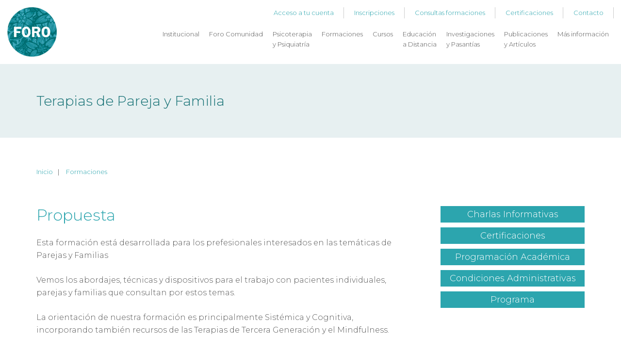

--- FILE ---
content_type: text/html; charset=utf-8
request_url: https://www.fundacionforo.com/terapias-pareja-familia
body_size: 6329
content:
<!DOCTYPE html>
<html lang="es" xmlns:fb="https://developers.facebook.com/schema/" xmlns:og="https://opengraphprotocol.org/schema/" xmlns="https://www.w3.org/1999/xhtml" itemscope itemtype="https://schema.org/WebPage" prefix="og: https://ogp.me/ns#">
	<head>
		<!-- Charset -->
		<meta charset="UTF-8">

		<meta http-equiv="Content-Security-Policy" content="upgrade-insecure-requests">

		<!-- Mobile -->
		<meta name="viewport" content="width = device-width, initial-scale=1, maximum-scale=1" />

		<!-- Favicon -->
		<link rel="apple-touch-icon" sizes="180x180" href="/img/favicon/apple-touch-icon.png">
		<link rel="icon" type="image/png" sizes="32x32" href="/img/favicon/favicon-32x32.png">
		<link rel="icon" type="image/png" sizes="16x16" href="/img/favicon/favicon-16x16.png">
		<link rel="mask-icon" href="/img/favicon/safari-pinned-tab.svg" color="#5bbad5">
		<link rel="shortcut icon" href="/img/favicon/favicon.ico">
		<meta name="msapplication-TileColor" content="#da532c">
		<meta name="msapplication-config" content="/img/favicon/browserconfig.xml">
		<meta name="theme-color" content="#ffffff">

		
		<!-- Meta Data -->
		<meta name='googleBot' content="index, follow" />
		<meta name="robots" content="index, follow" />
		<meta name="revisit-after" content="5 days" />
		<meta name="copyright" content="Fundación FORO" />
		<meta name="publisher" content="Fundación FORO" />
		<meta name="distribution" content="Global" />
		<meta name="city" content="Ciudad autónoma de Buenos Aires" />
		<meta name="country" content="Argentina" />
		<meta name="title" content="Fundación Foro - Terapias de Pareja y Familia" />
		<meta name="description" content="Fundación Foro - Información sobre terapias de pareja y familia" />

		<!-- Facebook -->
		<meta property="og:title" content="Fundación Foro - Terapias de Pareja y Familia"/>
		<meta property="og:type" content="website"/>
		<meta property="og:url" content="https://www.fundacionforo.com/terapias-pareja-familia"/>
					<meta property="og:image" content="https://www.fundacionforo.com/img/web/logo-fundacion-foro.png.jpg"/>
				<meta property="og:site_name" content="Fundación FORO"/>
		<meta property="og:description" content="Fundación Foro - Información sobre terapias de pareja y familia"/>
		<meta property="og:locale" content="es_ES" />

		<!-- Google -->
		<meta itemprop="name" content="Fundación Foro - Terapias de Pareja y Familia">
		<meta itemprop="description" content="Fundación Foro - Información sobre terapias de pareja y familia">
					<meta itemprop="image" content="https://www.fundacionforo.com/img/web/logo-fundacion-foro.png.jpg"/>
				<meta itemprop="url" content="https://www.fundacionforo.com/terapias-pareja-familia">

		<!-- Twitter -->
		<meta name="twitter:card" content="summary_large_image">
		<meta name="twitter:site" content="@">
		<meta name="twitter:creator" content="@">
		<meta name="twitter:title" content="Fundación Foro - Terapias de Pareja y Familia">
		<meta name="twitter:description" content="Fundación Foro - Información sobre terapias de pareja y familia">
					<meta name="twitter:image" content="https://www.fundacionforo.com/img/web/logo-fundacion-foro.png.jpg">
		
				
				
		<!-- Titulo -->
		<title>Fundación Foro - Terapias de Pareja y Familia</title>

		<!--[if lt IE 7]>
			<script src="https://ie7-js.googlecode.com/svn/version/2.1(beta4)/IE7.js"></script>
		<![endif]-->

		<!--[if lt IE 8]>
			<script src="https://ie7-js.googlecode.com/svn/version/2.1(beta4)/IE8.js"></script>
		<![endif]-->

		<!--[if lt IE 9]>
			<script src="https://ie7-js.googlecode.com/svn/version/2.1(beta4)/IE9.js"></script>
			<script src="https://html5shim.googlecode.com/svn/trunk/html5.js"></script>
			<script src="https://css3-mediaqueries-js.googlecode.com/svn/trunk/css3-mediaqueries.js"></script>
		<![endif]-->

		<!--[if lt IE 10]>
			<script src="https://www.fundacionforo.com/js/Placeholders.min.js"></script>
		<![endif]-->

		<!-- Estilos Css -->
		<link rel="stylesheet" type="text/css" media="all" href="https://www.fundacionforo.com/css/normalize.css"/>
		<link rel="stylesheet" type="text/css" media="all" href="https://www.fundacionforo.com/css/owl.carousel.min.css"/>
		<link rel="stylesheet" type="text/css" media="all" href="https://www.fundacionforo.com/css/owl.theme.default.min.css"/>
		<link rel="stylesheet" type="text/css" media="all" href="https://www.fundacionforo.com/css/magnific-popup.css"/>
		<link rel="stylesheet" type="text/css" media="all" href="https://www.fundacionforo.com/css/animate.css"/>
		<link rel="stylesheet" type="text/css" media="all" href="https://www.fundacionforo.com/css/web.css?1769210466" />

		<link href="https://fonts.googleapis.com/css?family=Montserrat:200,300,300i,400,400i,500,600,700" rel="stylesheet">

	</head>
	<body id="fundacionforo/terapias-pareja-familia" class="website-fundacionforo">

		<header class="header">

	<div class="logo">
		<a href="/">
			<img src="/img/web/logo-fundacion-foro.png" alt="Fundación FORO">
		</a>
	</div>

	<div class="menu-top">
		<ul>
			<li>
				<a href="/ingreso">Acceso a tu cuenta</a>
			</li>
			<li>
				<a href="/cursos">Inscripciones</a>
			</li>
			<li>
				<a href="/inscripciones">Consultas formaciones</a>
			</li>
			<li>
				<a href="/formaciones-cursos#certificaciones">Certificaciones</a>
			</li>
			<li>
				<a href="/contacto">Contacto</a>
			</li>
		</ul>
	</div>

	<nav class="menu">
		<ul>
			<li>
				<a class="nosub" href="/institucional">Institucional</a>
			</li>
			<li>
				<a href="/foro-comunidad">Foro Comunidad</a>
				<div class="opensub" data-target="menu-sub-1">+</div>
				<ul class="sub menu-sub-1">
					<li>
						<a href="/atencion-comunitaria">Atención Comunitaria</a>
					</li>
					<li>
						<a href="/charlas-abiertas-comunidad">Charlas abiertas a la comunidad</a>
					</li>
					<li>
						<a href="/talleres-articulacion-teorico-practico-alumnos-profesionales">Talleres de Articulación Teórico Práctico para Alumnos y Profesionales</a>
					</li>
					<li>
						<a href="/rondas-comunitarias-terapia-comunitaria-integrativa">Rondas Comunitarias – Terapia Comunitaria Integrativa</a>
					</li>
					<li>
						<a href="/supervisiones-profesionales">Supervisiones a Profesionales</a>
					</li>
					<li>
						<a href="/investigacion">Investigación</a>
					</li>
					<li>
						<a href="/pasantias-estudiantes-residentes">Pasantías a Estudiantes y Residentes</a>
					</li>
					<li>
						<a href="/dbt-escuelas">DBT en Escuelas</a>
					</li>
					<li>
						<a href="/foro-diversidad">Foro diversidad</a>
					</li>
					<li>
						<a href="/becas-formaciones">Becas Formaciones</a>
					</li>
				</ul>
			</li>
			<li>
				<a href="/psicoterapia-psiquiatria">Psicoterapia<br> y Psiquiatría</a>
				<div class="opensub" data-target="menu-sub-1">+</div>
				<ul class="sub menu-sub-1">
					<li>
						<a href="/psicopatologia">Psicopatología</a>
					</li>
					<li>
						<a href="/crisis-vitales">Crisis Vitales</a>
					</li>
					<li>
						<a href="/crecimiento-desarrollo-personal">Crecimiento y Desarrollo Personal</a>
					</li>
					<li>
						<a href="/dbt-terapia-dialectico-comportamental">Terapia Dialéctico Comportamental: DBT</a>
					</li>
					<li>
						<a href="/terapia-pareja-familia">Terapia de Pareja y Familia</a>
					</li>
					<li>
						<a href="/talleres-terapia-grupo">Talleres y Terapia de Grupo</a>
					</li>
					<li>
						<a href="/programas-dejar-fumar">Programas para Dejar de Fumar</a>
					</li>
					<li>
						<a href="/psicodiagnostico-evaluacion-neurocognitiva">Psicodiagnóstico y Evaluación Neurocognitiva</a>
					</li>
					<li>
						<a href="/orientacion-vocacional">Orientación Vocacional</a>
					</li>
					<li>
						<a href="/terapia-sexual">Terapia Sexual</a>
					</li>
					<li>
						<a href="/ro-dbt-terapia-dialectica-conductual-radicalmente-abierta">RO DBT: Terapia Dialéctica Conductual Radicalmente Abierta</a>
					</li>
					<li>
						<a href="/psicoterapia-psiquiatria-preguntas-frequentes">Preguntas Frecuentes</a>
					</li>
					<li>
						<a href="/foro-comunitario">Foro Comunitario</a>
					</li>
					<li>
						<a href="/psicoterapia-y-psiquiatria">Género y Diversidad</a>
					</li>
				</ul>
			</li>
			<li>
				<a href="/formaciones-cursos">Formaciones</a>
				<div class="opensub" data-target="menu-sub-2">+</div>
				<ul class="sub menu-sub-2">
					<li>
						<a href="/psicoterapias-cognitivas-contemporaneas">Psicoterapias Cognitivas Contemporáneas</a>
					</li>
					<li>
						<a href="/terapia-dialectico-comportamental-dbt">Terapia Dialéctico Comportamental: DBT</a>
					</li>
					<li>
						<a href="/terapias-pareja-familia">Terapias de Pareja y Familia</a>
					</li>
					<li>
						<a href="/psicologia-positiva">Psicología Positiva</a>
					</li>
					<li>
						<a href="/terapia-aceptacion-compromiso-act-terapias-tercera-ola">Terapias de Aceptación y Compromiso: ACT y Terapias de Tercera Ola</a>
					</li>
					<li>
						<a href="/mindfulness-psicoterapia">Mindfulness en Psicoterapia</a>
					</li>
					<li>
						<a href="/coordinacion-grupos-psicoterapias-grupales">Coordinación de Grupos y Psicoterapias Grupales</a>
					</li>
					<li>
						<a href="/sexologia-clinica">Sexología Clínica</a>
					</li>
					<li>
						<a href="/neuropsicologia-clinica">Neuropsicología Clínica</a>
					</li>
					<li>
						<a href="/genero-diversidad">Género y Diversidad</a>
					</li>
                    <li>
                        <a href="/trastornos-de-ansiedad">Trastornos de Ansiedad</a>
                    </li>
                    <li>
                        <a href="/trastornos-del-neurodesarrollo">Trastornos del Neurodesarrollo</a>
                    </li>
				</ul>
			</li>
			<li>
				<a href="/formaciones-cursos">Cursos</a>
				<div class="opensub" data-target="menu-sub-3">+</div>
				<ul class="sub menu-sub-3">
					<li>
						<a href="/entrenamiento-habilidades">Entrenamiento en Habilidades</a>
					</li>
					<li>
						<a href="/cesacion-tabaquica">Cesación Tabáquica</a>
					</li>
					<li>
						<a href="/introduccion-terapia-cognitivo-conductual">Introducción a la Terapia Cognitivo Conductual</a>
					</li>
<!--					<li>
						<a href="/insercion-laboral-profesionales-salud-mental">Inserción Laboral para Profesionales de la Salud Mental</a>
					</li>
-->
                    <li>
                        <a href="/orientacion-vocacional-profesional">Orientación Vocacional y Profesional</a>
                    </li>
                    <li>
                        <a href="/terapia-aceptacion-compromiso-act-avanzado-habilidades-clinicas-accion">Terapia de Aceptación y Compromiso -ACT- Avanzado: Habilidades clínicas en acción</a>
                    </li>
                    <li>
                        <a href="/terapia-dialectico-comportamental-dbt-trastornos-conducta-alimentaria">Terapia Dialéctico Comportamental: DBT para Trastornos de la Conducta Alimentaria</a>
                    </li>
                    <li>
                        <a href="/terapia-dialectico-comportamental-dbt-adolescentes-familias">Terapia Dialéctico Comportamental: DBT para Adolescentes y Familias</a>
                    </li>
					<!--
                    <li>
                        <a href="/curso-genero-diversidad">Género y Diversidad</a>
                    </li>
					-->
                    <li>
                        <a href="/conductismo">Conductismo</a>
                    </li>
					<!--
                    <li>
                        <a href="/dbt-avanzado">DBT Avanzado</a>
                    </li>
					-->
                    <li>
                        <a href="/curso-psicooncologia">Psicooncología</a>
                    </li>
                    <li>
                        <a href="/curso-evaluacion-psicologica">Evaluación Psicológica</a>
                    </li>
                    <li>
                        <a href="/habilidades-dbt-para-escuelas">Habilidades DBT para Escuelas: Herramientas de Efectividad Emocional para Adolescentes en ámbitos no Clínicos.</a>
                    </li>
                    <li>
                        <a href="/curso-fertilidad-y-nuevas-familias">Fertilidad y Nuevas Familias</a>
                    </li>
                    <li>
                        <a href="/curso-terapia-basada-en-procesos">Terapia Basada en Procesos</a>
                    </li>
                    <li>
                        <a href="/curso-sobre-terapias-ecuestres-aprendizaje-emocional-en-el-trabajo-terapeutico-con-caballos">Curso sobre Terapias Ecuestres: Aprendizaje emocional en el trabajo terapéutico con Caballos</a>
                    </li>
                    <li>
                        <a href="/curso-educacion-sexual">Educación Sexual</a>
                    </li>
                    <li>
                        <a href="/curso-psicologia-del-deporte">Psicología del Deporte</a>
                    </li>
                    <li>
                        <a href="/curso-terapia-infanto-juvenil">Terapia Infanto Juvenil</a>
                    </li>
                    <li>
                        <a href="/curso-trabajo-en-adicciones-herramientas-clinicas-basadas-en-evidencia">Trabajo en Adicciones: Herramientas Clínicas Basadas en Evidencia</a>
                    </li>
                    <li>
                        <a href="/curso-conductismo-bases-teoricas-y-tecnicas-de-intervencion-clinicas">Conductismo: Bases Teóricas y Técnicas de Intervención Clínicas</a>
                    </li>
				</ul>
			</li>
			<li>
				<a class="nosub" href="/educacion-a-distancia">Educación<br> a Distancia</a>
			</li>
			<li>
				<a href="#">Investigaciones<br> y Pasantías</a>
				<div class="opensub" data-target="menu-sub-4">+</div>
				<ul class="sub menu-sub-4">
					<li>
						<a class="nosub" href="/area-investigacion">Área de investigación</a>
					</li>
					<li>
						<a class="nosub" href="/pasantias">Pasantías</a>
					</li>
				</ul>
			</li>
			<li>
				<a class="nosub"  href="/publicaciones-articulos">Publicaciones<br> y Artículos</a>
			</li>
			<li>
				<a href="#">Más información</a>
				<div class="opensub" data-target="menu-sub-5">+</div>
				<ul class="sub menu-sub-5">
					<li>
						<a href="/medios">Medios</a>
					</li>
					<li>
						<a href="/convenios">Convenios</a>
					</li>
					<li>
						<a href="/entrenamiento-intensivo-dbt">Entrenamiento Intensivo DBT</a>
					</li>
				</ul>
			</li>
		</ul>
	</nav>

	<div class="toggle_menu icon-menu"></div>

</header>

		<div class="wrapper">
			<div class="internal">
	<div class="title">
	<div class="center">
		<h1 style="max-width:700px">Terapias de Pareja y Familia</h1>
	</div>
</div>
<div class="breadcrumbs">
	<div class="center">
		<ul>
			<li>
				<a href="/">Inicio</a>
			</li>
							<li>
					<a href="/formaciones-cursos">Formaciones</a>
				</li>
					</ul>
	</div>
</div>	<div class="center">
		<div class="row"><!--
			--><div class="col col-3-4">
				<div class="content">
					<h2>Propuesta </h2>
					<p>Esta formación está desarrollada para los prefesionales interesados en las temáticas de Parejas y Familias</p>
					<p>Vemos los abordajes, técnicas y dispositivos para el trabajo con pacientes individuales, parejas y familias que consultan por estos temas.</p>
					<p>La orientación de nuestra formación es principalmente Sistémica y Cognitiva, incorporando también recursos de las Terapias de Tercera Generación y el Mindfulness.</p>
					<h2>Objetivos</h2>
					<p>Se espera que al finalizar la Formación los profesionales: </p>
					<ul>
						<li>Conozcan los principales aspectos teóricos que sustentan la comunicación humana, los vínculos afectivos y los sistemas familiares y relacionales.</li>
						<li>Logren planificar y dirigir un tratamiento para familias y parejas.</li>
						<li>Sepan utilizar las técnicas más eficaces de intervención clínica para parejas y familias. Tengan un conocimiento y una mirada amplia de los principales motivos de consulta y problemáticas de las familias y parejas actuales.</li>
					</ul>
					<h2>Metodología </h2>
					<p>La formación tiene una modalidad teórico práctica, con ejercicios vivenciales, rol playing, videos y material clínico de pacientes.</p>
					<h2>Contenidos</h2>
					<ul>
						<li>Amor y vínculos afectivos</li>
						<li>Comunicación y Asertividad</li>
						<li>Terapia de Pareja</li>
						<li>Separaciones y Divorcios</li>
						<li>Familias Multiproblemáticas</li>
						<li>Talleres Psicoeducativos</li>
						<li>Familias con hijos pequeños</li>
						<li>Familias con hijos adolescentes</li>
						<li>Familias Ensambladas</li>
						<li>Orientación a Padres</li>
						<li>Trastornos y Dificultades Sexuales</li>
						<li>Nuevas modalidades vinculares: Poliamor, Parejas Abiertas, Swingers</li>
						<li>Nuevas Configuraciones Familiares</li>
						<li>Problemáticas relacionadas con la ley</li>
						<li>Acompañamiento a las familias y los pacientes en el final de la vida</li>
						<li>Duelos y Pérdidas</li>
						<li>Homoparentalidad</li>
						<li>Temas de Crianza</li>
						<li>Temas de Fertilidad</li>
						<li>Adopciones</li>
						<li>Infidelidad</li>
						<li>Violencia</li>
						<li>Género y Diversidades</li>
						<li>Terapia con Familias</li>
					</ul>
					<p><a href="/uploads/pdfs/programas/Programa Psicoterapias de Familias y Parejas 2025.pdf" target="_blank">Para ver el Programa Completo hacé click aquí</a></p>
					<h2>Talleres de Articulación Teórico-Clínico:</h2>
					<p>Este espacio ha sido creado especialmente para posibilitar el contacto con la clínica. En las reuniones se trabajan materiales de pacientes que son aportados por los Profesionales que están realizando las Formaciones o por los Coordinadores.</p>
					<p>Este Taller permite supervisar, como también aprender y modelar habilidades terapéuticas para el trabajo con los pacientes.</p>
					<p>En estos encuentros se profundiza lo que se ve en forma teórica, articulándolo con la práctica. Mediante el estudio y formulación de casos, rol playing y entrenamiento en técnicas psicoterapéuticas complementamos y potenciamos la formación clínica.</p>
										<h2>Evaluación</h2>
					<p>La misma consiste en la elaboración de un trabajo monográfico y la presentación del mismo.</p>
					<h2>Dirigido a</h2>
					<p>Psicólogos, Médicos y profesionales del Cuerpo de la Salud Mental</p>
					<p>Modalidad semanal zoom: Miercoles de 19 a 21:30hs.</p>
					<h2>Modalidad</h2>
					<p>El horario intensivo se empezará el 12 de abril y se realizará segundo sábado de cada mes. El horario será de 09:30 a 17:00 hs y se realizará en modalidad presencial.</p>
					<p>El horario semanal será todos los miércoles de 19:00 a 21:30 hs, con modalidad por Zoom. El curso comenzará el miércoles 9 de abril.</p>
					<h2>Duración e Inicio </h2>
					<p>9 meses de Abril a Diciembre</p>
					<p>
						<a href="https://www.fundacionforo.com/cursos" style="font-weight:500;font-size:20px;">
							Clickea acá para más info para inscripciones y valores.
						</a>
					</p>
				</div>
			</div><!--
			--><div class="col col-1-4">
				<div class="sidebar-top">
					<div class="buttons">
						<a target="_blank" href="/charlas-informativas">Charlas Informativas</a>
						<a target="_blank" href="/certificaciones">Certificaciones</a>
						<a target="_blank" href="/uploads/pdfs/Propuesta-Academica-2021.pptx">Programación Académica</a>
						<a target="_blank" href="/uploads/pdfs/condicionesadministrativas.pdf">Condiciones Administrativas</a>
						<a target="_blank" href="/uploads/pdfs/programas/Programa Psicoterapias de Familias y Parejas 2025.pdf">Programa</a>
					</div>
				</div>
			</div><!--
			--><div class="col col-1-4">
				<div class="sidebar">

	<div class="webs">
							<div class="web">
				<a href="http://www.trastornoborderline.com/">
					<img src="/img/web/logo-foro-dbt.png" alt="Foro DBT">
				</a>
				<a class="text" href="http://www.trastornoborderline.com/">
					<strong>Foro DBT</strong><br>
					Formación, Asistencia, Prevención e Investigación en Salud Mental.
				</a>
			</div>
							<div class="web">
				<a href="http://www.forodiversidad.com.ar">
					<img src="/img/web/logo-foro-diversidad.png?1" alt="Foro Diversidad">
				</a>
				<a class="text" href="http://www.forodiversidad.com.ar">
					<strong>Foro Diversidad</strong><br>
					Formación, Asistencia, Prevención e Investigación en género y diversidad.
				</a>
			</div>
							<div class="web">
				<a href="http://www.foromindfulness.com/">
					<img src="/img/web/logo-foro-mindfulness.png" alt="Foro Mindfulness">
				</a>
				<a class="text" href="http://www.foromindfulness.com/">
					<strong>Foro Mindfulness</strong><br>
					Presencia. Serenidad. Sabiduría.
				</a>
			</div>
							<div class="web">
				<a href="http://www.foro-empresas.com/">
					<img src="/img/web/logo-foro-empresas.png" alt="Foro Empresas">
				</a>
				<a class="text" href="http://www.foro-empresas.com/">
					<strong>Foro Empresas</strong><br>
					Damos respuestas integrales y multidisciplinarias para las organizaciones.
				</a>
			</div>
							<div class="web">
				<a href="http://www.foropositiva.com/">
					<img src="/img/web/logo-foro-psicologia-positiva.png" alt="Foro Psicilogía Positiva">
				</a>
				<a class="text" href="http://www.foropositiva.com/">
					<strong>Foro Psicología Positiva</strong><br>
					Promoviendo el funcionamiento óptimo de las fuentes de Salud Psicológica.
				</a>
			</div>
				<div class="web">
			<a href="https://www.facebook.com/fundacionforo">
				<img src="/img/web/logo-foro-facebook.png" alt="Foro Facebook">
			</a>
			<a class="text" href="https://www.facebook.com/fundacionforo">
				<strong>/fundacionforo</strong><br>
				Comunidad en Facebook. Sumate vos también.
			</a>
		</div>
	</div>

	<div class="newsletter">
		<div class="title">Suscribite a nuestro newsletter</div>
		<form action="https://www.fundacionforo.com/envio" method="post" accept-charset="utf-8" class="form ajax-form" id="form-contacto">			<input type="hidden" name="nombre" value="-">
			<input type="email" name="email" placeholder="Email">
			<button type="submit" class="formSubmit"></button>
		</form>
	</div>

</div>
			</div><!--
		--></div>
	</div>
</div>
		</div>

		<footer class="footer">

	<div class="center">

		<div class="left">
			<a href="/">Fundación Foro</a> ® 2018 <br>
			Olazabal 2015 - Buenos Aires, Argentina <br>
			(54-11) 4787-6010 y 4787-1140 <br>
			info@fundacionforo.com
		</div>

		<div class="middle">
			<a href="https://www.facebook.com/fundacionforo" class="icon-facebook"></a>
			<a href="https://twitter.com/foro_fundacion?s=08 " class="icon-twitter"></a>
			<a href="https://www.instagram.com/fundacionforo" class="icon-instagram"></a>
			<a href="https://www.linkedin.com/in/fundación-foro-5a433915b" class="icon-linkedin"></a>
		</div>

		<div class="right">
			Desarrollo <br>
			<a href="https://www.heniax.com/">
				<img src="/img/web/fundacionforo-heniax.png" alt="Heniax">
			</a>
		</div>

	</div>

</footer>

		<!-- Javascript -->
        <script src="https://cdn.jsdelivr.net/gh/alpinejs/alpine@v2.7.0/dist/alpine.js" defer></script>
		<script type="text/javascript" src="https://www.fundacionforo.com/js/jquery.min.js"></script>
		<script type="text/javascript" src="https://www.fundacionforo.com/js/owl.carousel.min.js"></script>
		<script type="text/javascript" src="https://www.fundacionforo.com/js/jq-validation.js"></script>
		<script type="text/javascript" src="https://www.fundacionforo.com/js/jquery.noty.packaged.min.js"></script>
		<script type="text/javascript" src="https://www.fundacionforo.com/js/jquery.magnific-popup.min.js"></script>
		<script type="text/javascript" src="https://www.fundacionforo.com/js/jquery.aniview.js"></script>
		<script type="text/javascript" src="https://www.fundacionforo.com/js/web.js?1769210466"></script>

		<script type="text/javascript">
			$(window).load(function(){
				$('.home .head .frase .slide').owlCarousel({
					navText : '',
					dots : false,
					nav : false,
					mouseDrag : false,
					items : 1,
					loop : true,
					autoplay : true,
					autoplayHoverPause : false,
					lazyLoad : false,
					animateOut : 'fadeOut',
					animateIn : 'fadeIn',
					autoplayTimeout : 2000,
				});
			});
		</script>

		<!-- Google tag (gtag.js) -->
		<script async src="https://www.googletagmanager.com/gtag/js?id=AW-16822914764"></script>
		<script>
			window.dataLayer = window.dataLayer || [];
			function gtag(){dataLayer.push(arguments);}
			gtag('js', new Date());
			gtag('config', 'AW-16822914764');
		</script>

		
        	</body>
</html>


--- FILE ---
content_type: text/css
request_url: https://www.fundacionforo.com/css/web.css?1769210466
body_size: 14502
content:
@font-face{font-family:'icomoon';src:url("/fonts/icomoon.eot?-to7e3o");src:url("/fonts/icomoon.eot?#iefix-to7e3o") format('embedded-opentype'),url("/fonts/icomoon.woff?-to7e3o") format('woff'),url("/fonts/icomoon.ttf?-to7e3o") format('truetype'),url("/fonts/icomoon.svg?-to7e3o#icomoon") format('svg');font-weight:normal;font-style:normal}[class^="icon-"]:before,[class*=" icon-"]:before{content:" ";display:inline-block;font-family:'icomoon';font-size:21px}.icon-menu:before{content:"\e902"}.icon-linkedin:before{content:"\e904"}.icon-twitter:before{content:"\e903"}.icon-brand:before{content:"\e903"}.icon-tweet:before{content:"\e903"}.icon-social:before{content:"\e903"}.icon-instagram:before{content:"\e900"}.icon-facebook:before{content:"\e901"}body.website-fundacionforo{padding-top:85px}@media screen and (min-width:1000px){body.website-fundacionforo{padding-top:132px}}body.website-fundacionforo .wrapper{overflow:hidden}body.website-fundacionforo .delay-1{-webkit-animation-delay:.5s;-moz-animation-delay:.5s;-o-animation-delay:.5s;-ms-animation-delay:.5s;animation-delay:.5s}body.website-fundacionforo .delay-1.fast{-webkit-animation-delay:.3s;-moz-animation-delay:.3s;-o-animation-delay:.3s;-ms-animation-delay:.3s;animation-delay:.3s}body.website-fundacionforo .delay-2{-webkit-animation-delay:1s;-moz-animation-delay:1s;-o-animation-delay:1s;-ms-animation-delay:1s;animation-delay:1s}body.website-fundacionforo .delay-2.fast{-webkit-animation-delay:.6s;-moz-animation-delay:.6s;-o-animation-delay:.6s;-ms-animation-delay:.6s;animation-delay:.6s}body.website-fundacionforo .delay-3{-webkit-animation-delay:1.5s;-moz-animation-delay:1.5s;-o-animation-delay:1.5s;-ms-animation-delay:1.5s;animation-delay:1.5s}body.website-fundacionforo .delay-3.fast{-webkit-animation-delay:.9s;-moz-animation-delay:.9s;-o-animation-delay:.9s;-ms-animation-delay:.9s;animation-delay:.9s}body.website-fundacionforo .delay-4{-webkit-animation-delay:2s;-moz-animation-delay:2s;-o-animation-delay:2s;-ms-animation-delay:2s;animation-delay:2s}body.website-fundacionforo .delay-4.fast{-webkit-animation-delay:1.2s;-moz-animation-delay:1.2s;-o-animation-delay:1.2s;-ms-animation-delay:1.2s;animation-delay:1.2s}body.website-fundacionforo .delay-5{-webkit-animation-delay:2.5s;-moz-animation-delay:2.5s;-o-animation-delay:2.5s;-ms-animation-delay:2.5s;animation-delay:2.5s}body.website-fundacionforo .delay-5.fast{-webkit-animation-delay:1.5s;-moz-animation-delay:1.5s;-o-animation-delay:1.5s;-ms-animation-delay:1.5s;animation-delay:1.5s}body.website-fundacionforo .full_size{position:relative}body.website-fundacionforo .full_size .vertical_align{width:100%}body.website-fundacionforo .full_size.is_full_size .vertical_align{position:absolute}body.website-fundacionforo .popup{position:fixed;top:0;left:0;right:0;z-index:1500;display:none}body.website-fundacionforo .popup .vertical_align{z-index:2}body.website-fundacionforo .popup:before{position:absolute;top:0;left:0;right:0;bottom:0;background:#000;opacity:.7;-ms-filter:"progid:DXImageTransform.Microsoft.Alpha(Opacity=70)";filter:alpha(opacity=70);content:"";z-index:1}body.website-fundacionforo .table{display:table;width:100%;height:100%;vertical-align:middle}body.website-fundacionforo .table .table-cell{display:table-cell;height:100%;width:100%;vertical-align:middle}body.website-fundacionforo *{font-family:Montserrat;margin:0;padding:0;border:0;text-decoration:none;-webkit-transition:color 0.5s, background-color 0.5s, border-color 0.5s, text-shadow 0.5s, opacity 0.5s;-moz-transition:color 0.5s, background-color 0.5s, border-color 0.5s, text-shadow 0.5s, opacity 0.5s;-o-transition:color 0.5s, background-color 0.5s, border-color 0.5s, text-shadow 0.5s, opacity 0.5s;-ms-transition:color 0.5s, background-color 0.5s, border-color 0.5s, text-shadow 0.5s, opacity 0.5s;transition:color 0.5s, background-color 0.5s, border-color 0.5s, text-shadow 0.5s, opacity 0.5s}body.website-fundacionforo *:focus{outline:none}body.website-fundacionforo .center{max-width:1160px;padding:0 15px;margin:0 auto;-webkit-box-sizing:border-box;-moz-box-sizing:border-box;box-sizing:border-box;position:relative}body.website-fundacionforo .clearfix:before,body.website-fundacionforo .clearfix:after{content:" ";display:table}body.website-fundacionforo .clearfix:after{clear:both}body.website-fundacionforo .clearfix{*zoom:1}body.website-fundacionforo .row{vertical-align:top;margin:0 -30px;padding-bottom:60px;*zoom:1}body.website-fundacionforo .row.no-padding-top .col:nth-child(1){margin-top:0}@media screen and (min-width:600px){body.website-fundacionforo .row.no-padding-top .col{margin-top:0}}body.website-fundacionforo .row.no-vertical-padding{padding-bottom:0}body.website-fundacionforo .row.no-vertical-padding .col{margin-top:0}body.website-fundacionforo .row.no-padding{margin:0;padding:0}body.website-fundacionforo .row.no-padding .col{padding:0;margin:0}body.website-fundacionforo .row:before,body.website-fundacionforo .row:after{content:" ";display:table}body.website-fundacionforo .row:after{clear:both}body.website-fundacionforo .row .col{vertical-align:top;padding:0 30px;display:inline-block;-webkit-box-sizing:border-box;-moz-box-sizing:border-box;box-sizing:border-box;width:100%;margin-top:60px}@media screen and (min-width:600px){body.website-fundacionforo .row .col.col-1-6{width:50%}}@media screen and (min-width:900px){body.website-fundacionforo .row .col.col-1-6{width:33.3333%}}@media screen and (min-width:1200px){body.website-fundacionforo .row .col.col-1-6{width:16.6666%}}@media screen and (min-width:800px){body.website-fundacionforo .row .col.col-1-3{width:33.3333%}}@media screen and (min-width:800px){body.website-fundacionforo .row .col.col-1-2{width:50%}}@media screen and (min-width:800px){body.website-fundacionforo .row .col.col-3-4{width:70%}}body.website-fundacionforo .row .col.col-1-4 .sidebar{display:none}@media screen and (min-width:800px){body.website-fundacionforo .row .col.col-1-4{width:30%}body.website-fundacionforo .row .col.col-1-4 .sidebar{display:block}}body.website-fundacionforo .btn{font-size:16px;line-height:20px;font-weight:200;height:45px;padding:12.5px 60px;text-transform:uppercase;cursor:pointer;display:inline-block;color:#fff;text-align:center;-webkit-box-sizing:border-box;-moz-box-sizing:border-box;box-sizing:border-box;background:#2ca5ae;letter-spacing:0;border-radius:0}body.website-fundacionforo .btn:hover{color:#fff;background:#4bb2ba}body.website-fundacionforo .btn.btn-big{font-size:28px;line-height:32px;font-weight:bold;height:60px;padding:14px 90px;letter-spacing:2px;border-radius:0}body.website-fundacionforo .btn.btn-small{font-size:12px;line-height:16px;font-weight:bold;height:30px;padding:7px 15px;letter-spacing:2px;border-radius:0}body.website-fundacionforo .form .message{display:none}body.website-fundacionforo .form .message .title{font-size:28px;line-height:32px;margin-bottom:30px}body.website-fundacionforo .form .item{margin-bottom:30px}body.website-fundacionforo .form .item .label{margin-bottom:5px;display:block}body.website-fundacionforo .form .item label.checkbox{cursor:pointer}body.website-fundacionforo .form .item select,body.website-fundacionforo .form .item input[type="text"],body.website-fundacionforo .form .item input[type="date"],body.website-fundacionforo .form .item input[type="email"],body.website-fundacionforo .form .item input[type="password"],body.website-fundacionforo .form .item input[type="number"],body.website-fundacionforo .form .item textarea{-webkit-box-sizing:border-box;-moz-box-sizing:border-box;box-sizing:border-box;width:100%;border:solid 1px #e7f0f1;font-size:16px;line-height:20px;font-weight:200;height:45px;padding:12.5px 22.5px;background:#fff;color:#565656;letter-spacing:0;border-radius:0}body.website-fundacionforo .form .item textarea{resize:none;height:150px}body.website-fundacionforo .form .item.last{margin-bottom:0}body.website-fundacionforo .owl-theme .owl-dots .owl-dot span{background:bg-color;border-radius:0;margin-bottom:10px;width:15px;height:15px;-webkit-transition:all 0.3s;-moz-transition:all 0.3s;-o-transition:all 0.3s;-ms-transition:all 0.3s;transition:all 0.3s}body.website-fundacionforo .owl-theme .owl-dots .owl-dot:hover span,body.website-fundacionforo .owl-theme .owl-dots .owl-dot.active span{background:bg-color-dark}body.website-fundacionforo .owl-theme .owl-controls .owl-nav{position:absolute;top:50%;margin-top:-40px;width:1140px;left:50%;margin-left:-570px}body.website-fundacionforo .owl-theme .owl-controls .owl-nav .owl-prev,body.website-fundacionforo .owl-theme .owl-controls .owl-nav .owl-next{width:auto;line-height:60px;height:60px;border-radius:0;background:none;padding:0;color:#fff;margin:0;position:absolute;-webkit-transition:all 0.3s;-moz-transition:all 0.3s;-o-transition:all 0.3s;-ms-transition:all 0.3s;transition:all 0.3s}body.website-fundacionforo .owl-theme .owl-controls .owl-nav .owl-prev:hover,body.website-fundacionforo .owl-theme .owl-controls .owl-nav .owl-next:hover{background:none}body.website-fundacionforo .owl-theme .owl-controls .owl-nav .owl-prev:before,body.website-fundacionforo .owl-theme .owl-controls .owl-nav .owl-next:before{content:" ";display:inline-block;font-family:'icomoon';font-size:67px}body.website-fundacionforo .owl-theme .owl-controls .owl-nav .owl-prev{left:-90px}body.website-fundacionforo .owl-theme .owl-controls .owl-nav .owl-prev:before{content:"\e806"}body.website-fundacionforo .owl-theme .owl-controls .owl-nav .owl-next{right:-90px}body.website-fundacionforo .owl-theme .owl-controls .owl-nav .owl-next:before{content:"\e805"}#noty_top_layout_container{top:0 !important;width:100% !important;left:0 !important}#noty_top_layout_container .heniaxTheme .noty_bar .noty_message{text-align:center;padding:13px 15px}#noty_top_layout_container .heniaxTheme .noty_bar .noty_message .noty_text{color:#fff !important;font-size:16px;line-height:21px}#noty_top_layout_container .heniaxTheme .noty_bar.noty_type_success{background:#5cb85c}#noty_top_layout_container .heniaxTheme .noty_bar.noty_type_error{background:#cf3535}.website-fundacionforo .popup_menu{position:fixed;top:0;left:80px;right:-15px;z-index:1100;overflow-y:scroll}@media screen and (min-width:600px){.website-fundacionforo .popup_menu{left:auto}}@media screen and (min-width:1000px){.website-fundacionforo .popup_menu{display:none}}.website-fundacionforo .popup_menu .close_menu{position:fixed;left:95px;top:10px;z-index:4;cursor:pointer;font-size:40px;font-weight:300}@media screen and (min-width:600px){.website-fundacionforo .popup_menu .close_menu{left:auto;margin-left:15px}}.website-fundacionforo .popup_menu .menu_content{text-align:right;padding:60px 15px 30px 15px;z-index:2}.website-fundacionforo .popup_menu .menu_content > ul{list-style:none}.website-fundacionforo .popup_menu .menu_content > ul:before{content:'';position:absolute;top:0;left:0;right:0;bottom:0;opacity:.95;-ms-filter:"progid:DXImageTransform.Microsoft.Alpha(Opacity=95)";filter:alpha(opacity=95);background:#fff;z-index:1}.website-fundacionforo .popup_menu .menu_content > ul > li{padding-top:20px;z-index:2;position:relative}.website-fundacionforo .popup_menu .menu_content > ul > li > .opensub{position:absolute;line-height:19px;top:20px;right:10px;cursor:pointer;font-family:Montserrat;font-size:20px;color:#000;line-height:19px;font-weight:600;letter-spacing:0}.website-fundacionforo .popup_menu .menu_content > ul > li > a{display:block;font-family:Montserrat;font-size:16px;color:#2ca5ae;line-height:19px;font-weight:600;letter-spacing:0;margin-right:45px}.website-fundacionforo .popup_menu .menu_content > ul > li > a.nosub{margin-right:0}.website-fundacionforo .popup_menu .menu_content > ul > li .sub{list-style:none;height:0;overflow:hidden}.website-fundacionforo .popup_menu .menu_content > ul > li .sub.open{height:auto}.website-fundacionforo .popup_menu .menu_content > ul > li .sub li{margin-top:10px}.website-fundacionforo .popup_menu .menu_content > ul > li .sub li a{font-family:Montserrat;font-size:16px;color:#565656;line-height:19px;font-weight:300;letter-spacing:0}@media screen and (min-width:1000px){.website-fundacionforo #home .header .logo{left:-120px;top:10px}}.website-fundacionforo #home .header .logo img{width:50px !important}@media screen and (min-width:1000px){.website-fundacionforo #home.scrolled .header .logo{left:15px;top:10px}}.website-fundacionforo.scrolled .header{background:#e7f0f1}@media screen and (min-width:1000px){.website-fundacionforo.scrolled .header .menu-top{top:-100px}}.website-fundacionforo.scrolled .header .menu{padding-left:80px}@media screen and (min-width:1000px){.website-fundacionforo.scrolled .header .menu{padding-left:100px;padding-top:0}}.website-fundacionforo.scrolled .header .menu > ul > li{background:#e7f0f1}.website-fundacionforo.scrolled .header .logo a img{width:50px}.website-fundacionforo .header{position:fixed;top:0;left:0;right:0;z-index:1000;padding-top:25px;background:#fff}@media screen and (min-width:1000px){.website-fundacionforo .header{padding-top:0}}.website-fundacionforo .header .logo{padding:5px 15px;top:10px}@media screen and (min-width:1000px){.website-fundacionforo .header .logo{position:absolute;-webkit-transition:left 0.5s;-moz-transition:left 0.5s;-o-transition:left 0.5s;-ms-transition:left 0.5s;transition:left 0.5s;padding:5px 0;left:15px;top:10px}}.website-fundacionforo .header .logo a img{display:block;width:50px;-webkit-transition:width 0.5s;-moz-transition:width 0.5s;-o-transition:width 0.5s;-ms-transition:width 0.5s;transition:width 0.5s}@media screen and (min-width:1000px){.website-fundacionforo .header .logo a img{width:102px}}.website-fundacionforo .header .menu-top{position:absolute;top:4px;left:15px;right:15px;-webkit-transition:top 0.5s;-moz-transition:top 0.5s;-o-transition:top 0.5s;-ms-transition:top 0.5s;transition:top 0.5s}@media screen and (min-width:1000px){.website-fundacionforo .header .menu-top{top:15px}}.website-fundacionforo .header .menu-top ul{list-style:none;text-align:center}@media screen and (min-width:1000px){.website-fundacionforo .header .menu-top ul{text-align:right}}.website-fundacionforo .header .menu-top ul li{display:inline-block;line-height:13px;padding-right:5px;padding-left:5px}@media screen and (min-width:1000px){.website-fundacionforo .header .menu-top ul li{border-right:solid 1px #ccc;padding-right:20px;padding-left:17px}}.website-fundacionforo .header .menu-top ul li a{font-family:Montserrat;font-size:11px;color:#2ca5ae;line-height:23px;font-weight:300;letter-spacing:0;display:block}@media screen and (min-width:500px){.website-fundacionforo .header .menu-top ul li a{font-family:Montserrat;font-size:13px;color:#2ca5ae;line-height:23px;font-weight:300;letter-spacing:0}}.website-fundacionforo .header .menu-top ul li a:hover{color:#4bb2ba}.website-fundacionforo .header .menu-top ul li a.important{font-weight:bold}@media screen and (min-width:500px){.website-fundacionforo .header .menu-top ul li a.important{padding:0 10px;background:#2ca5ae;color:#fff;font-weight:300 !important}.website-fundacionforo .header .menu-top ul li a.important:hover{color:#fff;background:#4bb2ba}}.website-fundacionforo .header .menu{display:none;-webkit-transition:padding-left 0.5s, padding-top 0.5s;-moz-transition:padding-left 0.5s, padding-top 0.5s;-o-transition:padding-left 0.5s, padding-top 0.5s;-ms-transition:padding-left 0.5s, padding-top 0.5s;transition:padding-left 0.5s, padding-top 0.5s;float:right}@media screen and (min-width:1000px){.website-fundacionforo .header .menu{display:block;padding-top:50px;padding-right:15px;padding-left:15px;padding-bottom:3px}}.website-fundacionforo .header .menu > ul{list-style:none;height:76px}.website-fundacionforo .header .menu > ul > li{float:left;position:relative;z-index:2;background:#fff}@media screen and (min-width:1000px){.website-fundacionforo .header .menu > ul > li .opensub{display:none}}.website-fundacionforo .header .menu > ul > li:hover{z-index:1}.website-fundacionforo .header .menu > ul > li:hover > a{color:#fff}.website-fundacionforo .header .menu > ul > li:hover > a.nosub{background:#2ca5ae}.website-fundacionforo .header .menu > ul > li:hover .sub{opacity:1;-ms-filter:none;filter:none;display:block}.website-fundacionforo .header .menu > ul > li > a{display:block;font-family:Montserrat;font-size:16px;color:#565656;line-height:21px;font-weight:300;letter-spacing:0;padding:20px 20px 17px 20px;height:42px;z-index:2;position:relative}@media screen and (min-width:1000px){.website-fundacionforo .header .menu > ul > li > a{padding:10px 10px 7px 10px;font-family:Montserrat;font-size:13px;color:#565656;line-height:21px;font-weight:300;letter-spacing:0}}@media screen and (min-width:1300px){.website-fundacionforo .header .menu > ul > li > a{padding:20px 20px 17px 20px;font-family:Montserrat;font-size:16px;color:#565656;line-height:21px;font-weight:300;letter-spacing:0}}.website-fundacionforo .header .menu > ul > li .sub{list-style:none;padding-bottom:10px;padding-top:90px;position:absolute;right:0;width:300px;background:#2ca5ae;opacity:0;-ms-filter:"progid:DXImageTransform.Microsoft.Alpha(Opacity=0)";filter:alpha(opacity=0);top:0;z-index:1;display:none}.website-fundacionforo .header .menu > ul > li .sub li:nth-child(2n) a{background:#5ccdd6}.website-fundacionforo .header .menu > ul > li .sub li a{display:block;font-family:Montserrat;font-size:12px;color:#fff;line-height:21px;font-weight:300;letter-spacing:0;padding:5px 20px}.website-fundacionforo .header .menu > ul > li .sub li a:hover{background:#4bb2ba}.website-fundacionforo .header .toggle_menu{position:absolute;top:40px;right:15px}.website-fundacionforo .header .toggle_menu:before{font-size:30px !important}@media screen and (min-width:1000px){.website-fundacionforo .header .toggle_menu{display:none}}.website-fundacionforo .footer{border-top:solid 1px #e5e5e5;padding:30px 0}@media screen and (min-width:1000px){.website-fundacionforo .footer{padding:60px 0 100px 0}}.website-fundacionforo .footer .center{position:relative}.website-fundacionforo .footer .left{font-family:Montserrat;font-size:13px;color:#565656;line-height:21px;font-weight:300;letter-spacing:0}@media screen and (min-width:1000px){.website-fundacionforo .footer .left{position:absolute;text-align:left;top:0;left:15px}}.website-fundacionforo .footer .left a{font-family:Montserrat;font-size:13px;color:#2ca5ae;line-height:21px;font-weight:300;letter-spacing:0}.website-fundacionforo .footer .middle{margin-top:15px;margin-bottom:15px}.website-fundacionforo .footer .middle a{margin-right:15px}@media screen and (min-width:1000px){.website-fundacionforo .footer .middle a{margin:0 7px 0 8px}}.website-fundacionforo .footer .middle a:before{color:#2ca5ae;font-size:30px;-webkit-transition:color 0.5s;-moz-transition:color 0.5s;-o-transition:color 0.5s;-ms-transition:color 0.5s;transition:color 0.5s}.website-fundacionforo .footer .middle a:hover:before{color:#4bb2ba}@media screen and (min-width:1000px){.website-fundacionforo .footer .middle{margin:0;top:20px;position:relative;text-align:center}}.website-fundacionforo .footer .right{font-family:Montserrat;font-size:13px;color:#565656;line-height:21px;font-weight:300;letter-spacing:0}@media screen and (min-width:1000px){.website-fundacionforo .footer .right{position:absolute;top:15px;right:15px;text-align:right}}.website-fundacionforo .internal .title{background:#e7f0f1}.website-fundacionforo .internal .title h1{font-family:Montserrat;font-size:22px;color:#0f6d71;line-height:26px;font-weight:300;letter-spacing:0;padding:30px 0}@media screen and (min-width:1000px){.website-fundacionforo .internal .title h1{font-family:Montserrat;font-size:28px;color:#0f6d71;line-height:32px;font-weight:300;letter-spacing:0;padding:60px 0}}.website-fundacionforo .internal .contact .info h2{font-family:Montserrat;font-size:12px;color:#d4d5d5;line-height:20px;font-weight:300;letter-spacing:0;text-transform:uppercase}.website-fundacionforo .internal .contact .info h2.mp{margin-top:15px}@media screen and (min-width:1000px){.website-fundacionforo .internal .contact .info h2{font-family:Montserrat;font-size:16px;color:#d4d5d5;line-height:26px;font-weight:300;letter-spacing:0}}.website-fundacionforo .internal .contact .info p{font-family:Montserrat;font-size:12px;color:#565656;line-height:20px;font-weight:300;letter-spacing:0}.website-fundacionforo .internal .contact .info p a{font-family:Montserrat;font-size:12px;color:#2ca5ae;line-height:20px;font-weight:300;letter-spacing:0}@media screen and (min-width:1000px){.website-fundacionforo .internal .contact .info p{font-family:Montserrat;font-size:16px;color:#565656;line-height:26px;font-weight:300;letter-spacing:0}.website-fundacionforo .internal .contact .info p a{font-family:Montserrat;font-size:16px;color:#4bb2ba;line-height:26px;font-weight:300;letter-spacing:0}}.website-fundacionforo .internal .contact .text{font-family:Montserrat;font-size:12px;color:#565656;line-height:20px;font-weight:300;letter-spacing:0}.website-fundacionforo .internal .contact .text strong{font-family:Montserrat;font-size:18px;color:#565656;line-height:26px;font-weight:300;letter-spacing:0;margin-bottom:10px;display:block}.website-fundacionforo .internal .contact .text.small{font-family:Montserrat;font-size:11px;color:#565656;line-height:12px;font-weight:300;letter-spacing:0;padding-left:20px;display:block;position:relative}.website-fundacionforo .internal .contact .text.small input{position:absolute;left:0;top:1px}.website-fundacionforo .internal .contact .text.small strong{font-family:Montserrat;font-size:15px;color:#565656;line-height:26px;font-weight:300;letter-spacing:0}@media screen and (min-width:1000px){.website-fundacionforo .internal .contact .text{font-family:Montserrat;font-size:16px;color:#565656;line-height:26px;font-weight:300;letter-spacing:0}.website-fundacionforo .internal .contact .text strong{font-family:Montserrat;font-size:28px;color:#565656;line-height:36px;font-weight:300;letter-spacing:0}.website-fundacionforo .internal .contact .text.small{font-family:Montserrat;font-size:13px;color:#565656;line-height:14px;font-weight:300;letter-spacing:0}.website-fundacionforo .internal .contact .text.small strong{font-family:Montserrat;font-size:21px;color:#565656;line-height:26px;font-weight:300;letter-spacing:0;padding-top:15px}}.website-fundacionforo .internal .contact .form{margin:0 -8px 0 -7px !important;padding-top:20px}.website-fundacionforo .internal .contact .form .item{padding:0 8px 0 7px;margin-top:15px;margin-bottom:0}.website-fundacionforo .internal .contact .form .item button{margin-top:30px}.website-fundacionforo .internal .note{padding:15px;background:#e7f0f1;margin-top:45px}@media screen and (min-width:1000px){.website-fundacionforo .internal .note{padding:30px;margin-top:75px}}.website-fundacionforo .internal .note .note-title{font-family:Montserrat;font-size:16px;color:#565656;line-height:21px;font-weight:300;letter-spacing:0;margin-bottom:10px}@media screen and (min-width:1000px){.website-fundacionforo .internal .note .note-title{font-family:Montserrat;font-size:21px;color:#565656;line-height:26px;font-weight:300;letter-spacing:0}}.website-fundacionforo .internal .note .note-text{margin-bottom:10px;font-family:Montserrat;font-size:12px;color:#565656;line-height:19px;font-weight:300;letter-spacing:0}.website-fundacionforo .internal .note .note-text a{font-family:Montserrat;font-size:12px;color:#2ca5ae;line-height:19px;font-weight:300;letter-spacing:0}@media screen and (min-width:1000px){.website-fundacionforo .internal .note .note-text{font-family:Montserrat;font-size:16px;color:#565656;line-height:23px;font-weight:300;letter-spacing:0}.website-fundacionforo .internal .note .note-text a{font-family:Montserrat;font-size:16px;color:#4bb2ba;line-height:23px;font-weight:300;letter-spacing:0}}.website-fundacionforo .internal .breadcrumbs{margin-top:30px}@media screen and (min-width:1000px){.website-fundacionforo .internal .breadcrumbs{margin-top:60px}}.website-fundacionforo .internal .breadcrumbs ul{list-style:none;overflow:hidden}.website-fundacionforo .internal .breadcrumbs ul li{float:left}.website-fundacionforo .internal .breadcrumbs ul li:before{content:'|';font-family:Montserrat;font-size:13px;color:#565656;line-height:21px;font-weight:300;letter-spacing:0;padding-right:10px;padding-left:10px;display:inline-block}.website-fundacionforo .internal .breadcrumbs ul li:nth-child(1):before{display:none}.website-fundacionforo .internal .breadcrumbs ul li a{font-family:Montserrat;font-size:13px;color:#2ca5ae;line-height:21px;font-weight:300;letter-spacing:0}.website-fundacionforo .internal .breadcrumbs ul li a:hover{color:#4bb2ba}.website-fundacionforo .sidebar-top .buttons{padding-bottom:35px}.website-fundacionforo .sidebar-top .buttons a{display:block;text-align:center;font-family:Montserrat;font-size:18px;color:#fff;line-height:18px;font-weight:300;letter-spacing:0;padding:8px 15px;background:#2ca5ae;margin-bottom:10px}.website-fundacionforo .sidebar-top .buttons a:hover{background:#4bb2ba}.website-fundacionforo .sidebar .newsletter{margin-top:30px;background:#e7f0f1;padding:12px 15px 15px}.website-fundacionforo .sidebar .newsletter .title{font-family:Montserrat;font-size:16px;color:#0f6d71;line-height:26px;font-weight:300;letter-spacing:0;padding-bottom:10px}.website-fundacionforo .sidebar .newsletter .form{position:relative;padding-right:45px}.website-fundacionforo .sidebar .newsletter .form input{font-family:Montserrat;font-size:16px;color:#565656;line-height:25px;font-weight:300;letter-spacing:0;-webkit-box-sizing:border-box;-moz-box-sizing:border-box;box-sizing:border-box;padding:10px 15px;width:100%}.website-fundacionforo .sidebar .newsletter .form button{width:45px;height:45px;position:absolute;top:0;right:0;background:url("/img/web/plane.png") center center no-repeat;cursor:pointer;background-color:#2ca5ae;display:block}.website-fundacionforo .sidebar .newsletter .form button:hover{background-color:#4bb2ba}.website-fundacionforo .sidebar .webs .web{margin-bottom:20px;overflow:hidden}.website-fundacionforo .sidebar .webs .web:last-child{margin-bottom:0}.website-fundacionforo .sidebar .webs .web a{float:left;display:block;width:20%}.website-fundacionforo .sidebar .webs .web a img{display:block;width:100%}.website-fundacionforo .sidebar .webs .web .text{float:left;display:block;width:80%;padding-left:15px;-webkit-box-sizing:border-box;-moz-box-sizing:border-box;box-sizing:border-box;font-family:Montserrat;font-size:11px;color:#565656;line-height:14px;font-weight:300;letter-spacing:0;padding-top:8px;height:64px}.website-fundacionforo .sidebar .webs .web .text strong{font-family:Montserrat;font-size:14px;color:#565656;line-height:14px;font-weight:600;letter-spacing:0;text-transform:uppercase}.website-fundacionforo .content h2{font-family:Montserrat;font-size:21px;color:#2ca5ae;line-height:28px;font-weight:300;letter-spacing:0;margin-bottom:25px}@media screen and (min-width:1000px){.website-fundacionforo .content h2{font-family:Montserrat;font-size:32px;color:#2ca5ae;line-height:38px;font-weight:300;letter-spacing:0}}.website-fundacionforo .content h3{font-family:Montserrat;font-size:16px;color:#565656;line-height:22px;font-weight:300;letter-spacing:0;margin-bottom:25px}@media screen and (min-width:1000px){.website-fundacionforo .content h3{font-family:Montserrat;font-size:26px;color:#565656;line-height:34px;font-weight:300;letter-spacing:0}}.website-fundacionforo .content p{font-family:Montserrat;font-size:12px;color:#565656;line-height:20px;font-weight:300;letter-spacing:0;margin-bottom:25px}@media screen and (min-width:1000px){.website-fundacionforo .content p{font-family:Montserrat;font-size:16px;color:#565656;line-height:26px;font-weight:300;letter-spacing:0}}.website-fundacionforo .content strong{font-family:Montserrat;font-size:13px;color:#565656;line-height:21px;font-weight:bold;letter-spacing:0}@media screen and (min-width:1000px){.website-fundacionforo .content strong{font-family:Montserrat;font-size:16px;color:#565656;line-height:26px;font-weight:bold;letter-spacing:0}}.website-fundacionforo .content a{font-family:Montserrat;font-size:13px;color:#2ca5ae;line-height:21px;font-weight:300;letter-spacing:0}.website-fundacionforo .content a:hover{color:#4bb2ba}@media screen and (min-width:1000px){.website-fundacionforo .content a{font-family:Montserrat;font-size:16px;color:#2ca5ae;line-height:26px;font-weight:300;letter-spacing:0}.website-fundacionforo .content a:hover{color:#4bb2ba}}.website-fundacionforo .content ul{margin-bottom:25px;list-style:none}.website-fundacionforo .content ul li{font-family:Montserrat;font-size:12px;color:#565656;line-height:20px;font-weight:300;letter-spacing:0;padding-left:20px;position:relative}.website-fundacionforo .content ul li:before{content:'';width:4px;height:4px;background:#2ca5ae;border-radius:100%;left:5px;top:8px;display:block;position:absolute}@media screen and (min-width:1000px){.website-fundacionforo .content ul li{font-family:Montserrat;font-size:16px;color:#565656;line-height:26px;font-weight:300;letter-spacing:0}.website-fundacionforo .content ul li:before{top:10px}}.website-fundacionforo .content .img-text{margin-bottom:25px;display:block;vertical-align:top}.website-fundacionforo .content .img-text .left{display:inline-block;vertical-align:top;width:19%}@media screen and (min-width:1000px){.website-fundacionforo .content .img-text .left{width:12%}}.website-fundacionforo .content .img-text .left img{display:block;width:100%}.website-fundacionforo .content .img-text .right{display:inline-block;vertical-align:top;padding-left:15px;-webkit-box-sizing:border-box;-moz-box-sizing:border-box;box-sizing:border-box;width:79%}@media screen and (min-width:1000px){.website-fundacionforo .content .img-text .right{width:87%}}.website-fundacionforo .content .img-text .right p,.website-fundacionforo .content .img-text .right ul{margin-bottom:0 !important}.website-fundacionforo .content .img-text .right .t1{font-family:Montserrat;font-size:18px;color:#565656;line-height:21px;font-weight:300;letter-spacing:0;margin-bottom:15px}@media screen and (min-width:1000px){.website-fundacionforo .content .img-text .right .t1{font-family:Montserrat;font-size:21px;color:#565656;line-height:26px;font-weight:300;letter-spacing:0}}.website-fundacionforo .home h2{font-family:Montserrat;font-size:30px;color:#2ca5ae;line-height:37px;font-weight:300;letter-spacing:0;margin-bottom:25px}@media screen and (min-width:1000px){.website-fundacionforo .home h2{font-family:Montserrat;font-size:50px;color:#2ca5ae;line-height:57px;font-weight:300;letter-spacing:0}}.website-fundacionforo .home .inscriptions{background:#2ca5ae;padding:60px 0;text-align:center}.website-fundacionforo .home .inscriptions a{display:inline-block;font-family:Montserrat;font-size:22px;color:#fff;line-height:27px;font-weight:300;letter-spacing:0;padding:10px 15px;cursor:pointer;border:solid 1px #fff}.website-fundacionforo .home .inscriptions a:hover{color:#2ca5ae !important;background:#fff}@media screen and (min-width:1000px){.website-fundacionforo .home .inscriptions a{font-family:Montserrat;font-size:37px;color:#fff;line-height:47px;font-weight:300;letter-spacing:0;padding:15px 25px}}.website-fundacionforo .home .content{padding:30px 0}@media screen and (min-width:1000px){.website-fundacionforo .home .content{padding:90px 0 65px 0}}.website-fundacionforo .home .content .row{padding-bottom:0 !important}.website-fundacionforo .home .content .row .col{margin-top:0 !important}.website-fundacionforo .home .head{background:url("/img/web/head-home.jpg");background-size:cover;background-position:center;padding:90px 0}@media screen and (min-width:1000px){.website-fundacionforo .home .head{padding:200px 0}}.website-fundacionforo .home .head .logo{display:none;position:relative}.website-fundacionforo .home .head .logo .sub{position:absolute;width:90px;height:90px;bottom:-20px;right:-20px}.website-fundacionforo .home .head .logo .sub img{width:100%}.website-fundacionforo .home .head .logo img{width:220px;height:auto;display:block}@media screen and (min-width:1000px){.website-fundacionforo .home .head .logo{display:inline-block}}.website-fundacionforo .home .head .frase{position:absolute;top:50%;margin-top:-30px;overflow:hidden;right:15px;width:450px}@media screen and (min-width:1000px){.website-fundacionforo .home .head .frase{margin-top:-55px}}.website-fundacionforo .home .head .frase .item{overflow:hidden}.website-fundacionforo .home .head .frase .text{font-family:Montserrat;font-size:37px;color:#fff;line-height:40px;font-weight:300;letter-spacing:0;text-align:right;text-shadow:0 0 10px #aaa}@media screen and (min-width:1000px){.website-fundacionforo .home .head .frase .text{font-family:Montserrat;font-size:67px;color:#fff;line-height:75px;font-weight:300;letter-spacing:0}}.website-fundacionforo .home .head .frase .smalltext{font-family:Montserrat;font-size:22px;color:#fff;line-height:23px;font-weight:300;letter-spacing:0;text-align:right;text-shadow:0 0 2px #aaa}@media screen and (min-width:1000px){.website-fundacionforo .home .head .frase .smalltext{font-family:Montserrat;font-size:37px;color:#fff;line-height:43px;font-weight:300;letter-spacing:0}}.website-fundacionforo .home .webs{text-align:center;padding:15px 0}@media screen and (min-width:1000px){.website-fundacionforo .home .webs{padding:90px 0}}.website-fundacionforo .home .webs .col{position:relative}.website-fundacionforo .home .webs .col:hover a img{top:-15px}@media screen and (min-width:1200px){.website-fundacionforo .home .webs .col:hover .text{opacity:1;-ms-filter:none;filter:none}}.website-fundacionforo .home .webs .col a{display:block}.website-fundacionforo .home .webs .col a img{display:inline-block;max-width:100%;position:relative;-webkit-transition:top 0.5s;-moz-transition:top 0.5s;-o-transition:top 0.5s;-ms-transition:top 0.5s;transition:top 0.5s;top:0}.website-fundacionforo .home .webs .col .text{display:block;font-family:Montserrat;font-size:16px;color:#565656;line-height:21px;font-weight:300;letter-spacing:0;margin-top:10px}@media screen and (min-width:1200px){.website-fundacionforo .home .webs .col .text{margin-top:0;opacity:0;-ms-filter:"progid:DXImageTransform.Microsoft.Alpha(Opacity=0)";filter:alpha(opacity=0);position:absolute;left:15px;right:15px}}body.website-dbt{padding-top:85px}@media screen and (min-width:1000px){body.website-dbt{padding-top:132px}}body.website-dbt .wrapper{overflow:hidden}body.website-dbt .delay-1{-webkit-animation-delay:.5s;-moz-animation-delay:.5s;-o-animation-delay:.5s;-ms-animation-delay:.5s;animation-delay:.5s}body.website-dbt .delay-1.fast{-webkit-animation-delay:.3s;-moz-animation-delay:.3s;-o-animation-delay:.3s;-ms-animation-delay:.3s;animation-delay:.3s}body.website-dbt .delay-2{-webkit-animation-delay:1s;-moz-animation-delay:1s;-o-animation-delay:1s;-ms-animation-delay:1s;animation-delay:1s}body.website-dbt .delay-2.fast{-webkit-animation-delay:.6s;-moz-animation-delay:.6s;-o-animation-delay:.6s;-ms-animation-delay:.6s;animation-delay:.6s}body.website-dbt .delay-3{-webkit-animation-delay:1.5s;-moz-animation-delay:1.5s;-o-animation-delay:1.5s;-ms-animation-delay:1.5s;animation-delay:1.5s}body.website-dbt .delay-3.fast{-webkit-animation-delay:.9s;-moz-animation-delay:.9s;-o-animation-delay:.9s;-ms-animation-delay:.9s;animation-delay:.9s}body.website-dbt .delay-4{-webkit-animation-delay:2s;-moz-animation-delay:2s;-o-animation-delay:2s;-ms-animation-delay:2s;animation-delay:2s}body.website-dbt .delay-4.fast{-webkit-animation-delay:1.2s;-moz-animation-delay:1.2s;-o-animation-delay:1.2s;-ms-animation-delay:1.2s;animation-delay:1.2s}body.website-dbt .delay-5{-webkit-animation-delay:2.5s;-moz-animation-delay:2.5s;-o-animation-delay:2.5s;-ms-animation-delay:2.5s;animation-delay:2.5s}body.website-dbt .delay-5.fast{-webkit-animation-delay:1.5s;-moz-animation-delay:1.5s;-o-animation-delay:1.5s;-ms-animation-delay:1.5s;animation-delay:1.5s}body.website-dbt .full_size{position:relative}body.website-dbt .full_size .vertical_align{width:100%}body.website-dbt .full_size.is_full_size .vertical_align{position:absolute}body.website-dbt .popup{position:fixed;top:0;left:0;right:0;z-index:1500;display:none}body.website-dbt .popup .vertical_align{z-index:2}body.website-dbt .popup:before{position:absolute;top:0;left:0;right:0;bottom:0;background:#000;opacity:.7;-ms-filter:"progid:DXImageTransform.Microsoft.Alpha(Opacity=70)";filter:alpha(opacity=70);content:"";z-index:1}body.website-dbt .table{display:table;width:100%;height:100%;vertical-align:middle}body.website-dbt .table .table-cell{display:table-cell;height:100%;width:100%;vertical-align:middle}body.website-dbt *{font-family:Montserrat;margin:0;padding:0;border:0;text-decoration:none;-webkit-transition:color 0.5s, background-color 0.5s, border-color 0.5s, text-shadow 0.5s, opacity 0.5s;-moz-transition:color 0.5s, background-color 0.5s, border-color 0.5s, text-shadow 0.5s, opacity 0.5s;-o-transition:color 0.5s, background-color 0.5s, border-color 0.5s, text-shadow 0.5s, opacity 0.5s;-ms-transition:color 0.5s, background-color 0.5s, border-color 0.5s, text-shadow 0.5s, opacity 0.5s;transition:color 0.5s, background-color 0.5s, border-color 0.5s, text-shadow 0.5s, opacity 0.5s}body.website-dbt *:focus{outline:none}body.website-dbt .center{max-width:1160px;padding:0 15px;margin:0 auto;-webkit-box-sizing:border-box;-moz-box-sizing:border-box;box-sizing:border-box;position:relative}body.website-dbt .clearfix:before,body.website-dbt .clearfix:after{content:" ";display:table}body.website-dbt .clearfix:after{clear:both}body.website-dbt .clearfix{*zoom:1}body.website-dbt .row{vertical-align:top;margin:0 -30px;padding-bottom:60px;*zoom:1}body.website-dbt .row.no-padding-top .col:nth-child(1){margin-top:0}@media screen and (min-width:600px){body.website-dbt .row.no-padding-top .col{margin-top:0}}body.website-dbt .row.no-vertical-padding{padding-bottom:0}body.website-dbt .row.no-vertical-padding .col{margin-top:0}body.website-dbt .row.no-padding{margin:0;padding:0}body.website-dbt .row.no-padding .col{padding:0;margin:0}body.website-dbt .row:before,body.website-dbt .row:after{content:" ";display:table}body.website-dbt .row:after{clear:both}body.website-dbt .row .col{vertical-align:top;padding:0 30px;display:inline-block;-webkit-box-sizing:border-box;-moz-box-sizing:border-box;box-sizing:border-box;width:100%;margin-top:60px}@media screen and (min-width:600px){body.website-dbt .row .col.col-1-6{width:50%}}@media screen and (min-width:900px){body.website-dbt .row .col.col-1-6{width:33.3333%}}@media screen and (min-width:1200px){body.website-dbt .row .col.col-1-6{width:16.6666%}}@media screen and (min-width:800px){body.website-dbt .row .col.col-1-3{width:33.3333%}}@media screen and (min-width:800px){body.website-dbt .row .col.col-1-2{width:50%}}@media screen and (min-width:800px){body.website-dbt .row .col.col-3-4{width:70%}}body.website-dbt .row .col.col-1-4 .sidebar{display:none}@media screen and (min-width:800px){body.website-dbt .row .col.col-1-4{width:30%}body.website-dbt .row .col.col-1-4 .sidebar{display:block}}body.website-dbt .btn{font-size:16px;line-height:20px;font-weight:200;height:45px;padding:12.5px 60px;text-transform:uppercase;cursor:pointer;display:inline-block;color:#fff;text-align:center;-webkit-box-sizing:border-box;-moz-box-sizing:border-box;box-sizing:border-box;background:#2ca5ae;letter-spacing:0;border-radius:0}body.website-dbt .btn:hover{color:#fff;background:#4bb2ba}body.website-dbt .btn.btn-big{font-size:28px;line-height:32px;font-weight:bold;height:60px;padding:14px 90px;letter-spacing:2px;border-radius:0}body.website-dbt .btn.btn-small{font-size:12px;line-height:16px;font-weight:bold;height:30px;padding:7px 15px;letter-spacing:2px;border-radius:0}body.website-dbt .form .message{display:none}body.website-dbt .form .message .title{font-size:28px;line-height:32px;margin-bottom:30px}body.website-dbt .form .item{margin-bottom:30px}body.website-dbt .form .item .label{margin-bottom:5px;display:block}body.website-dbt .form .item label.checkbox{cursor:pointer}body.website-dbt .form .item select,body.website-dbt .form .item input[type="text"],body.website-dbt .form .item input[type="date"],body.website-dbt .form .item input[type="email"],body.website-dbt .form .item input[type="password"],body.website-dbt .form .item input[type="number"],body.website-dbt .form .item textarea{-webkit-box-sizing:border-box;-moz-box-sizing:border-box;box-sizing:border-box;width:100%;border:solid 1px #e7f0f1;font-size:16px;line-height:20px;font-weight:200;height:45px;padding:12.5px 22.5px;background:#fff;color:#565656;letter-spacing:0;border-radius:0}body.website-dbt .form .item textarea{resize:none;height:150px}body.website-dbt .form .item.last{margin-bottom:0}body.website-dbt .owl-theme .owl-dots .owl-dot span{background:bg-color;border-radius:0;margin-bottom:10px;width:15px;height:15px;-webkit-transition:all 0.3s;-moz-transition:all 0.3s;-o-transition:all 0.3s;-ms-transition:all 0.3s;transition:all 0.3s}body.website-dbt .owl-theme .owl-dots .owl-dot:hover span,body.website-dbt .owl-theme .owl-dots .owl-dot.active span{background:bg-color-dark}body.website-dbt .owl-theme .owl-controls .owl-nav{position:absolute;top:50%;margin-top:-40px;width:1140px;left:50%;margin-left:-570px}body.website-dbt .owl-theme .owl-controls .owl-nav .owl-prev,body.website-dbt .owl-theme .owl-controls .owl-nav .owl-next{width:auto;line-height:60px;height:60px;border-radius:0;background:none;padding:0;color:#fff;margin:0;position:absolute;-webkit-transition:all 0.3s;-moz-transition:all 0.3s;-o-transition:all 0.3s;-ms-transition:all 0.3s;transition:all 0.3s}body.website-dbt .owl-theme .owl-controls .owl-nav .owl-prev:hover,body.website-dbt .owl-theme .owl-controls .owl-nav .owl-next:hover{background:none}body.website-dbt .owl-theme .owl-controls .owl-nav .owl-prev:before,body.website-dbt .owl-theme .owl-controls .owl-nav .owl-next:before{content:" ";display:inline-block;font-family:'icomoon';font-size:67px}body.website-dbt .owl-theme .owl-controls .owl-nav .owl-prev{left:-90px}body.website-dbt .owl-theme .owl-controls .owl-nav .owl-prev:before{content:"\e806"}body.website-dbt .owl-theme .owl-controls .owl-nav .owl-next{right:-90px}body.website-dbt .owl-theme .owl-controls .owl-nav .owl-next:before{content:"\e805"}#noty_top_layout_container{top:0 !important;width:100% !important;left:0 !important}#noty_top_layout_container .heniaxTheme .noty_bar .noty_message{text-align:center;padding:13px 15px}#noty_top_layout_container .heniaxTheme .noty_bar .noty_message .noty_text{color:#fff !important;font-size:16px;line-height:21px}#noty_top_layout_container .heniaxTheme .noty_bar.noty_type_success{background:#5cb85c}#noty_top_layout_container .heniaxTheme .noty_bar.noty_type_error{background:#cf3535}.website-dbt .popup_menu{position:fixed;top:0;left:80px;right:-15px;z-index:1100;overflow-y:scroll}@media screen and (min-width:600px){.website-dbt .popup_menu{left:auto}}@media screen and (min-width:1000px){.website-dbt .popup_menu{display:none}}.website-dbt .popup_menu .close_menu{position:fixed;left:95px;top:10px;z-index:4;cursor:pointer;font-size:40px;font-weight:300}@media screen and (min-width:600px){.website-dbt .popup_menu .close_menu{left:auto;margin-left:15px}}.website-dbt .popup_menu .menu_content{text-align:right;padding:60px 15px 30px 15px;z-index:2}.website-dbt .popup_menu .menu_content > ul{list-style:none}.website-dbt .popup_menu .menu_content > ul:before{content:'';position:absolute;top:0;left:0;right:0;bottom:0;opacity:.95;-ms-filter:"progid:DXImageTransform.Microsoft.Alpha(Opacity=95)";filter:alpha(opacity=95);background:#fff;z-index:1}.website-dbt .popup_menu .menu_content > ul > li{padding-top:20px;z-index:2;position:relative}.website-dbt .popup_menu .menu_content > ul > li > .opensub{position:absolute;line-height:19px;top:20px;right:10px;cursor:pointer;font-family:Montserrat;font-size:20px;color:#000;line-height:19px;font-weight:600;letter-spacing:0}.website-dbt .popup_menu .menu_content > ul > li > a{display:block;font-family:Montserrat;font-size:16px;color:#2ca5ae;line-height:19px;font-weight:600;letter-spacing:0;margin-right:45px}.website-dbt .popup_menu .menu_content > ul > li > a.nosub{margin-right:0}.website-dbt .popup_menu .menu_content > ul > li .sub{list-style:none;height:0;overflow:hidden}.website-dbt .popup_menu .menu_content > ul > li .sub.open{height:auto}.website-dbt .popup_menu .menu_content > ul > li .sub li{margin-top:10px}.website-dbt .popup_menu .menu_content > ul > li .sub li a{font-family:Montserrat;font-size:16px;color:#565656;line-height:19px;font-weight:300;letter-spacing:0}@media screen and (min-width:1000px){.website-dbt #home .header .logo{left:-120px;top:10px}}.website-dbt #home .header .logo img{width:50px !important}@media screen and (min-width:1000px){.website-dbt #home.scrolled .header .logo{left:15px;top:10px}}.website-dbt.scrolled .header{background:#e7f0f1}@media screen and (min-width:1000px){.website-dbt.scrolled .header .menu-top{top:-100px}}.website-dbt.scrolled .header .menu{padding-left:80px}@media screen and (min-width:1000px){.website-dbt.scrolled .header .menu{padding-left:100px;padding-top:0}}.website-dbt.scrolled .header .menu > ul > li{background:#e7f0f1}.website-dbt.scrolled .header .logo a img{width:50px}.website-dbt .header{position:fixed;top:0;left:0;right:0;z-index:1000;padding-top:25px;background:#fff}@media screen and (min-width:1000px){.website-dbt .header{padding-top:0}}.website-dbt .header .logo{padding:5px 15px;top:10px}@media screen and (min-width:1000px){.website-dbt .header .logo{position:absolute;-webkit-transition:left 0.5s;-moz-transition:left 0.5s;-o-transition:left 0.5s;-ms-transition:left 0.5s;transition:left 0.5s;padding:5px 0;left:15px;top:10px}}.website-dbt .header .logo a img{display:block;width:50px;-webkit-transition:width 0.5s;-moz-transition:width 0.5s;-o-transition:width 0.5s;-ms-transition:width 0.5s;transition:width 0.5s}@media screen and (min-width:1000px){.website-dbt .header .logo a img{width:102px}}.website-dbt .header .menu-top{position:absolute;top:4px;left:15px;right:15px;-webkit-transition:top 0.5s;-moz-transition:top 0.5s;-o-transition:top 0.5s;-ms-transition:top 0.5s;transition:top 0.5s}@media screen and (min-width:1000px){.website-dbt .header .menu-top{top:15px}}.website-dbt .header .menu-top ul{list-style:none;text-align:center}@media screen and (min-width:1000px){.website-dbt .header .menu-top ul{text-align:right}}.website-dbt .header .menu-top ul li{display:inline-block;line-height:13px;padding-right:5px;padding-left:5px}@media screen and (min-width:1000px){.website-dbt .header .menu-top ul li{border-right:solid 1px #ccc;padding-right:20px;padding-left:17px}}.website-dbt .header .menu-top ul li a{font-family:Montserrat;font-size:11px;color:#2ca5ae;line-height:23px;font-weight:300;letter-spacing:0;display:block}@media screen and (min-width:500px){.website-dbt .header .menu-top ul li a{font-family:Montserrat;font-size:13px;color:#2ca5ae;line-height:23px;font-weight:300;letter-spacing:0}}.website-dbt .header .menu-top ul li a:hover{color:#4bb2ba}.website-dbt .header .menu-top ul li a.important{font-weight:bold}@media screen and (min-width:500px){.website-dbt .header .menu-top ul li a.important{padding:0 10px;background:#2ca5ae;color:#fff;font-weight:300 !important}.website-dbt .header .menu-top ul li a.important:hover{color:#fff;background:#4bb2ba}}.website-dbt .header .menu{display:none;-webkit-transition:padding-left 0.5s, padding-top 0.5s;-moz-transition:padding-left 0.5s, padding-top 0.5s;-o-transition:padding-left 0.5s, padding-top 0.5s;-ms-transition:padding-left 0.5s, padding-top 0.5s;transition:padding-left 0.5s, padding-top 0.5s;float:right}@media screen and (min-width:1000px){.website-dbt .header .menu{display:block;padding-top:50px;padding-right:15px;padding-left:15px;padding-bottom:3px}}.website-dbt .header .menu > ul{list-style:none;height:76px}.website-dbt .header .menu > ul > li{float:left;position:relative;z-index:2;background:#fff}@media screen and (min-width:1000px){.website-dbt .header .menu > ul > li .opensub{display:none}}.website-dbt .header .menu > ul > li:hover{z-index:1}.website-dbt .header .menu > ul > li:hover > a{color:#fff}.website-dbt .header .menu > ul > li:hover > a.nosub{background:#2ca5ae}.website-dbt .header .menu > ul > li:hover .sub{opacity:1;-ms-filter:none;filter:none;display:block}.website-dbt .header .menu > ul > li > a{display:block;font-family:Montserrat;font-size:16px;color:#565656;line-height:21px;font-weight:300;letter-spacing:0;padding:20px 20px 17px 20px;height:42px;z-index:2;position:relative}@media screen and (min-width:1000px){.website-dbt .header .menu > ul > li > a{padding:10px 10px 7px 10px;font-family:Montserrat;font-size:13px;color:#565656;line-height:21px;font-weight:300;letter-spacing:0}}@media screen and (min-width:1300px){.website-dbt .header .menu > ul > li > a{padding:20px 20px 17px 20px;font-family:Montserrat;font-size:16px;color:#565656;line-height:21px;font-weight:300;letter-spacing:0}}.website-dbt .header .menu > ul > li .sub{list-style:none;padding-bottom:10px;padding-top:90px;position:absolute;right:0;width:300px;background:#2ca5ae;opacity:0;-ms-filter:"progid:DXImageTransform.Microsoft.Alpha(Opacity=0)";filter:alpha(opacity=0);top:0;z-index:1;display:none}.website-dbt .header .menu > ul > li .sub li:nth-child(2n) a{background:#5ccdd6}.website-dbt .header .menu > ul > li .sub li a{display:block;font-family:Montserrat;font-size:12px;color:#fff;line-height:21px;font-weight:300;letter-spacing:0;padding:5px 20px}.website-dbt .header .menu > ul > li .sub li a:hover{background:#4bb2ba}.website-dbt .header .toggle_menu{position:absolute;top:40px;right:15px}.website-dbt .header .toggle_menu:before{font-size:30px !important}@media screen and (min-width:1000px){.website-dbt .header .toggle_menu{display:none}}.website-dbt .footer{border-top:solid 1px #e5e5e5;padding:30px 0}@media screen and (min-width:1000px){.website-dbt .footer{padding:60px 0 100px 0}}.website-dbt .footer .center{position:relative}.website-dbt .footer .left{font-family:Montserrat;font-size:13px;color:#565656;line-height:21px;font-weight:300;letter-spacing:0}@media screen and (min-width:1000px){.website-dbt .footer .left{position:absolute;text-align:left;top:0;left:15px}}.website-dbt .footer .left a{font-family:Montserrat;font-size:13px;color:#2ca5ae;line-height:21px;font-weight:300;letter-spacing:0}.website-dbt .footer .middle{margin-top:15px;margin-bottom:15px}.website-dbt .footer .middle a{margin-right:15px}@media screen and (min-width:1000px){.website-dbt .footer .middle a{margin:0 7px 0 8px}}.website-dbt .footer .middle a:before{color:#2ca5ae;font-size:30px;-webkit-transition:color 0.5s;-moz-transition:color 0.5s;-o-transition:color 0.5s;-ms-transition:color 0.5s;transition:color 0.5s}.website-dbt .footer .middle a:hover:before{color:#4bb2ba}@media screen and (min-width:1000px){.website-dbt .footer .middle{margin:0;top:20px;position:relative;text-align:center}}.website-dbt .footer .right{font-family:Montserrat;font-size:13px;color:#565656;line-height:21px;font-weight:300;letter-spacing:0}@media screen and (min-width:1000px){.website-dbt .footer .right{position:absolute;top:15px;right:15px;text-align:right}}.website-dbt .internal .title{background:#e7f0f1}.website-dbt .internal .title h1{font-family:Montserrat;font-size:22px;color:#0f6d71;line-height:26px;font-weight:300;letter-spacing:0;padding:30px 0}@media screen and (min-width:1000px){.website-dbt .internal .title h1{font-family:Montserrat;font-size:28px;color:#0f6d71;line-height:32px;font-weight:300;letter-spacing:0;padding:60px 0}}.website-dbt .internal .contact .info h2{font-family:Montserrat;font-size:12px;color:#d4d5d5;line-height:20px;font-weight:300;letter-spacing:0;text-transform:uppercase}.website-dbt .internal .contact .info h2.mp{margin-top:15px}@media screen and (min-width:1000px){.website-dbt .internal .contact .info h2{font-family:Montserrat;font-size:16px;color:#d4d5d5;line-height:26px;font-weight:300;letter-spacing:0}}.website-dbt .internal .contact .info p{font-family:Montserrat;font-size:12px;color:#565656;line-height:20px;font-weight:300;letter-spacing:0}.website-dbt .internal .contact .info p a{font-family:Montserrat;font-size:12px;color:#2ca5ae;line-height:20px;font-weight:300;letter-spacing:0}@media screen and (min-width:1000px){.website-dbt .internal .contact .info p{font-family:Montserrat;font-size:16px;color:#565656;line-height:26px;font-weight:300;letter-spacing:0}.website-dbt .internal .contact .info p a{font-family:Montserrat;font-size:16px;color:#4bb2ba;line-height:26px;font-weight:300;letter-spacing:0}}.website-dbt .internal .contact .text{font-family:Montserrat;font-size:12px;color:#565656;line-height:20px;font-weight:300;letter-spacing:0}.website-dbt .internal .contact .text strong{font-family:Montserrat;font-size:18px;color:#565656;line-height:26px;font-weight:300;letter-spacing:0;margin-bottom:10px;display:block}.website-dbt .internal .contact .text.small{font-family:Montserrat;font-size:11px;color:#565656;line-height:12px;font-weight:300;letter-spacing:0;padding-left:20px;display:block;position:relative}.website-dbt .internal .contact .text.small input{position:absolute;left:0;top:1px}.website-dbt .internal .contact .text.small strong{font-family:Montserrat;font-size:15px;color:#565656;line-height:26px;font-weight:300;letter-spacing:0}@media screen and (min-width:1000px){.website-dbt .internal .contact .text{font-family:Montserrat;font-size:16px;color:#565656;line-height:26px;font-weight:300;letter-spacing:0}.website-dbt .internal .contact .text strong{font-family:Montserrat;font-size:28px;color:#565656;line-height:36px;font-weight:300;letter-spacing:0}.website-dbt .internal .contact .text.small{font-family:Montserrat;font-size:13px;color:#565656;line-height:14px;font-weight:300;letter-spacing:0}.website-dbt .internal .contact .text.small strong{font-family:Montserrat;font-size:21px;color:#565656;line-height:26px;font-weight:300;letter-spacing:0;padding-top:15px}}.website-dbt .internal .contact .form{margin:0 -8px 0 -7px !important;padding-top:20px}.website-dbt .internal .contact .form .item{padding:0 8px 0 7px;margin-top:15px;margin-bottom:0}.website-dbt .internal .contact .form .item button{margin-top:30px}.website-dbt .internal .note{padding:15px;background:#e7f0f1;margin-top:45px}@media screen and (min-width:1000px){.website-dbt .internal .note{padding:30px;margin-top:75px}}.website-dbt .internal .note .note-title{font-family:Montserrat;font-size:16px;color:#565656;line-height:21px;font-weight:300;letter-spacing:0;margin-bottom:10px}@media screen and (min-width:1000px){.website-dbt .internal .note .note-title{font-family:Montserrat;font-size:21px;color:#565656;line-height:26px;font-weight:300;letter-spacing:0}}.website-dbt .internal .note .note-text{margin-bottom:10px;font-family:Montserrat;font-size:12px;color:#565656;line-height:19px;font-weight:300;letter-spacing:0}.website-dbt .internal .note .note-text a{font-family:Montserrat;font-size:12px;color:#2ca5ae;line-height:19px;font-weight:300;letter-spacing:0}@media screen and (min-width:1000px){.website-dbt .internal .note .note-text{font-family:Montserrat;font-size:16px;color:#565656;line-height:23px;font-weight:300;letter-spacing:0}.website-dbt .internal .note .note-text a{font-family:Montserrat;font-size:16px;color:#4bb2ba;line-height:23px;font-weight:300;letter-spacing:0}}.website-dbt .internal .breadcrumbs{margin-top:30px}@media screen and (min-width:1000px){.website-dbt .internal .breadcrumbs{margin-top:60px}}.website-dbt .internal .breadcrumbs ul{list-style:none;overflow:hidden}.website-dbt .internal .breadcrumbs ul li{float:left}.website-dbt .internal .breadcrumbs ul li:before{content:'|';font-family:Montserrat;font-size:13px;color:#565656;line-height:21px;font-weight:300;letter-spacing:0;padding-right:10px;padding-left:10px;display:inline-block}.website-dbt .internal .breadcrumbs ul li:nth-child(1):before{display:none}.website-dbt .internal .breadcrumbs ul li a{font-family:Montserrat;font-size:13px;color:#2ca5ae;line-height:21px;font-weight:300;letter-spacing:0}.website-dbt .internal .breadcrumbs ul li a:hover{color:#4bb2ba}.website-dbt .sidebar-top .buttons{padding-bottom:35px}.website-dbt .sidebar-top .buttons a{display:block;text-align:center;font-family:Montserrat;font-size:18px;color:#fff;line-height:18px;font-weight:300;letter-spacing:0;padding:8px 15px;background:#2ca5ae;margin-bottom:10px}.website-dbt .sidebar-top .buttons a:hover{background:#4bb2ba}.website-dbt .sidebar .newsletter{margin-top:30px;background:#e7f0f1;padding:12px 15px 15px}.website-dbt .sidebar .newsletter .title{font-family:Montserrat;font-size:16px;color:#0f6d71;line-height:26px;font-weight:300;letter-spacing:0;padding-bottom:10px}.website-dbt .sidebar .newsletter .form{position:relative;padding-right:45px}.website-dbt .sidebar .newsletter .form input{font-family:Montserrat;font-size:16px;color:#565656;line-height:25px;font-weight:300;letter-spacing:0;-webkit-box-sizing:border-box;-moz-box-sizing:border-box;box-sizing:border-box;padding:10px 15px;width:100%}.website-dbt .sidebar .newsletter .form button{width:45px;height:45px;position:absolute;top:0;right:0;background:url("/img/web/plane.png") center center no-repeat;cursor:pointer;background-color:#2ca5ae;display:block}.website-dbt .sidebar .newsletter .form button:hover{background-color:#4bb2ba}.website-dbt .sidebar .webs .web{margin-bottom:20px;overflow:hidden}.website-dbt .sidebar .webs .web:last-child{margin-bottom:0}.website-dbt .sidebar .webs .web a{float:left;display:block;width:20%}.website-dbt .sidebar .webs .web a img{display:block;width:100%}.website-dbt .sidebar .webs .web .text{float:left;display:block;width:80%;padding-left:15px;-webkit-box-sizing:border-box;-moz-box-sizing:border-box;box-sizing:border-box;font-family:Montserrat;font-size:11px;color:#565656;line-height:14px;font-weight:300;letter-spacing:0;padding-top:8px;height:64px}.website-dbt .sidebar .webs .web .text strong{font-family:Montserrat;font-size:14px;color:#565656;line-height:14px;font-weight:600;letter-spacing:0;text-transform:uppercase}.website-dbt .content h2{font-family:Montserrat;font-size:21px;color:#2ca5ae;line-height:28px;font-weight:300;letter-spacing:0;margin-bottom:25px}@media screen and (min-width:1000px){.website-dbt .content h2{font-family:Montserrat;font-size:32px;color:#2ca5ae;line-height:38px;font-weight:300;letter-spacing:0}}.website-dbt .content h3{font-family:Montserrat;font-size:16px;color:#565656;line-height:22px;font-weight:300;letter-spacing:0;margin-bottom:25px}@media screen and (min-width:1000px){.website-dbt .content h3{font-family:Montserrat;font-size:26px;color:#565656;line-height:34px;font-weight:300;letter-spacing:0}}.website-dbt .content p{font-family:Montserrat;font-size:12px;color:#565656;line-height:20px;font-weight:300;letter-spacing:0;margin-bottom:25px}@media screen and (min-width:1000px){.website-dbt .content p{font-family:Montserrat;font-size:16px;color:#565656;line-height:26px;font-weight:300;letter-spacing:0}}.website-dbt .content strong{font-family:Montserrat;font-size:13px;color:#565656;line-height:21px;font-weight:bold;letter-spacing:0}@media screen and (min-width:1000px){.website-dbt .content strong{font-family:Montserrat;font-size:16px;color:#565656;line-height:26px;font-weight:bold;letter-spacing:0}}.website-dbt .content a{font-family:Montserrat;font-size:13px;color:#2ca5ae;line-height:21px;font-weight:300;letter-spacing:0}.website-dbt .content a:hover{color:#4bb2ba}@media screen and (min-width:1000px){.website-dbt .content a{font-family:Montserrat;font-size:16px;color:#2ca5ae;line-height:26px;font-weight:300;letter-spacing:0}.website-dbt .content a:hover{color:#4bb2ba}}.website-dbt .content ul{margin-bottom:25px;list-style:none}.website-dbt .content ul li{font-family:Montserrat;font-size:12px;color:#565656;line-height:20px;font-weight:300;letter-spacing:0;padding-left:20px;position:relative}.website-dbt .content ul li:before{content:'';width:4px;height:4px;background:#2ca5ae;border-radius:100%;left:5px;top:8px;display:block;position:absolute}@media screen and (min-width:1000px){.website-dbt .content ul li{font-family:Montserrat;font-size:16px;color:#565656;line-height:26px;font-weight:300;letter-spacing:0}.website-dbt .content ul li:before{top:10px}}.website-dbt .content .img-text{margin-bottom:25px;display:block;vertical-align:top}.website-dbt .content .img-text .left{display:inline-block;vertical-align:top;width:19%}@media screen and (min-width:1000px){.website-dbt .content .img-text .left{width:12%}}.website-dbt .content .img-text .left img{display:block;width:100%}.website-dbt .content .img-text .right{display:inline-block;vertical-align:top;padding-left:15px;-webkit-box-sizing:border-box;-moz-box-sizing:border-box;box-sizing:border-box;width:79%}@media screen and (min-width:1000px){.website-dbt .content .img-text .right{width:87%}}.website-dbt .content .img-text .right p,.website-dbt .content .img-text .right ul{margin-bottom:0 !important}.website-dbt .content .img-text .right .t1{font-family:Montserrat;font-size:18px;color:#565656;line-height:21px;font-weight:300;letter-spacing:0;margin-bottom:15px}@media screen and (min-width:1000px){.website-dbt .content .img-text .right .t1{font-family:Montserrat;font-size:21px;color:#565656;line-height:26px;font-weight:300;letter-spacing:0}}.website-dbt .home h2{font-family:Montserrat;font-size:30px;color:#2ca5ae;line-height:37px;font-weight:300;letter-spacing:0;margin-bottom:25px}@media screen and (min-width:1000px){.website-dbt .home h2{font-family:Montserrat;font-size:50px;color:#2ca5ae;line-height:57px;font-weight:300;letter-spacing:0}}.website-dbt .home .inscriptions{background:#2ca5ae;padding:60px 0;text-align:center}.website-dbt .home .inscriptions a{display:inline-block;font-family:Montserrat;font-size:22px;color:#fff;line-height:27px;font-weight:300;letter-spacing:0;padding:10px 15px;cursor:pointer;border:solid 1px #fff}.website-dbt .home .inscriptions a:hover{color:#2ca5ae !important;background:#fff}@media screen and (min-width:1000px){.website-dbt .home .inscriptions a{font-family:Montserrat;font-size:37px;color:#fff;line-height:47px;font-weight:300;letter-spacing:0;padding:15px 25px}}.website-dbt .home .content{padding:30px 0}@media screen and (min-width:1000px){.website-dbt .home .content{padding:90px 0 65px 0}}.website-dbt .home .content .row{padding-bottom:0 !important}.website-dbt .home .content .row .col{margin-top:0 !important}.website-dbt .home .head{background:url("/img/web/head-home.jpg");background-size:cover;background-position:center;padding:90px 0}@media screen and (min-width:1000px){.website-dbt .home .head{padding:200px 0}}.website-dbt .home .head .logo{display:none;position:relative}.website-dbt .home .head .logo .sub{position:absolute;width:90px;height:90px;bottom:-20px;right:-20px}.website-dbt .home .head .logo .sub img{width:100%}.website-dbt .home .head .logo img{width:220px;height:auto;display:block}@media screen and (min-width:1000px){.website-dbt .home .head .logo{display:inline-block}}.website-dbt .home .head .frase{position:absolute;top:50%;margin-top:-30px;overflow:hidden;right:15px;width:450px}@media screen and (min-width:1000px){.website-dbt .home .head .frase{margin-top:-55px}}.website-dbt .home .head .frase .item{overflow:hidden}.website-dbt .home .head .frase .text{font-family:Montserrat;font-size:37px;color:#fff;line-height:40px;font-weight:300;letter-spacing:0;text-align:right;text-shadow:0 0 10px #aaa}@media screen and (min-width:1000px){.website-dbt .home .head .frase .text{font-family:Montserrat;font-size:67px;color:#fff;line-height:75px;font-weight:300;letter-spacing:0}}.website-dbt .home .head .frase .smalltext{font-family:Montserrat;font-size:22px;color:#fff;line-height:23px;font-weight:300;letter-spacing:0;text-align:right;text-shadow:0 0 2px #aaa}@media screen and (min-width:1000px){.website-dbt .home .head .frase .smalltext{font-family:Montserrat;font-size:37px;color:#fff;line-height:43px;font-weight:300;letter-spacing:0}}.website-dbt .home .webs{text-align:center;padding:15px 0}@media screen and (min-width:1000px){.website-dbt .home .webs{padding:90px 0}}.website-dbt .home .webs .col{position:relative}.website-dbt .home .webs .col:hover a img{top:-15px}@media screen and (min-width:1200px){.website-dbt .home .webs .col:hover .text{opacity:1;-ms-filter:none;filter:none}}.website-dbt .home .webs .col a{display:block}.website-dbt .home .webs .col a img{display:inline-block;max-width:100%;position:relative;-webkit-transition:top 0.5s;-moz-transition:top 0.5s;-o-transition:top 0.5s;-ms-transition:top 0.5s;transition:top 0.5s;top:0}.website-dbt .home .webs .col .text{display:block;font-family:Montserrat;font-size:16px;color:#565656;line-height:21px;font-weight:300;letter-spacing:0;margin-top:10px}@media screen and (min-width:1200px){.website-dbt .home .webs .col .text{margin-top:0;opacity:0;-ms-filter:"progid:DXImageTransform.Microsoft.Alpha(Opacity=0)";filter:alpha(opacity=0);position:absolute;left:15px;right:15px}}body.website-lgbt{padding-top:85px}@media screen and (min-width:1000px){body.website-lgbt{padding-top:132px}}body.website-lgbt .wrapper{overflow:hidden}body.website-lgbt .delay-1{-webkit-animation-delay:.5s;-moz-animation-delay:.5s;-o-animation-delay:.5s;-ms-animation-delay:.5s;animation-delay:.5s}body.website-lgbt .delay-1.fast{-webkit-animation-delay:.3s;-moz-animation-delay:.3s;-o-animation-delay:.3s;-ms-animation-delay:.3s;animation-delay:.3s}body.website-lgbt .delay-2{-webkit-animation-delay:1s;-moz-animation-delay:1s;-o-animation-delay:1s;-ms-animation-delay:1s;animation-delay:1s}body.website-lgbt .delay-2.fast{-webkit-animation-delay:.6s;-moz-animation-delay:.6s;-o-animation-delay:.6s;-ms-animation-delay:.6s;animation-delay:.6s}body.website-lgbt .delay-3{-webkit-animation-delay:1.5s;-moz-animation-delay:1.5s;-o-animation-delay:1.5s;-ms-animation-delay:1.5s;animation-delay:1.5s}body.website-lgbt .delay-3.fast{-webkit-animation-delay:.9s;-moz-animation-delay:.9s;-o-animation-delay:.9s;-ms-animation-delay:.9s;animation-delay:.9s}body.website-lgbt .delay-4{-webkit-animation-delay:2s;-moz-animation-delay:2s;-o-animation-delay:2s;-ms-animation-delay:2s;animation-delay:2s}body.website-lgbt .delay-4.fast{-webkit-animation-delay:1.2s;-moz-animation-delay:1.2s;-o-animation-delay:1.2s;-ms-animation-delay:1.2s;animation-delay:1.2s}body.website-lgbt .delay-5{-webkit-animation-delay:2.5s;-moz-animation-delay:2.5s;-o-animation-delay:2.5s;-ms-animation-delay:2.5s;animation-delay:2.5s}body.website-lgbt .delay-5.fast{-webkit-animation-delay:1.5s;-moz-animation-delay:1.5s;-o-animation-delay:1.5s;-ms-animation-delay:1.5s;animation-delay:1.5s}body.website-lgbt .full_size{position:relative}body.website-lgbt .full_size .vertical_align{width:100%}body.website-lgbt .full_size.is_full_size .vertical_align{position:absolute}body.website-lgbt .popup{position:fixed;top:0;left:0;right:0;z-index:1500;display:none}body.website-lgbt .popup .vertical_align{z-index:2}body.website-lgbt .popup:before{position:absolute;top:0;left:0;right:0;bottom:0;background:#000;opacity:.7;-ms-filter:"progid:DXImageTransform.Microsoft.Alpha(Opacity=70)";filter:alpha(opacity=70);content:"";z-index:1}body.website-lgbt .table{display:table;width:100%;height:100%;vertical-align:middle}body.website-lgbt .table .table-cell{display:table-cell;height:100%;width:100%;vertical-align:middle}body.website-lgbt *{font-family:Montserrat;margin:0;padding:0;border:0;text-decoration:none;-webkit-transition:color 0.5s, background-color 0.5s, border-color 0.5s, text-shadow 0.5s, opacity 0.5s;-moz-transition:color 0.5s, background-color 0.5s, border-color 0.5s, text-shadow 0.5s, opacity 0.5s;-o-transition:color 0.5s, background-color 0.5s, border-color 0.5s, text-shadow 0.5s, opacity 0.5s;-ms-transition:color 0.5s, background-color 0.5s, border-color 0.5s, text-shadow 0.5s, opacity 0.5s;transition:color 0.5s, background-color 0.5s, border-color 0.5s, text-shadow 0.5s, opacity 0.5s}body.website-lgbt *:focus{outline:none}body.website-lgbt .center{max-width:1160px;padding:0 15px;margin:0 auto;-webkit-box-sizing:border-box;-moz-box-sizing:border-box;box-sizing:border-box;position:relative}body.website-lgbt .clearfix:before,body.website-lgbt .clearfix:after{content:" ";display:table}body.website-lgbt .clearfix:after{clear:both}body.website-lgbt .clearfix{*zoom:1}body.website-lgbt .row{vertical-align:top;margin:0 -30px;padding-bottom:60px;*zoom:1}body.website-lgbt .row.no-padding-top .col:nth-child(1){margin-top:0}@media screen and (min-width:600px){body.website-lgbt .row.no-padding-top .col{margin-top:0}}body.website-lgbt .row.no-vertical-padding{padding-bottom:0}body.website-lgbt .row.no-vertical-padding .col{margin-top:0}body.website-lgbt .row.no-padding{margin:0;padding:0}body.website-lgbt .row.no-padding .col{padding:0;margin:0}body.website-lgbt .row:before,body.website-lgbt .row:after{content:" ";display:table}body.website-lgbt .row:after{clear:both}body.website-lgbt .row .col{vertical-align:top;padding:0 30px;display:inline-block;-webkit-box-sizing:border-box;-moz-box-sizing:border-box;box-sizing:border-box;width:100%;margin-top:60px}@media screen and (min-width:600px){body.website-lgbt .row .col.col-1-6{width:50%}}@media screen and (min-width:900px){body.website-lgbt .row .col.col-1-6{width:33.3333%}}@media screen and (min-width:1200px){body.website-lgbt .row .col.col-1-6{width:16.6666%}}@media screen and (min-width:800px){body.website-lgbt .row .col.col-1-3{width:33.3333%}}@media screen and (min-width:800px){body.website-lgbt .row .col.col-1-2{width:50%}}@media screen and (min-width:800px){body.website-lgbt .row .col.col-3-4{width:70%}}body.website-lgbt .row .col.col-1-4 .sidebar{display:none}@media screen and (min-width:800px){body.website-lgbt .row .col.col-1-4{width:30%}body.website-lgbt .row .col.col-1-4 .sidebar{display:block}}body.website-lgbt .btn{font-size:16px;line-height:20px;font-weight:200;height:45px;padding:12.5px 60px;text-transform:uppercase;cursor:pointer;display:inline-block;color:#fff;text-align:center;-webkit-box-sizing:border-box;-moz-box-sizing:border-box;box-sizing:border-box;background:#2ca5ae;letter-spacing:0;border-radius:0}body.website-lgbt .btn:hover{color:#fff;background:#4bb2ba}body.website-lgbt .btn.btn-big{font-size:28px;line-height:32px;font-weight:bold;height:60px;padding:14px 90px;letter-spacing:2px;border-radius:0}body.website-lgbt .btn.btn-small{font-size:12px;line-height:16px;font-weight:bold;height:30px;padding:7px 15px;letter-spacing:2px;border-radius:0}body.website-lgbt .form .message{display:none}body.website-lgbt .form .message .title{font-size:28px;line-height:32px;margin-bottom:30px}body.website-lgbt .form .item{margin-bottom:30px}body.website-lgbt .form .item .label{margin-bottom:5px;display:block}body.website-lgbt .form .item label.checkbox{cursor:pointer}body.website-lgbt .form .item select,body.website-lgbt .form .item input[type="text"],body.website-lgbt .form .item input[type="date"],body.website-lgbt .form .item input[type="email"],body.website-lgbt .form .item input[type="password"],body.website-lgbt .form .item input[type="number"],body.website-lgbt .form .item textarea{-webkit-box-sizing:border-box;-moz-box-sizing:border-box;box-sizing:border-box;width:100%;border:solid 1px #e7f0f1;font-size:16px;line-height:20px;font-weight:200;height:45px;padding:12.5px 22.5px;background:#fff;color:#565656;letter-spacing:0;border-radius:0}body.website-lgbt .form .item textarea{resize:none;height:150px}body.website-lgbt .form .item.last{margin-bottom:0}body.website-lgbt .owl-theme .owl-dots .owl-dot span{background:bg-color;border-radius:0;margin-bottom:10px;width:15px;height:15px;-webkit-transition:all 0.3s;-moz-transition:all 0.3s;-o-transition:all 0.3s;-ms-transition:all 0.3s;transition:all 0.3s}body.website-lgbt .owl-theme .owl-dots .owl-dot:hover span,body.website-lgbt .owl-theme .owl-dots .owl-dot.active span{background:bg-color-dark}body.website-lgbt .owl-theme .owl-controls .owl-nav{position:absolute;top:50%;margin-top:-40px;width:1140px;left:50%;margin-left:-570px}body.website-lgbt .owl-theme .owl-controls .owl-nav .owl-prev,body.website-lgbt .owl-theme .owl-controls .owl-nav .owl-next{width:auto;line-height:60px;height:60px;border-radius:0;background:none;padding:0;color:#fff;margin:0;position:absolute;-webkit-transition:all 0.3s;-moz-transition:all 0.3s;-o-transition:all 0.3s;-ms-transition:all 0.3s;transition:all 0.3s}body.website-lgbt .owl-theme .owl-controls .owl-nav .owl-prev:hover,body.website-lgbt .owl-theme .owl-controls .owl-nav .owl-next:hover{background:none}body.website-lgbt .owl-theme .owl-controls .owl-nav .owl-prev:before,body.website-lgbt .owl-theme .owl-controls .owl-nav .owl-next:before{content:" ";display:inline-block;font-family:'icomoon';font-size:67px}body.website-lgbt .owl-theme .owl-controls .owl-nav .owl-prev{left:-90px}body.website-lgbt .owl-theme .owl-controls .owl-nav .owl-prev:before{content:"\e806"}body.website-lgbt .owl-theme .owl-controls .owl-nav .owl-next{right:-90px}body.website-lgbt .owl-theme .owl-controls .owl-nav .owl-next:before{content:"\e805"}#noty_top_layout_container{top:0 !important;width:100% !important;left:0 !important}#noty_top_layout_container .heniaxTheme .noty_bar .noty_message{text-align:center;padding:13px 15px}#noty_top_layout_container .heniaxTheme .noty_bar .noty_message .noty_text{color:#fff !important;font-size:16px;line-height:21px}#noty_top_layout_container .heniaxTheme .noty_bar.noty_type_success{background:#5cb85c}#noty_top_layout_container .heniaxTheme .noty_bar.noty_type_error{background:#cf3535}.website-lgbt .popup_menu{position:fixed;top:0;left:80px;right:-15px;z-index:1100;overflow-y:scroll}@media screen and (min-width:600px){.website-lgbt .popup_menu{left:auto}}@media screen and (min-width:1000px){.website-lgbt .popup_menu{display:none}}.website-lgbt .popup_menu .close_menu{position:fixed;left:95px;top:10px;z-index:4;cursor:pointer;font-size:40px;font-weight:300}@media screen and (min-width:600px){.website-lgbt .popup_menu .close_menu{left:auto;margin-left:15px}}.website-lgbt .popup_menu .menu_content{text-align:right;padding:60px 15px 30px 15px;z-index:2}.website-lgbt .popup_menu .menu_content > ul{list-style:none}.website-lgbt .popup_menu .menu_content > ul:before{content:'';position:absolute;top:0;left:0;right:0;bottom:0;opacity:.95;-ms-filter:"progid:DXImageTransform.Microsoft.Alpha(Opacity=95)";filter:alpha(opacity=95);background:#fff;z-index:1}.website-lgbt .popup_menu .menu_content > ul > li{padding-top:20px;z-index:2;position:relative}.website-lgbt .popup_menu .menu_content > ul > li > .opensub{position:absolute;line-height:19px;top:20px;right:10px;cursor:pointer;font-family:Montserrat;font-size:20px;color:#000;line-height:19px;font-weight:600;letter-spacing:0}.website-lgbt .popup_menu .menu_content > ul > li > a{display:block;font-family:Montserrat;font-size:16px;color:#2ca5ae;line-height:19px;font-weight:600;letter-spacing:0;margin-right:45px}.website-lgbt .popup_menu .menu_content > ul > li > a.nosub{margin-right:0}.website-lgbt .popup_menu .menu_content > ul > li .sub{list-style:none;height:0;overflow:hidden}.website-lgbt .popup_menu .menu_content > ul > li .sub.open{height:auto}.website-lgbt .popup_menu .menu_content > ul > li .sub li{margin-top:10px}.website-lgbt .popup_menu .menu_content > ul > li .sub li a{font-family:Montserrat;font-size:16px;color:#565656;line-height:19px;font-weight:300;letter-spacing:0}@media screen and (min-width:1000px){.website-lgbt #home .header .logo{left:-120px;top:10px}}.website-lgbt #home .header .logo img{width:50px !important}@media screen and (min-width:1000px){.website-lgbt #home.scrolled .header .logo{left:15px;top:10px}}.website-lgbt.scrolled .header{background:#e7f0f1}@media screen and (min-width:1000px){.website-lgbt.scrolled .header .menu-top{top:-100px}}.website-lgbt.scrolled .header .menu{padding-left:80px}@media screen and (min-width:1000px){.website-lgbt.scrolled .header .menu{padding-left:100px;padding-top:0}}.website-lgbt.scrolled .header .menu > ul > li{background:#e7f0f1}.website-lgbt.scrolled .header .logo a img{width:50px}.website-lgbt .header{position:fixed;top:0;left:0;right:0;z-index:1000;padding-top:25px;background:#fff}@media screen and (min-width:1000px){.website-lgbt .header{padding-top:0}}.website-lgbt .header .logo{padding:5px 15px;top:10px}@media screen and (min-width:1000px){.website-lgbt .header .logo{position:absolute;-webkit-transition:left 0.5s;-moz-transition:left 0.5s;-o-transition:left 0.5s;-ms-transition:left 0.5s;transition:left 0.5s;padding:5px 0;left:15px;top:10px}}.website-lgbt .header .logo a img{display:block;width:50px;-webkit-transition:width 0.5s;-moz-transition:width 0.5s;-o-transition:width 0.5s;-ms-transition:width 0.5s;transition:width 0.5s}@media screen and (min-width:1000px){.website-lgbt .header .logo a img{width:102px}}.website-lgbt .header .menu-top{position:absolute;top:4px;left:15px;right:15px;-webkit-transition:top 0.5s;-moz-transition:top 0.5s;-o-transition:top 0.5s;-ms-transition:top 0.5s;transition:top 0.5s}@media screen and (min-width:1000px){.website-lgbt .header .menu-top{top:15px}}.website-lgbt .header .menu-top ul{list-style:none;text-align:center}@media screen and (min-width:1000px){.website-lgbt .header .menu-top ul{text-align:right}}.website-lgbt .header .menu-top ul li{display:inline-block;line-height:13px;padding-right:5px;padding-left:5px}@media screen and (min-width:1000px){.website-lgbt .header .menu-top ul li{border-right:solid 1px #ccc;padding-right:20px;padding-left:17px}}.website-lgbt .header .menu-top ul li a{font-family:Montserrat;font-size:11px;color:#2ca5ae;line-height:23px;font-weight:300;letter-spacing:0;display:block}@media screen and (min-width:500px){.website-lgbt .header .menu-top ul li a{font-family:Montserrat;font-size:13px;color:#2ca5ae;line-height:23px;font-weight:300;letter-spacing:0}}.website-lgbt .header .menu-top ul li a:hover{color:#4bb2ba}.website-lgbt .header .menu-top ul li a.important{font-weight:bold}@media screen and (min-width:500px){.website-lgbt .header .menu-top ul li a.important{padding:0 10px;background:#2ca5ae;color:#fff;font-weight:300 !important}.website-lgbt .header .menu-top ul li a.important:hover{color:#fff;background:#4bb2ba}}.website-lgbt .header .menu{display:none;-webkit-transition:padding-left 0.5s, padding-top 0.5s;-moz-transition:padding-left 0.5s, padding-top 0.5s;-o-transition:padding-left 0.5s, padding-top 0.5s;-ms-transition:padding-left 0.5s, padding-top 0.5s;transition:padding-left 0.5s, padding-top 0.5s;float:right}@media screen and (min-width:1000px){.website-lgbt .header .menu{display:block;padding-top:50px;padding-right:15px;padding-left:15px;padding-bottom:3px}}.website-lgbt .header .menu > ul{list-style:none;height:76px}.website-lgbt .header .menu > ul > li{float:left;position:relative;z-index:2;background:#fff}@media screen and (min-width:1000px){.website-lgbt .header .menu > ul > li .opensub{display:none}}.website-lgbt .header .menu > ul > li:hover{z-index:1}.website-lgbt .header .menu > ul > li:hover > a{color:#fff}.website-lgbt .header .menu > ul > li:hover > a.nosub{background:#2ca5ae}.website-lgbt .header .menu > ul > li:hover .sub{opacity:1;-ms-filter:none;filter:none;display:block}.website-lgbt .header .menu > ul > li > a{display:block;font-family:Montserrat;font-size:16px;color:#565656;line-height:21px;font-weight:300;letter-spacing:0;padding:20px 20px 17px 20px;height:42px;z-index:2;position:relative}@media screen and (min-width:1000px){.website-lgbt .header .menu > ul > li > a{padding:10px 10px 7px 10px;font-family:Montserrat;font-size:13px;color:#565656;line-height:21px;font-weight:300;letter-spacing:0}}@media screen and (min-width:1300px){.website-lgbt .header .menu > ul > li > a{padding:20px 20px 17px 20px;font-family:Montserrat;font-size:16px;color:#565656;line-height:21px;font-weight:300;letter-spacing:0}}.website-lgbt .header .menu > ul > li .sub{list-style:none;padding-bottom:10px;padding-top:90px;position:absolute;right:0;width:300px;background:#2ca5ae;opacity:0;-ms-filter:"progid:DXImageTransform.Microsoft.Alpha(Opacity=0)";filter:alpha(opacity=0);top:0;z-index:1;display:none}.website-lgbt .header .menu > ul > li .sub li:nth-child(2n) a{background:#5ccdd6}.website-lgbt .header .menu > ul > li .sub li a{display:block;font-family:Montserrat;font-size:12px;color:#fff;line-height:21px;font-weight:300;letter-spacing:0;padding:5px 20px}.website-lgbt .header .menu > ul > li .sub li a:hover{background:#4bb2ba}.website-lgbt .header .toggle_menu{position:absolute;top:40px;right:15px}.website-lgbt .header .toggle_menu:before{font-size:30px !important}@media screen and (min-width:1000px){.website-lgbt .header .toggle_menu{display:none}}.website-lgbt .footer{border-top:solid 1px #e5e5e5;padding:30px 0}@media screen and (min-width:1000px){.website-lgbt .footer{padding:60px 0 100px 0}}.website-lgbt .footer .center{position:relative}.website-lgbt .footer .left{font-family:Montserrat;font-size:13px;color:#565656;line-height:21px;font-weight:300;letter-spacing:0}@media screen and (min-width:1000px){.website-lgbt .footer .left{position:absolute;text-align:left;top:0;left:15px}}.website-lgbt .footer .left a{font-family:Montserrat;font-size:13px;color:#2ca5ae;line-height:21px;font-weight:300;letter-spacing:0}.website-lgbt .footer .middle{margin-top:15px;margin-bottom:15px}.website-lgbt .footer .middle a{margin-right:15px}@media screen and (min-width:1000px){.website-lgbt .footer .middle a{margin:0 7px 0 8px}}.website-lgbt .footer .middle a:before{color:#2ca5ae;font-size:30px;-webkit-transition:color 0.5s;-moz-transition:color 0.5s;-o-transition:color 0.5s;-ms-transition:color 0.5s;transition:color 0.5s}.website-lgbt .footer .middle a:hover:before{color:#4bb2ba}@media screen and (min-width:1000px){.website-lgbt .footer .middle{margin:0;top:20px;position:relative;text-align:center}}.website-lgbt .footer .right{font-family:Montserrat;font-size:13px;color:#565656;line-height:21px;font-weight:300;letter-spacing:0}@media screen and (min-width:1000px){.website-lgbt .footer .right{position:absolute;top:15px;right:15px;text-align:right}}.website-lgbt .internal .title{background:#e7f0f1}.website-lgbt .internal .title h1{font-family:Montserrat;font-size:22px;color:#0f6d71;line-height:26px;font-weight:300;letter-spacing:0;padding:30px 0}@media screen and (min-width:1000px){.website-lgbt .internal .title h1{font-family:Montserrat;font-size:28px;color:#0f6d71;line-height:32px;font-weight:300;letter-spacing:0;padding:60px 0}}.website-lgbt .internal .contact .info h2{font-family:Montserrat;font-size:12px;color:#d4d5d5;line-height:20px;font-weight:300;letter-spacing:0;text-transform:uppercase}.website-lgbt .internal .contact .info h2.mp{margin-top:15px}@media screen and (min-width:1000px){.website-lgbt .internal .contact .info h2{font-family:Montserrat;font-size:16px;color:#d4d5d5;line-height:26px;font-weight:300;letter-spacing:0}}.website-lgbt .internal .contact .info p{font-family:Montserrat;font-size:12px;color:#565656;line-height:20px;font-weight:300;letter-spacing:0}.website-lgbt .internal .contact .info p a{font-family:Montserrat;font-size:12px;color:#2ca5ae;line-height:20px;font-weight:300;letter-spacing:0}@media screen and (min-width:1000px){.website-lgbt .internal .contact .info p{font-family:Montserrat;font-size:16px;color:#565656;line-height:26px;font-weight:300;letter-spacing:0}.website-lgbt .internal .contact .info p a{font-family:Montserrat;font-size:16px;color:#4bb2ba;line-height:26px;font-weight:300;letter-spacing:0}}.website-lgbt .internal .contact .text{font-family:Montserrat;font-size:12px;color:#565656;line-height:20px;font-weight:300;letter-spacing:0}.website-lgbt .internal .contact .text strong{font-family:Montserrat;font-size:18px;color:#565656;line-height:26px;font-weight:300;letter-spacing:0;margin-bottom:10px;display:block}.website-lgbt .internal .contact .text.small{font-family:Montserrat;font-size:11px;color:#565656;line-height:12px;font-weight:300;letter-spacing:0;padding-left:20px;display:block;position:relative}.website-lgbt .internal .contact .text.small input{position:absolute;left:0;top:1px}.website-lgbt .internal .contact .text.small strong{font-family:Montserrat;font-size:15px;color:#565656;line-height:26px;font-weight:300;letter-spacing:0}@media screen and (min-width:1000px){.website-lgbt .internal .contact .text{font-family:Montserrat;font-size:16px;color:#565656;line-height:26px;font-weight:300;letter-spacing:0}.website-lgbt .internal .contact .text strong{font-family:Montserrat;font-size:28px;color:#565656;line-height:36px;font-weight:300;letter-spacing:0}.website-lgbt .internal .contact .text.small{font-family:Montserrat;font-size:13px;color:#565656;line-height:14px;font-weight:300;letter-spacing:0}.website-lgbt .internal .contact .text.small strong{font-family:Montserrat;font-size:21px;color:#565656;line-height:26px;font-weight:300;letter-spacing:0;padding-top:15px}}.website-lgbt .internal .contact .form{margin:0 -8px 0 -7px !important;padding-top:20px}.website-lgbt .internal .contact .form .item{padding:0 8px 0 7px;margin-top:15px;margin-bottom:0}.website-lgbt .internal .contact .form .item button{margin-top:30px}.website-lgbt .internal .note{padding:15px;background:#e7f0f1;margin-top:45px}@media screen and (min-width:1000px){.website-lgbt .internal .note{padding:30px;margin-top:75px}}.website-lgbt .internal .note .note-title{font-family:Montserrat;font-size:16px;color:#565656;line-height:21px;font-weight:300;letter-spacing:0;margin-bottom:10px}@media screen and (min-width:1000px){.website-lgbt .internal .note .note-title{font-family:Montserrat;font-size:21px;color:#565656;line-height:26px;font-weight:300;letter-spacing:0}}.website-lgbt .internal .note .note-text{margin-bottom:10px;font-family:Montserrat;font-size:12px;color:#565656;line-height:19px;font-weight:300;letter-spacing:0}.website-lgbt .internal .note .note-text a{font-family:Montserrat;font-size:12px;color:#2ca5ae;line-height:19px;font-weight:300;letter-spacing:0}@media screen and (min-width:1000px){.website-lgbt .internal .note .note-text{font-family:Montserrat;font-size:16px;color:#565656;line-height:23px;font-weight:300;letter-spacing:0}.website-lgbt .internal .note .note-text a{font-family:Montserrat;font-size:16px;color:#4bb2ba;line-height:23px;font-weight:300;letter-spacing:0}}.website-lgbt .internal .breadcrumbs{margin-top:30px}@media screen and (min-width:1000px){.website-lgbt .internal .breadcrumbs{margin-top:60px}}.website-lgbt .internal .breadcrumbs ul{list-style:none;overflow:hidden}.website-lgbt .internal .breadcrumbs ul li{float:left}.website-lgbt .internal .breadcrumbs ul li:before{content:'|';font-family:Montserrat;font-size:13px;color:#565656;line-height:21px;font-weight:300;letter-spacing:0;padding-right:10px;padding-left:10px;display:inline-block}.website-lgbt .internal .breadcrumbs ul li:nth-child(1):before{display:none}.website-lgbt .internal .breadcrumbs ul li a{font-family:Montserrat;font-size:13px;color:#2ca5ae;line-height:21px;font-weight:300;letter-spacing:0}.website-lgbt .internal .breadcrumbs ul li a:hover{color:#4bb2ba}.website-lgbt .sidebar-top .buttons{padding-bottom:35px}.website-lgbt .sidebar-top .buttons a{display:block;text-align:center;font-family:Montserrat;font-size:18px;color:#fff;line-height:18px;font-weight:300;letter-spacing:0;padding:8px 15px;background:#2ca5ae;margin-bottom:10px}.website-lgbt .sidebar-top .buttons a:hover{background:#4bb2ba}.website-lgbt .sidebar .newsletter{margin-top:30px;background:#e7f0f1;padding:12px 15px 15px}.website-lgbt .sidebar .newsletter .title{font-family:Montserrat;font-size:16px;color:#0f6d71;line-height:26px;font-weight:300;letter-spacing:0;padding-bottom:10px}.website-lgbt .sidebar .newsletter .form{position:relative;padding-right:45px}.website-lgbt .sidebar .newsletter .form input{font-family:Montserrat;font-size:16px;color:#565656;line-height:25px;font-weight:300;letter-spacing:0;-webkit-box-sizing:border-box;-moz-box-sizing:border-box;box-sizing:border-box;padding:10px 15px;width:100%}.website-lgbt .sidebar .newsletter .form button{width:45px;height:45px;position:absolute;top:0;right:0;background:url("/img/web/plane.png") center center no-repeat;cursor:pointer;background-color:#2ca5ae;display:block}.website-lgbt .sidebar .newsletter .form button:hover{background-color:#4bb2ba}.website-lgbt .sidebar .webs .web{margin-bottom:20px;overflow:hidden}.website-lgbt .sidebar .webs .web:last-child{margin-bottom:0}.website-lgbt .sidebar .webs .web a{float:left;display:block;width:20%}.website-lgbt .sidebar .webs .web a img{display:block;width:100%}.website-lgbt .sidebar .webs .web .text{float:left;display:block;width:80%;padding-left:15px;-webkit-box-sizing:border-box;-moz-box-sizing:border-box;box-sizing:border-box;font-family:Montserrat;font-size:11px;color:#565656;line-height:14px;font-weight:300;letter-spacing:0;padding-top:8px;height:64px}.website-lgbt .sidebar .webs .web .text strong{font-family:Montserrat;font-size:14px;color:#565656;line-height:14px;font-weight:600;letter-spacing:0;text-transform:uppercase}.website-lgbt .content h2{font-family:Montserrat;font-size:21px;color:#2ca5ae;line-height:28px;font-weight:300;letter-spacing:0;margin-bottom:25px}@media screen and (min-width:1000px){.website-lgbt .content h2{font-family:Montserrat;font-size:32px;color:#2ca5ae;line-height:38px;font-weight:300;letter-spacing:0}}.website-lgbt .content h3{font-family:Montserrat;font-size:16px;color:#565656;line-height:22px;font-weight:300;letter-spacing:0;margin-bottom:25px}@media screen and (min-width:1000px){.website-lgbt .content h3{font-family:Montserrat;font-size:26px;color:#565656;line-height:34px;font-weight:300;letter-spacing:0}}.website-lgbt .content p{font-family:Montserrat;font-size:12px;color:#565656;line-height:20px;font-weight:300;letter-spacing:0;margin-bottom:25px}@media screen and (min-width:1000px){.website-lgbt .content p{font-family:Montserrat;font-size:16px;color:#565656;line-height:26px;font-weight:300;letter-spacing:0}}.website-lgbt .content strong{font-family:Montserrat;font-size:13px;color:#565656;line-height:21px;font-weight:bold;letter-spacing:0}@media screen and (min-width:1000px){.website-lgbt .content strong{font-family:Montserrat;font-size:16px;color:#565656;line-height:26px;font-weight:bold;letter-spacing:0}}.website-lgbt .content a{font-family:Montserrat;font-size:13px;color:#2ca5ae;line-height:21px;font-weight:300;letter-spacing:0}.website-lgbt .content a:hover{color:#4bb2ba}@media screen and (min-width:1000px){.website-lgbt .content a{font-family:Montserrat;font-size:16px;color:#2ca5ae;line-height:26px;font-weight:300;letter-spacing:0}.website-lgbt .content a:hover{color:#4bb2ba}}.website-lgbt .content ul{margin-bottom:25px;list-style:none}.website-lgbt .content ul li{font-family:Montserrat;font-size:12px;color:#565656;line-height:20px;font-weight:300;letter-spacing:0;padding-left:20px;position:relative}.website-lgbt .content ul li:before{content:'';width:4px;height:4px;background:#2ca5ae;border-radius:100%;left:5px;top:8px;display:block;position:absolute}@media screen and (min-width:1000px){.website-lgbt .content ul li{font-family:Montserrat;font-size:16px;color:#565656;line-height:26px;font-weight:300;letter-spacing:0}.website-lgbt .content ul li:before{top:10px}}.website-lgbt .content .img-text{margin-bottom:25px;display:block;vertical-align:top}.website-lgbt .content .img-text .left{display:inline-block;vertical-align:top;width:19%}@media screen and (min-width:1000px){.website-lgbt .content .img-text .left{width:12%}}.website-lgbt .content .img-text .left img{display:block;width:100%}.website-lgbt .content .img-text .right{display:inline-block;vertical-align:top;padding-left:15px;-webkit-box-sizing:border-box;-moz-box-sizing:border-box;box-sizing:border-box;width:79%}@media screen and (min-width:1000px){.website-lgbt .content .img-text .right{width:87%}}.website-lgbt .content .img-text .right p,.website-lgbt .content .img-text .right ul{margin-bottom:0 !important}.website-lgbt .content .img-text .right .t1{font-family:Montserrat;font-size:18px;color:#565656;line-height:21px;font-weight:300;letter-spacing:0;margin-bottom:15px}@media screen and (min-width:1000px){.website-lgbt .content .img-text .right .t1{font-family:Montserrat;font-size:21px;color:#565656;line-height:26px;font-weight:300;letter-spacing:0}}.website-lgbt .home h2{font-family:Montserrat;font-size:30px;color:#2ca5ae;line-height:37px;font-weight:300;letter-spacing:0;margin-bottom:25px}@media screen and (min-width:1000px){.website-lgbt .home h2{font-family:Montserrat;font-size:50px;color:#2ca5ae;line-height:57px;font-weight:300;letter-spacing:0}}.website-lgbt .home .inscriptions{background:#2ca5ae;padding:60px 0;text-align:center}.website-lgbt .home .inscriptions a{display:inline-block;font-family:Montserrat;font-size:22px;color:#fff;line-height:27px;font-weight:300;letter-spacing:0;padding:10px 15px;cursor:pointer;border:solid 1px #fff}.website-lgbt .home .inscriptions a:hover{color:#2ca5ae !important;background:#fff}@media screen and (min-width:1000px){.website-lgbt .home .inscriptions a{font-family:Montserrat;font-size:37px;color:#fff;line-height:47px;font-weight:300;letter-spacing:0;padding:15px 25px}}.website-lgbt .home .content{padding:30px 0}@media screen and (min-width:1000px){.website-lgbt .home .content{padding:90px 0 65px 0}}.website-lgbt .home .content .row{padding-bottom:0 !important}.website-lgbt .home .content .row .col{margin-top:0 !important}.website-lgbt .home .head{background:url("/img/web/head-home.jpg");background-size:cover;background-position:center;padding:90px 0}@media screen and (min-width:1000px){.website-lgbt .home .head{padding:200px 0}}.website-lgbt .home .head .logo{display:none;position:relative}.website-lgbt .home .head .logo .sub{position:absolute;width:90px;height:90px;bottom:-20px;right:-20px}.website-lgbt .home .head .logo .sub img{width:100%}.website-lgbt .home .head .logo img{width:220px;height:auto;display:block}@media screen and (min-width:1000px){.website-lgbt .home .head .logo{display:inline-block}}.website-lgbt .home .head .frase{position:absolute;top:50%;margin-top:-30px;overflow:hidden;right:15px;width:450px}@media screen and (min-width:1000px){.website-lgbt .home .head .frase{margin-top:-55px}}.website-lgbt .home .head .frase .item{overflow:hidden}.website-lgbt .home .head .frase .text{font-family:Montserrat;font-size:37px;color:#fff;line-height:40px;font-weight:300;letter-spacing:0;text-align:right;text-shadow:0 0 10px #aaa}@media screen and (min-width:1000px){.website-lgbt .home .head .frase .text{font-family:Montserrat;font-size:67px;color:#fff;line-height:75px;font-weight:300;letter-spacing:0}}.website-lgbt .home .head .frase .smalltext{font-family:Montserrat;font-size:22px;color:#fff;line-height:23px;font-weight:300;letter-spacing:0;text-align:right;text-shadow:0 0 2px #aaa}@media screen and (min-width:1000px){.website-lgbt .home .head .frase .smalltext{font-family:Montserrat;font-size:37px;color:#fff;line-height:43px;font-weight:300;letter-spacing:0}}.website-lgbt .home .webs{text-align:center;padding:15px 0}@media screen and (min-width:1000px){.website-lgbt .home .webs{padding:90px 0}}.website-lgbt .home .webs .col{position:relative}.website-lgbt .home .webs .col:hover a img{top:-15px}@media screen and (min-width:1200px){.website-lgbt .home .webs .col:hover .text{opacity:1;-ms-filter:none;filter:none}}.website-lgbt .home .webs .col a{display:block}.website-lgbt .home .webs .col a img{display:inline-block;max-width:100%;position:relative;-webkit-transition:top 0.5s;-moz-transition:top 0.5s;-o-transition:top 0.5s;-ms-transition:top 0.5s;transition:top 0.5s;top:0}.website-lgbt .home .webs .col .text{display:block;font-family:Montserrat;font-size:16px;color:#565656;line-height:21px;font-weight:300;letter-spacing:0;margin-top:10px}@media screen and (min-width:1200px){.website-lgbt .home .webs .col .text{margin-top:0;opacity:0;-ms-filter:"progid:DXImageTransform.Microsoft.Alpha(Opacity=0)";filter:alpha(opacity=0);position:absolute;left:15px;right:15px}}body.website-mindfulness{padding-top:85px}@media screen and (min-width:1000px){body.website-mindfulness{padding-top:132px}}body.website-mindfulness .wrapper{overflow:hidden}body.website-mindfulness .delay-1{-webkit-animation-delay:.5s;-moz-animation-delay:.5s;-o-animation-delay:.5s;-ms-animation-delay:.5s;animation-delay:.5s}body.website-mindfulness .delay-1.fast{-webkit-animation-delay:.3s;-moz-animation-delay:.3s;-o-animation-delay:.3s;-ms-animation-delay:.3s;animation-delay:.3s}body.website-mindfulness .delay-2{-webkit-animation-delay:1s;-moz-animation-delay:1s;-o-animation-delay:1s;-ms-animation-delay:1s;animation-delay:1s}body.website-mindfulness .delay-2.fast{-webkit-animation-delay:.6s;-moz-animation-delay:.6s;-o-animation-delay:.6s;-ms-animation-delay:.6s;animation-delay:.6s}body.website-mindfulness .delay-3{-webkit-animation-delay:1.5s;-moz-animation-delay:1.5s;-o-animation-delay:1.5s;-ms-animation-delay:1.5s;animation-delay:1.5s}body.website-mindfulness .delay-3.fast{-webkit-animation-delay:.9s;-moz-animation-delay:.9s;-o-animation-delay:.9s;-ms-animation-delay:.9s;animation-delay:.9s}body.website-mindfulness .delay-4{-webkit-animation-delay:2s;-moz-animation-delay:2s;-o-animation-delay:2s;-ms-animation-delay:2s;animation-delay:2s}body.website-mindfulness .delay-4.fast{-webkit-animation-delay:1.2s;-moz-animation-delay:1.2s;-o-animation-delay:1.2s;-ms-animation-delay:1.2s;animation-delay:1.2s}body.website-mindfulness .delay-5{-webkit-animation-delay:2.5s;-moz-animation-delay:2.5s;-o-animation-delay:2.5s;-ms-animation-delay:2.5s;animation-delay:2.5s}body.website-mindfulness .delay-5.fast{-webkit-animation-delay:1.5s;-moz-animation-delay:1.5s;-o-animation-delay:1.5s;-ms-animation-delay:1.5s;animation-delay:1.5s}body.website-mindfulness .full_size{position:relative}body.website-mindfulness .full_size .vertical_align{width:100%}body.website-mindfulness .full_size.is_full_size .vertical_align{position:absolute}body.website-mindfulness .popup{position:fixed;top:0;left:0;right:0;z-index:1500;display:none}body.website-mindfulness .popup .vertical_align{z-index:2}body.website-mindfulness .popup:before{position:absolute;top:0;left:0;right:0;bottom:0;background:#000;opacity:.7;-ms-filter:"progid:DXImageTransform.Microsoft.Alpha(Opacity=70)";filter:alpha(opacity=70);content:"";z-index:1}body.website-mindfulness .table{display:table;width:100%;height:100%;vertical-align:middle}body.website-mindfulness .table .table-cell{display:table-cell;height:100%;width:100%;vertical-align:middle}body.website-mindfulness *{font-family:Montserrat;margin:0;padding:0;border:0;text-decoration:none;-webkit-transition:color 0.5s, background-color 0.5s, border-color 0.5s, text-shadow 0.5s, opacity 0.5s;-moz-transition:color 0.5s, background-color 0.5s, border-color 0.5s, text-shadow 0.5s, opacity 0.5s;-o-transition:color 0.5s, background-color 0.5s, border-color 0.5s, text-shadow 0.5s, opacity 0.5s;-ms-transition:color 0.5s, background-color 0.5s, border-color 0.5s, text-shadow 0.5s, opacity 0.5s;transition:color 0.5s, background-color 0.5s, border-color 0.5s, text-shadow 0.5s, opacity 0.5s}body.website-mindfulness *:focus{outline:none}body.website-mindfulness .center{max-width:1160px;padding:0 15px;margin:0 auto;-webkit-box-sizing:border-box;-moz-box-sizing:border-box;box-sizing:border-box;position:relative}body.website-mindfulness .clearfix:before,body.website-mindfulness .clearfix:after{content:" ";display:table}body.website-mindfulness .clearfix:after{clear:both}body.website-mindfulness .clearfix{*zoom:1}body.website-mindfulness .row{vertical-align:top;margin:0 -30px;padding-bottom:60px;*zoom:1}body.website-mindfulness .row.no-padding-top .col:nth-child(1){margin-top:0}@media screen and (min-width:600px){body.website-mindfulness .row.no-padding-top .col{margin-top:0}}body.website-mindfulness .row.no-vertical-padding{padding-bottom:0}body.website-mindfulness .row.no-vertical-padding .col{margin-top:0}body.website-mindfulness .row.no-padding{margin:0;padding:0}body.website-mindfulness .row.no-padding .col{padding:0;margin:0}body.website-mindfulness .row:before,body.website-mindfulness .row:after{content:" ";display:table}body.website-mindfulness .row:after{clear:both}body.website-mindfulness .row .col{vertical-align:top;padding:0 30px;display:inline-block;-webkit-box-sizing:border-box;-moz-box-sizing:border-box;box-sizing:border-box;width:100%;margin-top:60px}@media screen and (min-width:600px){body.website-mindfulness .row .col.col-1-6{width:50%}}@media screen and (min-width:900px){body.website-mindfulness .row .col.col-1-6{width:33.3333%}}@media screen and (min-width:1200px){body.website-mindfulness .row .col.col-1-6{width:16.6666%}}@media screen and (min-width:800px){body.website-mindfulness .row .col.col-1-3{width:33.3333%}}@media screen and (min-width:800px){body.website-mindfulness .row .col.col-1-2{width:50%}}@media screen and (min-width:800px){body.website-mindfulness .row .col.col-3-4{width:70%}}body.website-mindfulness .row .col.col-1-4 .sidebar{display:none}@media screen and (min-width:800px){body.website-mindfulness .row .col.col-1-4{width:30%}body.website-mindfulness .row .col.col-1-4 .sidebar{display:block}}body.website-mindfulness .btn{font-size:16px;line-height:20px;font-weight:200;height:45px;padding:12.5px 60px;text-transform:uppercase;cursor:pointer;display:inline-block;color:#fff;text-align:center;-webkit-box-sizing:border-box;-moz-box-sizing:border-box;box-sizing:border-box;background:#2ca5ae;letter-spacing:0;border-radius:0}body.website-mindfulness .btn:hover{color:#fff;background:#4bb2ba}body.website-mindfulness .btn.btn-big{font-size:28px;line-height:32px;font-weight:bold;height:60px;padding:14px 90px;letter-spacing:2px;border-radius:0}body.website-mindfulness .btn.btn-small{font-size:12px;line-height:16px;font-weight:bold;height:30px;padding:7px 15px;letter-spacing:2px;border-radius:0}body.website-mindfulness .form .message{display:none}body.website-mindfulness .form .message .title{font-size:28px;line-height:32px;margin-bottom:30px}body.website-mindfulness .form .item{margin-bottom:30px}body.website-mindfulness .form .item .label{margin-bottom:5px;display:block}body.website-mindfulness .form .item label.checkbox{cursor:pointer}body.website-mindfulness .form .item select,body.website-mindfulness .form .item input[type="text"],body.website-mindfulness .form .item input[type="date"],body.website-mindfulness .form .item input[type="email"],body.website-mindfulness .form .item input[type="password"],body.website-mindfulness .form .item input[type="number"],body.website-mindfulness .form .item textarea{-webkit-box-sizing:border-box;-moz-box-sizing:border-box;box-sizing:border-box;width:100%;border:solid 1px #e7f0f1;font-size:16px;line-height:20px;font-weight:200;height:45px;padding:12.5px 22.5px;background:#fff;color:#565656;letter-spacing:0;border-radius:0}body.website-mindfulness .form .item textarea{resize:none;height:150px}body.website-mindfulness .form .item.last{margin-bottom:0}body.website-mindfulness .owl-theme .owl-dots .owl-dot span{background:bg-color;border-radius:0;margin-bottom:10px;width:15px;height:15px;-webkit-transition:all 0.3s;-moz-transition:all 0.3s;-o-transition:all 0.3s;-ms-transition:all 0.3s;transition:all 0.3s}body.website-mindfulness .owl-theme .owl-dots .owl-dot:hover span,body.website-mindfulness .owl-theme .owl-dots .owl-dot.active span{background:bg-color-dark}body.website-mindfulness .owl-theme .owl-controls .owl-nav{position:absolute;top:50%;margin-top:-40px;width:1140px;left:50%;margin-left:-570px}body.website-mindfulness .owl-theme .owl-controls .owl-nav .owl-prev,body.website-mindfulness .owl-theme .owl-controls .owl-nav .owl-next{width:auto;line-height:60px;height:60px;border-radius:0;background:none;padding:0;color:#fff;margin:0;position:absolute;-webkit-transition:all 0.3s;-moz-transition:all 0.3s;-o-transition:all 0.3s;-ms-transition:all 0.3s;transition:all 0.3s}body.website-mindfulness .owl-theme .owl-controls .owl-nav .owl-prev:hover,body.website-mindfulness .owl-theme .owl-controls .owl-nav .owl-next:hover{background:none}body.website-mindfulness .owl-theme .owl-controls .owl-nav .owl-prev:before,body.website-mindfulness .owl-theme .owl-controls .owl-nav .owl-next:before{content:" ";display:inline-block;font-family:'icomoon';font-size:67px}body.website-mindfulness .owl-theme .owl-controls .owl-nav .owl-prev{left:-90px}body.website-mindfulness .owl-theme .owl-controls .owl-nav .owl-prev:before{content:"\e806"}body.website-mindfulness .owl-theme .owl-controls .owl-nav .owl-next{right:-90px}body.website-mindfulness .owl-theme .owl-controls .owl-nav .owl-next:before{content:"\e805"}#noty_top_layout_container{top:0 !important;width:100% !important;left:0 !important}#noty_top_layout_container .heniaxTheme .noty_bar .noty_message{text-align:center;padding:13px 15px}#noty_top_layout_container .heniaxTheme .noty_bar .noty_message .noty_text{color:#fff !important;font-size:16px;line-height:21px}#noty_top_layout_container .heniaxTheme .noty_bar.noty_type_success{background:#5cb85c}#noty_top_layout_container .heniaxTheme .noty_bar.noty_type_error{background:#cf3535}.website-mindfulness .popup_menu{position:fixed;top:0;left:80px;right:-15px;z-index:1100;overflow-y:scroll}@media screen and (min-width:600px){.website-mindfulness .popup_menu{left:auto}}@media screen and (min-width:1000px){.website-mindfulness .popup_menu{display:none}}.website-mindfulness .popup_menu .close_menu{position:fixed;left:95px;top:10px;z-index:4;cursor:pointer;font-size:40px;font-weight:300}@media screen and (min-width:600px){.website-mindfulness .popup_menu .close_menu{left:auto;margin-left:15px}}.website-mindfulness .popup_menu .menu_content{text-align:right;padding:60px 15px 30px 15px;z-index:2}.website-mindfulness .popup_menu .menu_content > ul{list-style:none}.website-mindfulness .popup_menu .menu_content > ul:before{content:'';position:absolute;top:0;left:0;right:0;bottom:0;opacity:.95;-ms-filter:"progid:DXImageTransform.Microsoft.Alpha(Opacity=95)";filter:alpha(opacity=95);background:#fff;z-index:1}.website-mindfulness .popup_menu .menu_content > ul > li{padding-top:20px;z-index:2;position:relative}.website-mindfulness .popup_menu .menu_content > ul > li > .opensub{position:absolute;line-height:19px;top:20px;right:10px;cursor:pointer;font-family:Montserrat;font-size:20px;color:#000;line-height:19px;font-weight:600;letter-spacing:0}.website-mindfulness .popup_menu .menu_content > ul > li > a{display:block;font-family:Montserrat;font-size:16px;color:#2ca5ae;line-height:19px;font-weight:600;letter-spacing:0;margin-right:45px}.website-mindfulness .popup_menu .menu_content > ul > li > a.nosub{margin-right:0}.website-mindfulness .popup_menu .menu_content > ul > li .sub{list-style:none;height:0;overflow:hidden}.website-mindfulness .popup_menu .menu_content > ul > li .sub.open{height:auto}.website-mindfulness .popup_menu .menu_content > ul > li .sub li{margin-top:10px}.website-mindfulness .popup_menu .menu_content > ul > li .sub li a{font-family:Montserrat;font-size:16px;color:#565656;line-height:19px;font-weight:300;letter-spacing:0}@media screen and (min-width:1000px){.website-mindfulness #home .header .logo{left:-120px;top:10px}}.website-mindfulness #home .header .logo img{width:50px !important}@media screen and (min-width:1000px){.website-mindfulness #home.scrolled .header .logo{left:15px;top:10px}}.website-mindfulness.scrolled .header{background:#e7f0f1}@media screen and (min-width:1000px){.website-mindfulness.scrolled .header .menu-top{top:-100px}}.website-mindfulness.scrolled .header .menu{padding-left:80px}@media screen and (min-width:1000px){.website-mindfulness.scrolled .header .menu{padding-left:100px;padding-top:0}}.website-mindfulness.scrolled .header .menu > ul > li{background:#e7f0f1}.website-mindfulness.scrolled .header .logo a img{width:50px}.website-mindfulness .header{position:fixed;top:0;left:0;right:0;z-index:1000;padding-top:25px;background:#fff}@media screen and (min-width:1000px){.website-mindfulness .header{padding-top:0}}.website-mindfulness .header .logo{padding:5px 15px;top:10px}@media screen and (min-width:1000px){.website-mindfulness .header .logo{position:absolute;-webkit-transition:left 0.5s;-moz-transition:left 0.5s;-o-transition:left 0.5s;-ms-transition:left 0.5s;transition:left 0.5s;padding:5px 0;left:15px;top:10px}}.website-mindfulness .header .logo a img{display:block;width:50px;-webkit-transition:width 0.5s;-moz-transition:width 0.5s;-o-transition:width 0.5s;-ms-transition:width 0.5s;transition:width 0.5s}@media screen and (min-width:1000px){.website-mindfulness .header .logo a img{width:102px}}.website-mindfulness .header .menu-top{position:absolute;top:4px;left:15px;right:15px;-webkit-transition:top 0.5s;-moz-transition:top 0.5s;-o-transition:top 0.5s;-ms-transition:top 0.5s;transition:top 0.5s}@media screen and (min-width:1000px){.website-mindfulness .header .menu-top{top:15px}}.website-mindfulness .header .menu-top ul{list-style:none;text-align:center}@media screen and (min-width:1000px){.website-mindfulness .header .menu-top ul{text-align:right}}.website-mindfulness .header .menu-top ul li{display:inline-block;line-height:13px;padding-right:5px;padding-left:5px}@media screen and (min-width:1000px){.website-mindfulness .header .menu-top ul li{border-right:solid 1px #ccc;padding-right:20px;padding-left:17px}}.website-mindfulness .header .menu-top ul li a{font-family:Montserrat;font-size:11px;color:#2ca5ae;line-height:23px;font-weight:300;letter-spacing:0;display:block}@media screen and (min-width:500px){.website-mindfulness .header .menu-top ul li a{font-family:Montserrat;font-size:13px;color:#2ca5ae;line-height:23px;font-weight:300;letter-spacing:0}}.website-mindfulness .header .menu-top ul li a:hover{color:#4bb2ba}.website-mindfulness .header .menu-top ul li a.important{font-weight:bold}@media screen and (min-width:500px){.website-mindfulness .header .menu-top ul li a.important{padding:0 10px;background:#2ca5ae;color:#fff;font-weight:300 !important}.website-mindfulness .header .menu-top ul li a.important:hover{color:#fff;background:#4bb2ba}}.website-mindfulness .header .menu{display:none;-webkit-transition:padding-left 0.5s, padding-top 0.5s;-moz-transition:padding-left 0.5s, padding-top 0.5s;-o-transition:padding-left 0.5s, padding-top 0.5s;-ms-transition:padding-left 0.5s, padding-top 0.5s;transition:padding-left 0.5s, padding-top 0.5s;float:right}@media screen and (min-width:1000px){.website-mindfulness .header .menu{display:block;padding-top:50px;padding-right:15px;padding-left:15px;padding-bottom:3px}}.website-mindfulness .header .menu > ul{list-style:none;height:76px}.website-mindfulness .header .menu > ul > li{float:left;position:relative;z-index:2;background:#fff}@media screen and (min-width:1000px){.website-mindfulness .header .menu > ul > li .opensub{display:none}}.website-mindfulness .header .menu > ul > li:hover{z-index:1}.website-mindfulness .header .menu > ul > li:hover > a{color:#fff}.website-mindfulness .header .menu > ul > li:hover > a.nosub{background:#2ca5ae}.website-mindfulness .header .menu > ul > li:hover .sub{opacity:1;-ms-filter:none;filter:none;display:block}.website-mindfulness .header .menu > ul > li > a{display:block;font-family:Montserrat;font-size:16px;color:#565656;line-height:21px;font-weight:300;letter-spacing:0;padding:20px 20px 17px 20px;height:42px;z-index:2;position:relative}@media screen and (min-width:1000px){.website-mindfulness .header .menu > ul > li > a{padding:10px 10px 7px 10px;font-family:Montserrat;font-size:13px;color:#565656;line-height:21px;font-weight:300;letter-spacing:0}}@media screen and (min-width:1300px){.website-mindfulness .header .menu > ul > li > a{padding:20px 20px 17px 20px;font-family:Montserrat;font-size:16px;color:#565656;line-height:21px;font-weight:300;letter-spacing:0}}.website-mindfulness .header .menu > ul > li .sub{list-style:none;padding-bottom:10px;padding-top:90px;position:absolute;right:0;width:300px;background:#2ca5ae;opacity:0;-ms-filter:"progid:DXImageTransform.Microsoft.Alpha(Opacity=0)";filter:alpha(opacity=0);top:0;z-index:1;display:none}.website-mindfulness .header .menu > ul > li .sub li:nth-child(2n) a{background:#5ccdd6}.website-mindfulness .header .menu > ul > li .sub li a{display:block;font-family:Montserrat;font-size:12px;color:#fff;line-height:21px;font-weight:300;letter-spacing:0;padding:5px 20px}.website-mindfulness .header .menu > ul > li .sub li a:hover{background:#4bb2ba}.website-mindfulness .header .toggle_menu{position:absolute;top:40px;right:15px}.website-mindfulness .header .toggle_menu:before{font-size:30px !important}@media screen and (min-width:1000px){.website-mindfulness .header .toggle_menu{display:none}}.website-mindfulness .footer{border-top:solid 1px #e5e5e5;padding:30px 0}@media screen and (min-width:1000px){.website-mindfulness .footer{padding:60px 0 100px 0}}.website-mindfulness .footer .center{position:relative}.website-mindfulness .footer .left{font-family:Montserrat;font-size:13px;color:#565656;line-height:21px;font-weight:300;letter-spacing:0}@media screen and (min-width:1000px){.website-mindfulness .footer .left{position:absolute;text-align:left;top:0;left:15px}}.website-mindfulness .footer .left a{font-family:Montserrat;font-size:13px;color:#2ca5ae;line-height:21px;font-weight:300;letter-spacing:0}.website-mindfulness .footer .middle{margin-top:15px;margin-bottom:15px}.website-mindfulness .footer .middle a{margin-right:15px}@media screen and (min-width:1000px){.website-mindfulness .footer .middle a{margin:0 7px 0 8px}}.website-mindfulness .footer .middle a:before{color:#2ca5ae;font-size:30px;-webkit-transition:color 0.5s;-moz-transition:color 0.5s;-o-transition:color 0.5s;-ms-transition:color 0.5s;transition:color 0.5s}.website-mindfulness .footer .middle a:hover:before{color:#4bb2ba}@media screen and (min-width:1000px){.website-mindfulness .footer .middle{margin:0;top:20px;position:relative;text-align:center}}.website-mindfulness .footer .right{font-family:Montserrat;font-size:13px;color:#565656;line-height:21px;font-weight:300;letter-spacing:0}@media screen and (min-width:1000px){.website-mindfulness .footer .right{position:absolute;top:15px;right:15px;text-align:right}}.website-mindfulness .internal .title{background:#e7f0f1}.website-mindfulness .internal .title h1{font-family:Montserrat;font-size:22px;color:#0f6d71;line-height:26px;font-weight:300;letter-spacing:0;padding:30px 0}@media screen and (min-width:1000px){.website-mindfulness .internal .title h1{font-family:Montserrat;font-size:28px;color:#0f6d71;line-height:32px;font-weight:300;letter-spacing:0;padding:60px 0}}.website-mindfulness .internal .contact .info h2{font-family:Montserrat;font-size:12px;color:#d4d5d5;line-height:20px;font-weight:300;letter-spacing:0;text-transform:uppercase}.website-mindfulness .internal .contact .info h2.mp{margin-top:15px}@media screen and (min-width:1000px){.website-mindfulness .internal .contact .info h2{font-family:Montserrat;font-size:16px;color:#d4d5d5;line-height:26px;font-weight:300;letter-spacing:0}}.website-mindfulness .internal .contact .info p{font-family:Montserrat;font-size:12px;color:#565656;line-height:20px;font-weight:300;letter-spacing:0}.website-mindfulness .internal .contact .info p a{font-family:Montserrat;font-size:12px;color:#2ca5ae;line-height:20px;font-weight:300;letter-spacing:0}@media screen and (min-width:1000px){.website-mindfulness .internal .contact .info p{font-family:Montserrat;font-size:16px;color:#565656;line-height:26px;font-weight:300;letter-spacing:0}.website-mindfulness .internal .contact .info p a{font-family:Montserrat;font-size:16px;color:#4bb2ba;line-height:26px;font-weight:300;letter-spacing:0}}.website-mindfulness .internal .contact .text{font-family:Montserrat;font-size:12px;color:#565656;line-height:20px;font-weight:300;letter-spacing:0}.website-mindfulness .internal .contact .text strong{font-family:Montserrat;font-size:18px;color:#565656;line-height:26px;font-weight:300;letter-spacing:0;margin-bottom:10px;display:block}.website-mindfulness .internal .contact .text.small{font-family:Montserrat;font-size:11px;color:#565656;line-height:12px;font-weight:300;letter-spacing:0;padding-left:20px;display:block;position:relative}.website-mindfulness .internal .contact .text.small input{position:absolute;left:0;top:1px}.website-mindfulness .internal .contact .text.small strong{font-family:Montserrat;font-size:15px;color:#565656;line-height:26px;font-weight:300;letter-spacing:0}@media screen and (min-width:1000px){.website-mindfulness .internal .contact .text{font-family:Montserrat;font-size:16px;color:#565656;line-height:26px;font-weight:300;letter-spacing:0}.website-mindfulness .internal .contact .text strong{font-family:Montserrat;font-size:28px;color:#565656;line-height:36px;font-weight:300;letter-spacing:0}.website-mindfulness .internal .contact .text.small{font-family:Montserrat;font-size:13px;color:#565656;line-height:14px;font-weight:300;letter-spacing:0}.website-mindfulness .internal .contact .text.small strong{font-family:Montserrat;font-size:21px;color:#565656;line-height:26px;font-weight:300;letter-spacing:0;padding-top:15px}}.website-mindfulness .internal .contact .form{margin:0 -8px 0 -7px !important;padding-top:20px}.website-mindfulness .internal .contact .form .item{padding:0 8px 0 7px;margin-top:15px;margin-bottom:0}.website-mindfulness .internal .contact .form .item button{margin-top:30px}.website-mindfulness .internal .note{padding:15px;background:#e7f0f1;margin-top:45px}@media screen and (min-width:1000px){.website-mindfulness .internal .note{padding:30px;margin-top:75px}}.website-mindfulness .internal .note .note-title{font-family:Montserrat;font-size:16px;color:#565656;line-height:21px;font-weight:300;letter-spacing:0;margin-bottom:10px}@media screen and (min-width:1000px){.website-mindfulness .internal .note .note-title{font-family:Montserrat;font-size:21px;color:#565656;line-height:26px;font-weight:300;letter-spacing:0}}.website-mindfulness .internal .note .note-text{margin-bottom:10px;font-family:Montserrat;font-size:12px;color:#565656;line-height:19px;font-weight:300;letter-spacing:0}.website-mindfulness .internal .note .note-text a{font-family:Montserrat;font-size:12px;color:#2ca5ae;line-height:19px;font-weight:300;letter-spacing:0}@media screen and (min-width:1000px){.website-mindfulness .internal .note .note-text{font-family:Montserrat;font-size:16px;color:#565656;line-height:23px;font-weight:300;letter-spacing:0}.website-mindfulness .internal .note .note-text a{font-family:Montserrat;font-size:16px;color:#4bb2ba;line-height:23px;font-weight:300;letter-spacing:0}}.website-mindfulness .internal .breadcrumbs{margin-top:30px}@media screen and (min-width:1000px){.website-mindfulness .internal .breadcrumbs{margin-top:60px}}.website-mindfulness .internal .breadcrumbs ul{list-style:none;overflow:hidden}.website-mindfulness .internal .breadcrumbs ul li{float:left}.website-mindfulness .internal .breadcrumbs ul li:before{content:'|';font-family:Montserrat;font-size:13px;color:#565656;line-height:21px;font-weight:300;letter-spacing:0;padding-right:10px;padding-left:10px;display:inline-block}.website-mindfulness .internal .breadcrumbs ul li:nth-child(1):before{display:none}.website-mindfulness .internal .breadcrumbs ul li a{font-family:Montserrat;font-size:13px;color:#2ca5ae;line-height:21px;font-weight:300;letter-spacing:0}.website-mindfulness .internal .breadcrumbs ul li a:hover{color:#4bb2ba}.website-mindfulness .sidebar-top .buttons{padding-bottom:35px}.website-mindfulness .sidebar-top .buttons a{display:block;text-align:center;font-family:Montserrat;font-size:18px;color:#fff;line-height:18px;font-weight:300;letter-spacing:0;padding:8px 15px;background:#2ca5ae;margin-bottom:10px}.website-mindfulness .sidebar-top .buttons a:hover{background:#4bb2ba}.website-mindfulness .sidebar .newsletter{margin-top:30px;background:#e7f0f1;padding:12px 15px 15px}.website-mindfulness .sidebar .newsletter .title{font-family:Montserrat;font-size:16px;color:#0f6d71;line-height:26px;font-weight:300;letter-spacing:0;padding-bottom:10px}.website-mindfulness .sidebar .newsletter .form{position:relative;padding-right:45px}.website-mindfulness .sidebar .newsletter .form input{font-family:Montserrat;font-size:16px;color:#565656;line-height:25px;font-weight:300;letter-spacing:0;-webkit-box-sizing:border-box;-moz-box-sizing:border-box;box-sizing:border-box;padding:10px 15px;width:100%}.website-mindfulness .sidebar .newsletter .form button{width:45px;height:45px;position:absolute;top:0;right:0;background:url("/img/web/plane.png") center center no-repeat;cursor:pointer;background-color:#2ca5ae;display:block}.website-mindfulness .sidebar .newsletter .form button:hover{background-color:#4bb2ba}.website-mindfulness .sidebar .webs .web{margin-bottom:20px;overflow:hidden}.website-mindfulness .sidebar .webs .web:last-child{margin-bottom:0}.website-mindfulness .sidebar .webs .web a{float:left;display:block;width:20%}.website-mindfulness .sidebar .webs .web a img{display:block;width:100%}.website-mindfulness .sidebar .webs .web .text{float:left;display:block;width:80%;padding-left:15px;-webkit-box-sizing:border-box;-moz-box-sizing:border-box;box-sizing:border-box;font-family:Montserrat;font-size:11px;color:#565656;line-height:14px;font-weight:300;letter-spacing:0;padding-top:8px;height:64px}.website-mindfulness .sidebar .webs .web .text strong{font-family:Montserrat;font-size:14px;color:#565656;line-height:14px;font-weight:600;letter-spacing:0;text-transform:uppercase}.website-mindfulness .content h2{font-family:Montserrat;font-size:21px;color:#2ca5ae;line-height:28px;font-weight:300;letter-spacing:0;margin-bottom:25px}@media screen and (min-width:1000px){.website-mindfulness .content h2{font-family:Montserrat;font-size:32px;color:#2ca5ae;line-height:38px;font-weight:300;letter-spacing:0}}.website-mindfulness .content h3{font-family:Montserrat;font-size:16px;color:#565656;line-height:22px;font-weight:300;letter-spacing:0;margin-bottom:25px}@media screen and (min-width:1000px){.website-mindfulness .content h3{font-family:Montserrat;font-size:26px;color:#565656;line-height:34px;font-weight:300;letter-spacing:0}}.website-mindfulness .content p{font-family:Montserrat;font-size:12px;color:#565656;line-height:20px;font-weight:300;letter-spacing:0;margin-bottom:25px}@media screen and (min-width:1000px){.website-mindfulness .content p{font-family:Montserrat;font-size:16px;color:#565656;line-height:26px;font-weight:300;letter-spacing:0}}.website-mindfulness .content strong{font-family:Montserrat;font-size:13px;color:#565656;line-height:21px;font-weight:bold;letter-spacing:0}@media screen and (min-width:1000px){.website-mindfulness .content strong{font-family:Montserrat;font-size:16px;color:#565656;line-height:26px;font-weight:bold;letter-spacing:0}}.website-mindfulness .content a{font-family:Montserrat;font-size:13px;color:#2ca5ae;line-height:21px;font-weight:300;letter-spacing:0}.website-mindfulness .content a:hover{color:#4bb2ba}@media screen and (min-width:1000px){.website-mindfulness .content a{font-family:Montserrat;font-size:16px;color:#2ca5ae;line-height:26px;font-weight:300;letter-spacing:0}.website-mindfulness .content a:hover{color:#4bb2ba}}.website-mindfulness .content ul{margin-bottom:25px;list-style:none}.website-mindfulness .content ul li{font-family:Montserrat;font-size:12px;color:#565656;line-height:20px;font-weight:300;letter-spacing:0;padding-left:20px;position:relative}.website-mindfulness .content ul li:before{content:'';width:4px;height:4px;background:#2ca5ae;border-radius:100%;left:5px;top:8px;display:block;position:absolute}@media screen and (min-width:1000px){.website-mindfulness .content ul li{font-family:Montserrat;font-size:16px;color:#565656;line-height:26px;font-weight:300;letter-spacing:0}.website-mindfulness .content ul li:before{top:10px}}.website-mindfulness .content .img-text{margin-bottom:25px;display:block;vertical-align:top}.website-mindfulness .content .img-text .left{display:inline-block;vertical-align:top;width:19%}@media screen and (min-width:1000px){.website-mindfulness .content .img-text .left{width:12%}}.website-mindfulness .content .img-text .left img{display:block;width:100%}.website-mindfulness .content .img-text .right{display:inline-block;vertical-align:top;padding-left:15px;-webkit-box-sizing:border-box;-moz-box-sizing:border-box;box-sizing:border-box;width:79%}@media screen and (min-width:1000px){.website-mindfulness .content .img-text .right{width:87%}}.website-mindfulness .content .img-text .right p,.website-mindfulness .content .img-text .right ul{margin-bottom:0 !important}.website-mindfulness .content .img-text .right .t1{font-family:Montserrat;font-size:18px;color:#565656;line-height:21px;font-weight:300;letter-spacing:0;margin-bottom:15px}@media screen and (min-width:1000px){.website-mindfulness .content .img-text .right .t1{font-family:Montserrat;font-size:21px;color:#565656;line-height:26px;font-weight:300;letter-spacing:0}}.website-mindfulness .home h2{font-family:Montserrat;font-size:30px;color:#2ca5ae;line-height:37px;font-weight:300;letter-spacing:0;margin-bottom:25px}@media screen and (min-width:1000px){.website-mindfulness .home h2{font-family:Montserrat;font-size:50px;color:#2ca5ae;line-height:57px;font-weight:300;letter-spacing:0}}.website-mindfulness .home .inscriptions{background:#2ca5ae;padding:60px 0;text-align:center}.website-mindfulness .home .inscriptions a{display:inline-block;font-family:Montserrat;font-size:22px;color:#fff;line-height:27px;font-weight:300;letter-spacing:0;padding:10px 15px;cursor:pointer;border:solid 1px #fff}.website-mindfulness .home .inscriptions a:hover{color:#2ca5ae !important;background:#fff}@media screen and (min-width:1000px){.website-mindfulness .home .inscriptions a{font-family:Montserrat;font-size:37px;color:#fff;line-height:47px;font-weight:300;letter-spacing:0;padding:15px 25px}}.website-mindfulness .home .content{padding:30px 0}@media screen and (min-width:1000px){.website-mindfulness .home .content{padding:90px 0 65px 0}}.website-mindfulness .home .content .row{padding-bottom:0 !important}.website-mindfulness .home .content .row .col{margin-top:0 !important}.website-mindfulness .home .head{background:url("/img/web/head-home.jpg");background-size:cover;background-position:center;padding:90px 0}@media screen and (min-width:1000px){.website-mindfulness .home .head{padding:200px 0}}.website-mindfulness .home .head .logo{display:none;position:relative}.website-mindfulness .home .head .logo .sub{position:absolute;width:90px;height:90px;bottom:-20px;right:-20px}.website-mindfulness .home .head .logo .sub img{width:100%}.website-mindfulness .home .head .logo img{width:220px;height:auto;display:block}@media screen and (min-width:1000px){.website-mindfulness .home .head .logo{display:inline-block}}.website-mindfulness .home .head .frase{position:absolute;top:50%;margin-top:-30px;overflow:hidden;right:15px;width:450px}@media screen and (min-width:1000px){.website-mindfulness .home .head .frase{margin-top:-55px}}.website-mindfulness .home .head .frase .item{overflow:hidden}.website-mindfulness .home .head .frase .text{font-family:Montserrat;font-size:37px;color:#fff;line-height:40px;font-weight:300;letter-spacing:0;text-align:right;text-shadow:0 0 10px #aaa}@media screen and (min-width:1000px){.website-mindfulness .home .head .frase .text{font-family:Montserrat;font-size:67px;color:#fff;line-height:75px;font-weight:300;letter-spacing:0}}.website-mindfulness .home .head .frase .smalltext{font-family:Montserrat;font-size:22px;color:#fff;line-height:23px;font-weight:300;letter-spacing:0;text-align:right;text-shadow:0 0 2px #aaa}@media screen and (min-width:1000px){.website-mindfulness .home .head .frase .smalltext{font-family:Montserrat;font-size:37px;color:#fff;line-height:43px;font-weight:300;letter-spacing:0}}.website-mindfulness .home .webs{text-align:center;padding:15px 0}@media screen and (min-width:1000px){.website-mindfulness .home .webs{padding:90px 0}}.website-mindfulness .home .webs .col{position:relative}.website-mindfulness .home .webs .col:hover a img{top:-15px}@media screen and (min-width:1200px){.website-mindfulness .home .webs .col:hover .text{opacity:1;-ms-filter:none;filter:none}}.website-mindfulness .home .webs .col a{display:block}.website-mindfulness .home .webs .col a img{display:inline-block;max-width:100%;position:relative;-webkit-transition:top 0.5s;-moz-transition:top 0.5s;-o-transition:top 0.5s;-ms-transition:top 0.5s;transition:top 0.5s;top:0}.website-mindfulness .home .webs .col .text{display:block;font-family:Montserrat;font-size:16px;color:#565656;line-height:21px;font-weight:300;letter-spacing:0;margin-top:10px}@media screen and (min-width:1200px){.website-mindfulness .home .webs .col .text{margin-top:0;opacity:0;-ms-filter:"progid:DXImageTransform.Microsoft.Alpha(Opacity=0)";filter:alpha(opacity=0);position:absolute;left:15px;right:15px}}body.website-empresas{padding-top:85px}@media screen and (min-width:1000px){body.website-empresas{padding-top:132px}}body.website-empresas .wrapper{overflow:hidden}body.website-empresas .delay-1{-webkit-animation-delay:.5s;-moz-animation-delay:.5s;-o-animation-delay:.5s;-ms-animation-delay:.5s;animation-delay:.5s}body.website-empresas .delay-1.fast{-webkit-animation-delay:.3s;-moz-animation-delay:.3s;-o-animation-delay:.3s;-ms-animation-delay:.3s;animation-delay:.3s}body.website-empresas .delay-2{-webkit-animation-delay:1s;-moz-animation-delay:1s;-o-animation-delay:1s;-ms-animation-delay:1s;animation-delay:1s}body.website-empresas .delay-2.fast{-webkit-animation-delay:.6s;-moz-animation-delay:.6s;-o-animation-delay:.6s;-ms-animation-delay:.6s;animation-delay:.6s}body.website-empresas .delay-3{-webkit-animation-delay:1.5s;-moz-animation-delay:1.5s;-o-animation-delay:1.5s;-ms-animation-delay:1.5s;animation-delay:1.5s}body.website-empresas .delay-3.fast{-webkit-animation-delay:.9s;-moz-animation-delay:.9s;-o-animation-delay:.9s;-ms-animation-delay:.9s;animation-delay:.9s}body.website-empresas .delay-4{-webkit-animation-delay:2s;-moz-animation-delay:2s;-o-animation-delay:2s;-ms-animation-delay:2s;animation-delay:2s}body.website-empresas .delay-4.fast{-webkit-animation-delay:1.2s;-moz-animation-delay:1.2s;-o-animation-delay:1.2s;-ms-animation-delay:1.2s;animation-delay:1.2s}body.website-empresas .delay-5{-webkit-animation-delay:2.5s;-moz-animation-delay:2.5s;-o-animation-delay:2.5s;-ms-animation-delay:2.5s;animation-delay:2.5s}body.website-empresas .delay-5.fast{-webkit-animation-delay:1.5s;-moz-animation-delay:1.5s;-o-animation-delay:1.5s;-ms-animation-delay:1.5s;animation-delay:1.5s}body.website-empresas .full_size{position:relative}body.website-empresas .full_size .vertical_align{width:100%}body.website-empresas .full_size.is_full_size .vertical_align{position:absolute}body.website-empresas .popup{position:fixed;top:0;left:0;right:0;z-index:1500;display:none}body.website-empresas .popup .vertical_align{z-index:2}body.website-empresas .popup:before{position:absolute;top:0;left:0;right:0;bottom:0;background:#000;opacity:.7;-ms-filter:"progid:DXImageTransform.Microsoft.Alpha(Opacity=70)";filter:alpha(opacity=70);content:"";z-index:1}body.website-empresas .table{display:table;width:100%;height:100%;vertical-align:middle}body.website-empresas .table .table-cell{display:table-cell;height:100%;width:100%;vertical-align:middle}body.website-empresas *{font-family:Montserrat;margin:0;padding:0;border:0;text-decoration:none;-webkit-transition:color 0.5s, background-color 0.5s, border-color 0.5s, text-shadow 0.5s, opacity 0.5s;-moz-transition:color 0.5s, background-color 0.5s, border-color 0.5s, text-shadow 0.5s, opacity 0.5s;-o-transition:color 0.5s, background-color 0.5s, border-color 0.5s, text-shadow 0.5s, opacity 0.5s;-ms-transition:color 0.5s, background-color 0.5s, border-color 0.5s, text-shadow 0.5s, opacity 0.5s;transition:color 0.5s, background-color 0.5s, border-color 0.5s, text-shadow 0.5s, opacity 0.5s}body.website-empresas *:focus{outline:none}body.website-empresas .center{max-width:1160px;padding:0 15px;margin:0 auto;-webkit-box-sizing:border-box;-moz-box-sizing:border-box;box-sizing:border-box;position:relative}body.website-empresas .clearfix:before,body.website-empresas .clearfix:after{content:" ";display:table}body.website-empresas .clearfix:after{clear:both}body.website-empresas .clearfix{*zoom:1}body.website-empresas .row{vertical-align:top;margin:0 -30px;padding-bottom:60px;*zoom:1}body.website-empresas .row.no-padding-top .col:nth-child(1){margin-top:0}@media screen and (min-width:600px){body.website-empresas .row.no-padding-top .col{margin-top:0}}body.website-empresas .row.no-vertical-padding{padding-bottom:0}body.website-empresas .row.no-vertical-padding .col{margin-top:0}body.website-empresas .row.no-padding{margin:0;padding:0}body.website-empresas .row.no-padding .col{padding:0;margin:0}body.website-empresas .row:before,body.website-empresas .row:after{content:" ";display:table}body.website-empresas .row:after{clear:both}body.website-empresas .row .col{vertical-align:top;padding:0 30px;display:inline-block;-webkit-box-sizing:border-box;-moz-box-sizing:border-box;box-sizing:border-box;width:100%;margin-top:60px}@media screen and (min-width:600px){body.website-empresas .row .col.col-1-6{width:50%}}@media screen and (min-width:900px){body.website-empresas .row .col.col-1-6{width:33.3333%}}@media screen and (min-width:1200px){body.website-empresas .row .col.col-1-6{width:16.6666%}}@media screen and (min-width:800px){body.website-empresas .row .col.col-1-3{width:33.3333%}}@media screen and (min-width:800px){body.website-empresas .row .col.col-1-2{width:50%}}@media screen and (min-width:800px){body.website-empresas .row .col.col-3-4{width:70%}}body.website-empresas .row .col.col-1-4 .sidebar{display:none}@media screen and (min-width:800px){body.website-empresas .row .col.col-1-4{width:30%}body.website-empresas .row .col.col-1-4 .sidebar{display:block}}body.website-empresas .btn{font-size:16px;line-height:20px;font-weight:200;height:45px;padding:12.5px 60px;text-transform:uppercase;cursor:pointer;display:inline-block;color:#fff;text-align:center;-webkit-box-sizing:border-box;-moz-box-sizing:border-box;box-sizing:border-box;background:#2ca5ae;letter-spacing:0;border-radius:0}body.website-empresas .btn:hover{color:#fff;background:#4bb2ba}body.website-empresas .btn.btn-big{font-size:28px;line-height:32px;font-weight:bold;height:60px;padding:14px 90px;letter-spacing:2px;border-radius:0}body.website-empresas .btn.btn-small{font-size:12px;line-height:16px;font-weight:bold;height:30px;padding:7px 15px;letter-spacing:2px;border-radius:0}body.website-empresas .form .message{display:none}body.website-empresas .form .message .title{font-size:28px;line-height:32px;margin-bottom:30px}body.website-empresas .form .item{margin-bottom:30px}body.website-empresas .form .item .label{margin-bottom:5px;display:block}body.website-empresas .form .item label.checkbox{cursor:pointer}body.website-empresas .form .item select,body.website-empresas .form .item input[type="text"],body.website-empresas .form .item input[type="date"],body.website-empresas .form .item input[type="email"],body.website-empresas .form .item input[type="password"],body.website-empresas .form .item input[type="number"],body.website-empresas .form .item textarea{-webkit-box-sizing:border-box;-moz-box-sizing:border-box;box-sizing:border-box;width:100%;border:solid 1px #e7f0f1;font-size:16px;line-height:20px;font-weight:200;height:45px;padding:12.5px 22.5px;background:#fff;color:#565656;letter-spacing:0;border-radius:0}body.website-empresas .form .item textarea{resize:none;height:150px}body.website-empresas .form .item.last{margin-bottom:0}body.website-empresas .owl-theme .owl-dots .owl-dot span{background:bg-color;border-radius:0;margin-bottom:10px;width:15px;height:15px;-webkit-transition:all 0.3s;-moz-transition:all 0.3s;-o-transition:all 0.3s;-ms-transition:all 0.3s;transition:all 0.3s}body.website-empresas .owl-theme .owl-dots .owl-dot:hover span,body.website-empresas .owl-theme .owl-dots .owl-dot.active span{background:bg-color-dark}body.website-empresas .owl-theme .owl-controls .owl-nav{position:absolute;top:50%;margin-top:-40px;width:1140px;left:50%;margin-left:-570px}body.website-empresas .owl-theme .owl-controls .owl-nav .owl-prev,body.website-empresas .owl-theme .owl-controls .owl-nav .owl-next{width:auto;line-height:60px;height:60px;border-radius:0;background:none;padding:0;color:#fff;margin:0;position:absolute;-webkit-transition:all 0.3s;-moz-transition:all 0.3s;-o-transition:all 0.3s;-ms-transition:all 0.3s;transition:all 0.3s}body.website-empresas .owl-theme .owl-controls .owl-nav .owl-prev:hover,body.website-empresas .owl-theme .owl-controls .owl-nav .owl-next:hover{background:none}body.website-empresas .owl-theme .owl-controls .owl-nav .owl-prev:before,body.website-empresas .owl-theme .owl-controls .owl-nav .owl-next:before{content:" ";display:inline-block;font-family:'icomoon';font-size:67px}body.website-empresas .owl-theme .owl-controls .owl-nav .owl-prev{left:-90px}body.website-empresas .owl-theme .owl-controls .owl-nav .owl-prev:before{content:"\e806"}body.website-empresas .owl-theme .owl-controls .owl-nav .owl-next{right:-90px}body.website-empresas .owl-theme .owl-controls .owl-nav .owl-next:before{content:"\e805"}#noty_top_layout_container{top:0 !important;width:100% !important;left:0 !important}#noty_top_layout_container .heniaxTheme .noty_bar .noty_message{text-align:center;padding:13px 15px}#noty_top_layout_container .heniaxTheme .noty_bar .noty_message .noty_text{color:#fff !important;font-size:16px;line-height:21px}#noty_top_layout_container .heniaxTheme .noty_bar.noty_type_success{background:#5cb85c}#noty_top_layout_container .heniaxTheme .noty_bar.noty_type_error{background:#cf3535}.website-empresas .popup_menu{position:fixed;top:0;left:80px;right:-15px;z-index:1100;overflow-y:scroll}@media screen and (min-width:600px){.website-empresas .popup_menu{left:auto}}@media screen and (min-width:1000px){.website-empresas .popup_menu{display:none}}.website-empresas .popup_menu .close_menu{position:fixed;left:95px;top:10px;z-index:4;cursor:pointer;font-size:40px;font-weight:300}@media screen and (min-width:600px){.website-empresas .popup_menu .close_menu{left:auto;margin-left:15px}}.website-empresas .popup_menu .menu_content{text-align:right;padding:60px 15px 30px 15px;z-index:2}.website-empresas .popup_menu .menu_content > ul{list-style:none}.website-empresas .popup_menu .menu_content > ul:before{content:'';position:absolute;top:0;left:0;right:0;bottom:0;opacity:.95;-ms-filter:"progid:DXImageTransform.Microsoft.Alpha(Opacity=95)";filter:alpha(opacity=95);background:#fff;z-index:1}.website-empresas .popup_menu .menu_content > ul > li{padding-top:20px;z-index:2;position:relative}.website-empresas .popup_menu .menu_content > ul > li > .opensub{position:absolute;line-height:19px;top:20px;right:10px;cursor:pointer;font-family:Montserrat;font-size:20px;color:#000;line-height:19px;font-weight:600;letter-spacing:0}.website-empresas .popup_menu .menu_content > ul > li > a{display:block;font-family:Montserrat;font-size:16px;color:#2ca5ae;line-height:19px;font-weight:600;letter-spacing:0;margin-right:45px}.website-empresas .popup_menu .menu_content > ul > li > a.nosub{margin-right:0}.website-empresas .popup_menu .menu_content > ul > li .sub{list-style:none;height:0;overflow:hidden}.website-empresas .popup_menu .menu_content > ul > li .sub.open{height:auto}.website-empresas .popup_menu .menu_content > ul > li .sub li{margin-top:10px}.website-empresas .popup_menu .menu_content > ul > li .sub li a{font-family:Montserrat;font-size:16px;color:#565656;line-height:19px;font-weight:300;letter-spacing:0}@media screen and (min-width:1000px){.website-empresas #home .header .logo{left:-120px;top:10px}}.website-empresas #home .header .logo img{width:50px !important}@media screen and (min-width:1000px){.website-empresas #home.scrolled .header .logo{left:15px;top:10px}}.website-empresas.scrolled .header{background:#e7f0f1}@media screen and (min-width:1000px){.website-empresas.scrolled .header .menu-top{top:-100px}}.website-empresas.scrolled .header .menu{padding-left:80px}@media screen and (min-width:1000px){.website-empresas.scrolled .header .menu{padding-left:100px;padding-top:0}}.website-empresas.scrolled .header .menu > ul > li{background:#e7f0f1}.website-empresas.scrolled .header .logo a img{width:50px}.website-empresas .header{position:fixed;top:0;left:0;right:0;z-index:1000;padding-top:25px;background:#fff}@media screen and (min-width:1000px){.website-empresas .header{padding-top:0}}.website-empresas .header .logo{padding:5px 15px;top:10px}@media screen and (min-width:1000px){.website-empresas .header .logo{position:absolute;-webkit-transition:left 0.5s;-moz-transition:left 0.5s;-o-transition:left 0.5s;-ms-transition:left 0.5s;transition:left 0.5s;padding:5px 0;left:15px;top:10px}}.website-empresas .header .logo a img{display:block;width:50px;-webkit-transition:width 0.5s;-moz-transition:width 0.5s;-o-transition:width 0.5s;-ms-transition:width 0.5s;transition:width 0.5s}@media screen and (min-width:1000px){.website-empresas .header .logo a img{width:102px}}.website-empresas .header .menu-top{position:absolute;top:4px;left:15px;right:15px;-webkit-transition:top 0.5s;-moz-transition:top 0.5s;-o-transition:top 0.5s;-ms-transition:top 0.5s;transition:top 0.5s}@media screen and (min-width:1000px){.website-empresas .header .menu-top{top:15px}}.website-empresas .header .menu-top ul{list-style:none;text-align:center}@media screen and (min-width:1000px){.website-empresas .header .menu-top ul{text-align:right}}.website-empresas .header .menu-top ul li{display:inline-block;line-height:13px;padding-right:5px;padding-left:5px}@media screen and (min-width:1000px){.website-empresas .header .menu-top ul li{border-right:solid 1px #ccc;padding-right:20px;padding-left:17px}}.website-empresas .header .menu-top ul li a{font-family:Montserrat;font-size:11px;color:#2ca5ae;line-height:23px;font-weight:300;letter-spacing:0;display:block}@media screen and (min-width:500px){.website-empresas .header .menu-top ul li a{font-family:Montserrat;font-size:13px;color:#2ca5ae;line-height:23px;font-weight:300;letter-spacing:0}}.website-empresas .header .menu-top ul li a:hover{color:#4bb2ba}.website-empresas .header .menu-top ul li a.important{font-weight:bold}@media screen and (min-width:500px){.website-empresas .header .menu-top ul li a.important{padding:0 10px;background:#2ca5ae;color:#fff;font-weight:300 !important}.website-empresas .header .menu-top ul li a.important:hover{color:#fff;background:#4bb2ba}}.website-empresas .header .menu{display:none;-webkit-transition:padding-left 0.5s, padding-top 0.5s;-moz-transition:padding-left 0.5s, padding-top 0.5s;-o-transition:padding-left 0.5s, padding-top 0.5s;-ms-transition:padding-left 0.5s, padding-top 0.5s;transition:padding-left 0.5s, padding-top 0.5s;float:right}@media screen and (min-width:1000px){.website-empresas .header .menu{display:block;padding-top:50px;padding-right:15px;padding-left:15px;padding-bottom:3px}}.website-empresas .header .menu > ul{list-style:none;height:76px}.website-empresas .header .menu > ul > li{float:left;position:relative;z-index:2;background:#fff}@media screen and (min-width:1000px){.website-empresas .header .menu > ul > li .opensub{display:none}}.website-empresas .header .menu > ul > li:hover{z-index:1}.website-empresas .header .menu > ul > li:hover > a{color:#fff}.website-empresas .header .menu > ul > li:hover > a.nosub{background:#2ca5ae}.website-empresas .header .menu > ul > li:hover .sub{opacity:1;-ms-filter:none;filter:none;display:block}.website-empresas .header .menu > ul > li > a{display:block;font-family:Montserrat;font-size:16px;color:#565656;line-height:21px;font-weight:300;letter-spacing:0;padding:20px 20px 17px 20px;height:42px;z-index:2;position:relative}@media screen and (min-width:1000px){.website-empresas .header .menu > ul > li > a{padding:10px 10px 7px 10px;font-family:Montserrat;font-size:13px;color:#565656;line-height:21px;font-weight:300;letter-spacing:0}}@media screen and (min-width:1300px){.website-empresas .header .menu > ul > li > a{padding:20px 20px 17px 20px;font-family:Montserrat;font-size:16px;color:#565656;line-height:21px;font-weight:300;letter-spacing:0}}.website-empresas .header .menu > ul > li .sub{list-style:none;padding-bottom:10px;padding-top:90px;position:absolute;right:0;width:300px;background:#2ca5ae;opacity:0;-ms-filter:"progid:DXImageTransform.Microsoft.Alpha(Opacity=0)";filter:alpha(opacity=0);top:0;z-index:1;display:none}.website-empresas .header .menu > ul > li .sub li:nth-child(2n) a{background:#5ccdd6}.website-empresas .header .menu > ul > li .sub li a{display:block;font-family:Montserrat;font-size:12px;color:#fff;line-height:21px;font-weight:300;letter-spacing:0;padding:5px 20px}.website-empresas .header .menu > ul > li .sub li a:hover{background:#4bb2ba}.website-empresas .header .toggle_menu{position:absolute;top:40px;right:15px}.website-empresas .header .toggle_menu:before{font-size:30px !important}@media screen and (min-width:1000px){.website-empresas .header .toggle_menu{display:none}}.website-empresas .footer{border-top:solid 1px #e5e5e5;padding:30px 0}@media screen and (min-width:1000px){.website-empresas .footer{padding:60px 0 100px 0}}.website-empresas .footer .center{position:relative}.website-empresas .footer .left{font-family:Montserrat;font-size:13px;color:#565656;line-height:21px;font-weight:300;letter-spacing:0}@media screen and (min-width:1000px){.website-empresas .footer .left{position:absolute;text-align:left;top:0;left:15px}}.website-empresas .footer .left a{font-family:Montserrat;font-size:13px;color:#2ca5ae;line-height:21px;font-weight:300;letter-spacing:0}.website-empresas .footer .middle{margin-top:15px;margin-bottom:15px}.website-empresas .footer .middle a{margin-right:15px}@media screen and (min-width:1000px){.website-empresas .footer .middle a{margin:0 7px 0 8px}}.website-empresas .footer .middle a:before{color:#2ca5ae;font-size:30px;-webkit-transition:color 0.5s;-moz-transition:color 0.5s;-o-transition:color 0.5s;-ms-transition:color 0.5s;transition:color 0.5s}.website-empresas .footer .middle a:hover:before{color:#4bb2ba}@media screen and (min-width:1000px){.website-empresas .footer .middle{margin:0;top:20px;position:relative;text-align:center}}.website-empresas .footer .right{font-family:Montserrat;font-size:13px;color:#565656;line-height:21px;font-weight:300;letter-spacing:0}@media screen and (min-width:1000px){.website-empresas .footer .right{position:absolute;top:15px;right:15px;text-align:right}}.website-empresas .internal .title{background:#e7f0f1}.website-empresas .internal .title h1{font-family:Montserrat;font-size:22px;color:#0f6d71;line-height:26px;font-weight:300;letter-spacing:0;padding:30px 0}@media screen and (min-width:1000px){.website-empresas .internal .title h1{font-family:Montserrat;font-size:28px;color:#0f6d71;line-height:32px;font-weight:300;letter-spacing:0;padding:60px 0}}.website-empresas .internal .contact .info h2{font-family:Montserrat;font-size:12px;color:#d4d5d5;line-height:20px;font-weight:300;letter-spacing:0;text-transform:uppercase}.website-empresas .internal .contact .info h2.mp{margin-top:15px}@media screen and (min-width:1000px){.website-empresas .internal .contact .info h2{font-family:Montserrat;font-size:16px;color:#d4d5d5;line-height:26px;font-weight:300;letter-spacing:0}}.website-empresas .internal .contact .info p{font-family:Montserrat;font-size:12px;color:#565656;line-height:20px;font-weight:300;letter-spacing:0}.website-empresas .internal .contact .info p a{font-family:Montserrat;font-size:12px;color:#2ca5ae;line-height:20px;font-weight:300;letter-spacing:0}@media screen and (min-width:1000px){.website-empresas .internal .contact .info p{font-family:Montserrat;font-size:16px;color:#565656;line-height:26px;font-weight:300;letter-spacing:0}.website-empresas .internal .contact .info p a{font-family:Montserrat;font-size:16px;color:#4bb2ba;line-height:26px;font-weight:300;letter-spacing:0}}.website-empresas .internal .contact .text{font-family:Montserrat;font-size:12px;color:#565656;line-height:20px;font-weight:300;letter-spacing:0}.website-empresas .internal .contact .text strong{font-family:Montserrat;font-size:18px;color:#565656;line-height:26px;font-weight:300;letter-spacing:0;margin-bottom:10px;display:block}.website-empresas .internal .contact .text.small{font-family:Montserrat;font-size:11px;color:#565656;line-height:12px;font-weight:300;letter-spacing:0;padding-left:20px;display:block;position:relative}.website-empresas .internal .contact .text.small input{position:absolute;left:0;top:1px}.website-empresas .internal .contact .text.small strong{font-family:Montserrat;font-size:15px;color:#565656;line-height:26px;font-weight:300;letter-spacing:0}@media screen and (min-width:1000px){.website-empresas .internal .contact .text{font-family:Montserrat;font-size:16px;color:#565656;line-height:26px;font-weight:300;letter-spacing:0}.website-empresas .internal .contact .text strong{font-family:Montserrat;font-size:28px;color:#565656;line-height:36px;font-weight:300;letter-spacing:0}.website-empresas .internal .contact .text.small{font-family:Montserrat;font-size:13px;color:#565656;line-height:14px;font-weight:300;letter-spacing:0}.website-empresas .internal .contact .text.small strong{font-family:Montserrat;font-size:21px;color:#565656;line-height:26px;font-weight:300;letter-spacing:0;padding-top:15px}}.website-empresas .internal .contact .form{margin:0 -8px 0 -7px !important;padding-top:20px}.website-empresas .internal .contact .form .item{padding:0 8px 0 7px;margin-top:15px;margin-bottom:0}.website-empresas .internal .contact .form .item button{margin-top:30px}.website-empresas .internal .note{padding:15px;background:#e7f0f1;margin-top:45px}@media screen and (min-width:1000px){.website-empresas .internal .note{padding:30px;margin-top:75px}}.website-empresas .internal .note .note-title{font-family:Montserrat;font-size:16px;color:#565656;line-height:21px;font-weight:300;letter-spacing:0;margin-bottom:10px}@media screen and (min-width:1000px){.website-empresas .internal .note .note-title{font-family:Montserrat;font-size:21px;color:#565656;line-height:26px;font-weight:300;letter-spacing:0}}.website-empresas .internal .note .note-text{margin-bottom:10px;font-family:Montserrat;font-size:12px;color:#565656;line-height:19px;font-weight:300;letter-spacing:0}.website-empresas .internal .note .note-text a{font-family:Montserrat;font-size:12px;color:#2ca5ae;line-height:19px;font-weight:300;letter-spacing:0}@media screen and (min-width:1000px){.website-empresas .internal .note .note-text{font-family:Montserrat;font-size:16px;color:#565656;line-height:23px;font-weight:300;letter-spacing:0}.website-empresas .internal .note .note-text a{font-family:Montserrat;font-size:16px;color:#4bb2ba;line-height:23px;font-weight:300;letter-spacing:0}}.website-empresas .internal .breadcrumbs{margin-top:30px}@media screen and (min-width:1000px){.website-empresas .internal .breadcrumbs{margin-top:60px}}.website-empresas .internal .breadcrumbs ul{list-style:none;overflow:hidden}.website-empresas .internal .breadcrumbs ul li{float:left}.website-empresas .internal .breadcrumbs ul li:before{content:'|';font-family:Montserrat;font-size:13px;color:#565656;line-height:21px;font-weight:300;letter-spacing:0;padding-right:10px;padding-left:10px;display:inline-block}.website-empresas .internal .breadcrumbs ul li:nth-child(1):before{display:none}.website-empresas .internal .breadcrumbs ul li a{font-family:Montserrat;font-size:13px;color:#2ca5ae;line-height:21px;font-weight:300;letter-spacing:0}.website-empresas .internal .breadcrumbs ul li a:hover{color:#4bb2ba}.website-empresas .sidebar-top .buttons{padding-bottom:35px}.website-empresas .sidebar-top .buttons a{display:block;text-align:center;font-family:Montserrat;font-size:18px;color:#fff;line-height:18px;font-weight:300;letter-spacing:0;padding:8px 15px;background:#2ca5ae;margin-bottom:10px}.website-empresas .sidebar-top .buttons a:hover{background:#4bb2ba}.website-empresas .sidebar .newsletter{margin-top:30px;background:#e7f0f1;padding:12px 15px 15px}.website-empresas .sidebar .newsletter .title{font-family:Montserrat;font-size:16px;color:#0f6d71;line-height:26px;font-weight:300;letter-spacing:0;padding-bottom:10px}.website-empresas .sidebar .newsletter .form{position:relative;padding-right:45px}.website-empresas .sidebar .newsletter .form input{font-family:Montserrat;font-size:16px;color:#565656;line-height:25px;font-weight:300;letter-spacing:0;-webkit-box-sizing:border-box;-moz-box-sizing:border-box;box-sizing:border-box;padding:10px 15px;width:100%}.website-empresas .sidebar .newsletter .form button{width:45px;height:45px;position:absolute;top:0;right:0;background:url("/img/web/plane.png") center center no-repeat;cursor:pointer;background-color:#2ca5ae;display:block}.website-empresas .sidebar .newsletter .form button:hover{background-color:#4bb2ba}.website-empresas .sidebar .webs .web{margin-bottom:20px;overflow:hidden}.website-empresas .sidebar .webs .web:last-child{margin-bottom:0}.website-empresas .sidebar .webs .web a{float:left;display:block;width:20%}.website-empresas .sidebar .webs .web a img{display:block;width:100%}.website-empresas .sidebar .webs .web .text{float:left;display:block;width:80%;padding-left:15px;-webkit-box-sizing:border-box;-moz-box-sizing:border-box;box-sizing:border-box;font-family:Montserrat;font-size:11px;color:#565656;line-height:14px;font-weight:300;letter-spacing:0;padding-top:8px;height:64px}.website-empresas .sidebar .webs .web .text strong{font-family:Montserrat;font-size:14px;color:#565656;line-height:14px;font-weight:600;letter-spacing:0;text-transform:uppercase}.website-empresas .content h2{font-family:Montserrat;font-size:21px;color:#2ca5ae;line-height:28px;font-weight:300;letter-spacing:0;margin-bottom:25px}@media screen and (min-width:1000px){.website-empresas .content h2{font-family:Montserrat;font-size:32px;color:#2ca5ae;line-height:38px;font-weight:300;letter-spacing:0}}.website-empresas .content h3{font-family:Montserrat;font-size:16px;color:#565656;line-height:22px;font-weight:300;letter-spacing:0;margin-bottom:25px}@media screen and (min-width:1000px){.website-empresas .content h3{font-family:Montserrat;font-size:26px;color:#565656;line-height:34px;font-weight:300;letter-spacing:0}}.website-empresas .content p{font-family:Montserrat;font-size:12px;color:#565656;line-height:20px;font-weight:300;letter-spacing:0;margin-bottom:25px}@media screen and (min-width:1000px){.website-empresas .content p{font-family:Montserrat;font-size:16px;color:#565656;line-height:26px;font-weight:300;letter-spacing:0}}.website-empresas .content strong{font-family:Montserrat;font-size:13px;color:#565656;line-height:21px;font-weight:bold;letter-spacing:0}@media screen and (min-width:1000px){.website-empresas .content strong{font-family:Montserrat;font-size:16px;color:#565656;line-height:26px;font-weight:bold;letter-spacing:0}}.website-empresas .content a{font-family:Montserrat;font-size:13px;color:#2ca5ae;line-height:21px;font-weight:300;letter-spacing:0}.website-empresas .content a:hover{color:#4bb2ba}@media screen and (min-width:1000px){.website-empresas .content a{font-family:Montserrat;font-size:16px;color:#2ca5ae;line-height:26px;font-weight:300;letter-spacing:0}.website-empresas .content a:hover{color:#4bb2ba}}.website-empresas .content ul{margin-bottom:25px;list-style:none}.website-empresas .content ul li{font-family:Montserrat;font-size:12px;color:#565656;line-height:20px;font-weight:300;letter-spacing:0;padding-left:20px;position:relative}.website-empresas .content ul li:before{content:'';width:4px;height:4px;background:#2ca5ae;border-radius:100%;left:5px;top:8px;display:block;position:absolute}@media screen and (min-width:1000px){.website-empresas .content ul li{font-family:Montserrat;font-size:16px;color:#565656;line-height:26px;font-weight:300;letter-spacing:0}.website-empresas .content ul li:before{top:10px}}.website-empresas .content .img-text{margin-bottom:25px;display:block;vertical-align:top}.website-empresas .content .img-text .left{display:inline-block;vertical-align:top;width:19%}@media screen and (min-width:1000px){.website-empresas .content .img-text .left{width:12%}}.website-empresas .content .img-text .left img{display:block;width:100%}.website-empresas .content .img-text .right{display:inline-block;vertical-align:top;padding-left:15px;-webkit-box-sizing:border-box;-moz-box-sizing:border-box;box-sizing:border-box;width:79%}@media screen and (min-width:1000px){.website-empresas .content .img-text .right{width:87%}}.website-empresas .content .img-text .right p,.website-empresas .content .img-text .right ul{margin-bottom:0 !important}.website-empresas .content .img-text .right .t1{font-family:Montserrat;font-size:18px;color:#565656;line-height:21px;font-weight:300;letter-spacing:0;margin-bottom:15px}@media screen and (min-width:1000px){.website-empresas .content .img-text .right .t1{font-family:Montserrat;font-size:21px;color:#565656;line-height:26px;font-weight:300;letter-spacing:0}}.website-empresas .home h2{font-family:Montserrat;font-size:30px;color:#2ca5ae;line-height:37px;font-weight:300;letter-spacing:0;margin-bottom:25px}@media screen and (min-width:1000px){.website-empresas .home h2{font-family:Montserrat;font-size:50px;color:#2ca5ae;line-height:57px;font-weight:300;letter-spacing:0}}.website-empresas .home .inscriptions{background:#2ca5ae;padding:60px 0;text-align:center}.website-empresas .home .inscriptions a{display:inline-block;font-family:Montserrat;font-size:22px;color:#fff;line-height:27px;font-weight:300;letter-spacing:0;padding:10px 15px;cursor:pointer;border:solid 1px #fff}.website-empresas .home .inscriptions a:hover{color:#2ca5ae !important;background:#fff}@media screen and (min-width:1000px){.website-empresas .home .inscriptions a{font-family:Montserrat;font-size:37px;color:#fff;line-height:47px;font-weight:300;letter-spacing:0;padding:15px 25px}}.website-empresas .home .content{padding:30px 0}@media screen and (min-width:1000px){.website-empresas .home .content{padding:90px 0 65px 0}}.website-empresas .home .content .row{padding-bottom:0 !important}.website-empresas .home .content .row .col{margin-top:0 !important}.website-empresas .home .head{background:url("/img/web/head-home.jpg");background-size:cover;background-position:center;padding:90px 0}@media screen and (min-width:1000px){.website-empresas .home .head{padding:200px 0}}.website-empresas .home .head .logo{display:none;position:relative}.website-empresas .home .head .logo .sub{position:absolute;width:90px;height:90px;bottom:-20px;right:-20px}.website-empresas .home .head .logo .sub img{width:100%}.website-empresas .home .head .logo img{width:220px;height:auto;display:block}@media screen and (min-width:1000px){.website-empresas .home .head .logo{display:inline-block}}.website-empresas .home .head .frase{position:absolute;top:50%;margin-top:-30px;overflow:hidden;right:15px;width:450px}@media screen and (min-width:1000px){.website-empresas .home .head .frase{margin-top:-55px}}.website-empresas .home .head .frase .item{overflow:hidden}.website-empresas .home .head .frase .text{font-family:Montserrat;font-size:37px;color:#fff;line-height:40px;font-weight:300;letter-spacing:0;text-align:right;text-shadow:0 0 10px #aaa}@media screen and (min-width:1000px){.website-empresas .home .head .frase .text{font-family:Montserrat;font-size:67px;color:#fff;line-height:75px;font-weight:300;letter-spacing:0}}.website-empresas .home .head .frase .smalltext{font-family:Montserrat;font-size:22px;color:#fff;line-height:23px;font-weight:300;letter-spacing:0;text-align:right;text-shadow:0 0 2px #aaa}@media screen and (min-width:1000px){.website-empresas .home .head .frase .smalltext{font-family:Montserrat;font-size:37px;color:#fff;line-height:43px;font-weight:300;letter-spacing:0}}.website-empresas .home .webs{text-align:center;padding:15px 0}@media screen and (min-width:1000px){.website-empresas .home .webs{padding:90px 0}}.website-empresas .home .webs .col{position:relative}.website-empresas .home .webs .col:hover a img{top:-15px}@media screen and (min-width:1200px){.website-empresas .home .webs .col:hover .text{opacity:1;-ms-filter:none;filter:none}}.website-empresas .home .webs .col a{display:block}.website-empresas .home .webs .col a img{display:inline-block;max-width:100%;position:relative;-webkit-transition:top 0.5s;-moz-transition:top 0.5s;-o-transition:top 0.5s;-ms-transition:top 0.5s;transition:top 0.5s;top:0}.website-empresas .home .webs .col .text{display:block;font-family:Montserrat;font-size:16px;color:#565656;line-height:21px;font-weight:300;letter-spacing:0;margin-top:10px}@media screen and (min-width:1200px){.website-empresas .home .webs .col .text{margin-top:0;opacity:0;-ms-filter:"progid:DXImageTransform.Microsoft.Alpha(Opacity=0)";filter:alpha(opacity=0);position:absolute;left:15px;right:15px}}body.website-positiva{padding-top:85px}@media screen and (min-width:1000px){body.website-positiva{padding-top:132px}}body.website-positiva .wrapper{overflow:hidden}body.website-positiva .delay-1{-webkit-animation-delay:.5s;-moz-animation-delay:.5s;-o-animation-delay:.5s;-ms-animation-delay:.5s;animation-delay:.5s}body.website-positiva .delay-1.fast{-webkit-animation-delay:.3s;-moz-animation-delay:.3s;-o-animation-delay:.3s;-ms-animation-delay:.3s;animation-delay:.3s}body.website-positiva .delay-2{-webkit-animation-delay:1s;-moz-animation-delay:1s;-o-animation-delay:1s;-ms-animation-delay:1s;animation-delay:1s}body.website-positiva .delay-2.fast{-webkit-animation-delay:.6s;-moz-animation-delay:.6s;-o-animation-delay:.6s;-ms-animation-delay:.6s;animation-delay:.6s}body.website-positiva .delay-3{-webkit-animation-delay:1.5s;-moz-animation-delay:1.5s;-o-animation-delay:1.5s;-ms-animation-delay:1.5s;animation-delay:1.5s}body.website-positiva .delay-3.fast{-webkit-animation-delay:.9s;-moz-animation-delay:.9s;-o-animation-delay:.9s;-ms-animation-delay:.9s;animation-delay:.9s}body.website-positiva .delay-4{-webkit-animation-delay:2s;-moz-animation-delay:2s;-o-animation-delay:2s;-ms-animation-delay:2s;animation-delay:2s}body.website-positiva .delay-4.fast{-webkit-animation-delay:1.2s;-moz-animation-delay:1.2s;-o-animation-delay:1.2s;-ms-animation-delay:1.2s;animation-delay:1.2s}body.website-positiva .delay-5{-webkit-animation-delay:2.5s;-moz-animation-delay:2.5s;-o-animation-delay:2.5s;-ms-animation-delay:2.5s;animation-delay:2.5s}body.website-positiva .delay-5.fast{-webkit-animation-delay:1.5s;-moz-animation-delay:1.5s;-o-animation-delay:1.5s;-ms-animation-delay:1.5s;animation-delay:1.5s}body.website-positiva .full_size{position:relative}body.website-positiva .full_size .vertical_align{width:100%}body.website-positiva .full_size.is_full_size .vertical_align{position:absolute}body.website-positiva .popup{position:fixed;top:0;left:0;right:0;z-index:1500;display:none}body.website-positiva .popup .vertical_align{z-index:2}body.website-positiva .popup:before{position:absolute;top:0;left:0;right:0;bottom:0;background:#000;opacity:.7;-ms-filter:"progid:DXImageTransform.Microsoft.Alpha(Opacity=70)";filter:alpha(opacity=70);content:"";z-index:1}body.website-positiva .table{display:table;width:100%;height:100%;vertical-align:middle}body.website-positiva .table .table-cell{display:table-cell;height:100%;width:100%;vertical-align:middle}body.website-positiva *{font-family:Montserrat;margin:0;padding:0;border:0;text-decoration:none;-webkit-transition:color 0.5s, background-color 0.5s, border-color 0.5s, text-shadow 0.5s, opacity 0.5s;-moz-transition:color 0.5s, background-color 0.5s, border-color 0.5s, text-shadow 0.5s, opacity 0.5s;-o-transition:color 0.5s, background-color 0.5s, border-color 0.5s, text-shadow 0.5s, opacity 0.5s;-ms-transition:color 0.5s, background-color 0.5s, border-color 0.5s, text-shadow 0.5s, opacity 0.5s;transition:color 0.5s, background-color 0.5s, border-color 0.5s, text-shadow 0.5s, opacity 0.5s}body.website-positiva *:focus{outline:none}body.website-positiva .center{max-width:1160px;padding:0 15px;margin:0 auto;-webkit-box-sizing:border-box;-moz-box-sizing:border-box;box-sizing:border-box;position:relative}body.website-positiva .clearfix:before,body.website-positiva .clearfix:after{content:" ";display:table}body.website-positiva .clearfix:after{clear:both}body.website-positiva .clearfix{*zoom:1}body.website-positiva .row{vertical-align:top;margin:0 -30px;padding-bottom:60px;*zoom:1}body.website-positiva .row.no-padding-top .col:nth-child(1){margin-top:0}@media screen and (min-width:600px){body.website-positiva .row.no-padding-top .col{margin-top:0}}body.website-positiva .row.no-vertical-padding{padding-bottom:0}body.website-positiva .row.no-vertical-padding .col{margin-top:0}body.website-positiva .row.no-padding{margin:0;padding:0}body.website-positiva .row.no-padding .col{padding:0;margin:0}body.website-positiva .row:before,body.website-positiva .row:after{content:" ";display:table}body.website-positiva .row:after{clear:both}body.website-positiva .row .col{vertical-align:top;padding:0 30px;display:inline-block;-webkit-box-sizing:border-box;-moz-box-sizing:border-box;box-sizing:border-box;width:100%;margin-top:60px}@media screen and (min-width:600px){body.website-positiva .row .col.col-1-6{width:50%}}@media screen and (min-width:900px){body.website-positiva .row .col.col-1-6{width:33.3333%}}@media screen and (min-width:1200px){body.website-positiva .row .col.col-1-6{width:16.6666%}}@media screen and (min-width:800px){body.website-positiva .row .col.col-1-3{width:33.3333%}}@media screen and (min-width:800px){body.website-positiva .row .col.col-1-2{width:50%}}@media screen and (min-width:800px){body.website-positiva .row .col.col-3-4{width:70%}}body.website-positiva .row .col.col-1-4 .sidebar{display:none}@media screen and (min-width:800px){body.website-positiva .row .col.col-1-4{width:30%}body.website-positiva .row .col.col-1-4 .sidebar{display:block}}body.website-positiva .btn{font-size:16px;line-height:20px;font-weight:200;height:45px;padding:12.5px 60px;text-transform:uppercase;cursor:pointer;display:inline-block;color:#fff;text-align:center;-webkit-box-sizing:border-box;-moz-box-sizing:border-box;box-sizing:border-box;background:#2ca5ae;letter-spacing:0;border-radius:0}body.website-positiva .btn:hover{color:#fff;background:#4bb2ba}body.website-positiva .btn.btn-big{font-size:28px;line-height:32px;font-weight:bold;height:60px;padding:14px 90px;letter-spacing:2px;border-radius:0}body.website-positiva .btn.btn-small{font-size:12px;line-height:16px;font-weight:bold;height:30px;padding:7px 15px;letter-spacing:2px;border-radius:0}body.website-positiva .form .message{display:none}body.website-positiva .form .message .title{font-size:28px;line-height:32px;margin-bottom:30px}body.website-positiva .form .item{margin-bottom:30px}body.website-positiva .form .item .label{margin-bottom:5px;display:block}body.website-positiva .form .item label.checkbox{cursor:pointer}body.website-positiva .form .item select,body.website-positiva .form .item input[type="text"],body.website-positiva .form .item input[type="date"],body.website-positiva .form .item input[type="email"],body.website-positiva .form .item input[type="password"],body.website-positiva .form .item input[type="number"],body.website-positiva .form .item textarea{-webkit-box-sizing:border-box;-moz-box-sizing:border-box;box-sizing:border-box;width:100%;border:solid 1px #e7f0f1;font-size:16px;line-height:20px;font-weight:200;height:45px;padding:12.5px 22.5px;background:#fff;color:#565656;letter-spacing:0;border-radius:0}body.website-positiva .form .item textarea{resize:none;height:150px}body.website-positiva .form .item.last{margin-bottom:0}body.website-positiva .owl-theme .owl-dots .owl-dot span{background:bg-color;border-radius:0;margin-bottom:10px;width:15px;height:15px;-webkit-transition:all 0.3s;-moz-transition:all 0.3s;-o-transition:all 0.3s;-ms-transition:all 0.3s;transition:all 0.3s}body.website-positiva .owl-theme .owl-dots .owl-dot:hover span,body.website-positiva .owl-theme .owl-dots .owl-dot.active span{background:bg-color-dark}body.website-positiva .owl-theme .owl-controls .owl-nav{position:absolute;top:50%;margin-top:-40px;width:1140px;left:50%;margin-left:-570px}body.website-positiva .owl-theme .owl-controls .owl-nav .owl-prev,body.website-positiva .owl-theme .owl-controls .owl-nav .owl-next{width:auto;line-height:60px;height:60px;border-radius:0;background:none;padding:0;color:#fff;margin:0;position:absolute;-webkit-transition:all 0.3s;-moz-transition:all 0.3s;-o-transition:all 0.3s;-ms-transition:all 0.3s;transition:all 0.3s}body.website-positiva .owl-theme .owl-controls .owl-nav .owl-prev:hover,body.website-positiva .owl-theme .owl-controls .owl-nav .owl-next:hover{background:none}body.website-positiva .owl-theme .owl-controls .owl-nav .owl-prev:before,body.website-positiva .owl-theme .owl-controls .owl-nav .owl-next:before{content:" ";display:inline-block;font-family:'icomoon';font-size:67px}body.website-positiva .owl-theme .owl-controls .owl-nav .owl-prev{left:-90px}body.website-positiva .owl-theme .owl-controls .owl-nav .owl-prev:before{content:"\e806"}body.website-positiva .owl-theme .owl-controls .owl-nav .owl-next{right:-90px}body.website-positiva .owl-theme .owl-controls .owl-nav .owl-next:before{content:"\e805"}#noty_top_layout_container{top:0 !important;width:100% !important;left:0 !important}#noty_top_layout_container .heniaxTheme .noty_bar .noty_message{text-align:center;padding:13px 15px}#noty_top_layout_container .heniaxTheme .noty_bar .noty_message .noty_text{color:#fff !important;font-size:16px;line-height:21px}#noty_top_layout_container .heniaxTheme .noty_bar.noty_type_success{background:#5cb85c}#noty_top_layout_container .heniaxTheme .noty_bar.noty_type_error{background:#cf3535}.website-positiva .popup_menu{position:fixed;top:0;left:80px;right:-15px;z-index:1100;overflow-y:scroll}@media screen and (min-width:600px){.website-positiva .popup_menu{left:auto}}@media screen and (min-width:1000px){.website-positiva .popup_menu{display:none}}.website-positiva .popup_menu .close_menu{position:fixed;left:95px;top:10px;z-index:4;cursor:pointer;font-size:40px;font-weight:300}@media screen and (min-width:600px){.website-positiva .popup_menu .close_menu{left:auto;margin-left:15px}}.website-positiva .popup_menu .menu_content{text-align:right;padding:60px 15px 30px 15px;z-index:2}.website-positiva .popup_menu .menu_content > ul{list-style:none}.website-positiva .popup_menu .menu_content > ul:before{content:'';position:absolute;top:0;left:0;right:0;bottom:0;opacity:.95;-ms-filter:"progid:DXImageTransform.Microsoft.Alpha(Opacity=95)";filter:alpha(opacity=95);background:#fff;z-index:1}.website-positiva .popup_menu .menu_content > ul > li{padding-top:20px;z-index:2;position:relative}.website-positiva .popup_menu .menu_content > ul > li > .opensub{position:absolute;line-height:19px;top:20px;right:10px;cursor:pointer;font-family:Montserrat;font-size:20px;color:#000;line-height:19px;font-weight:600;letter-spacing:0}.website-positiva .popup_menu .menu_content > ul > li > a{display:block;font-family:Montserrat;font-size:16px;color:#2ca5ae;line-height:19px;font-weight:600;letter-spacing:0;margin-right:45px}.website-positiva .popup_menu .menu_content > ul > li > a.nosub{margin-right:0}.website-positiva .popup_menu .menu_content > ul > li .sub{list-style:none;height:0;overflow:hidden}.website-positiva .popup_menu .menu_content > ul > li .sub.open{height:auto}.website-positiva .popup_menu .menu_content > ul > li .sub li{margin-top:10px}.website-positiva .popup_menu .menu_content > ul > li .sub li a{font-family:Montserrat;font-size:16px;color:#565656;line-height:19px;font-weight:300;letter-spacing:0}@media screen and (min-width:1000px){.website-positiva #home .header .logo{left:-120px;top:10px}}.website-positiva #home .header .logo img{width:50px !important}@media screen and (min-width:1000px){.website-positiva #home.scrolled .header .logo{left:15px;top:10px}}.website-positiva.scrolled .header{background:#e7f0f1}@media screen and (min-width:1000px){.website-positiva.scrolled .header .menu-top{top:-100px}}.website-positiva.scrolled .header .menu{padding-left:80px}@media screen and (min-width:1000px){.website-positiva.scrolled .header .menu{padding-left:100px;padding-top:0}}.website-positiva.scrolled .header .menu > ul > li{background:#e7f0f1}.website-positiva.scrolled .header .logo a img{width:50px}.website-positiva .header{position:fixed;top:0;left:0;right:0;z-index:1000;padding-top:25px;background:#fff}@media screen and (min-width:1000px){.website-positiva .header{padding-top:0}}.website-positiva .header .logo{padding:5px 15px;top:10px}@media screen and (min-width:1000px){.website-positiva .header .logo{position:absolute;-webkit-transition:left 0.5s;-moz-transition:left 0.5s;-o-transition:left 0.5s;-ms-transition:left 0.5s;transition:left 0.5s;padding:5px 0;left:15px;top:10px}}.website-positiva .header .logo a img{display:block;width:50px;-webkit-transition:width 0.5s;-moz-transition:width 0.5s;-o-transition:width 0.5s;-ms-transition:width 0.5s;transition:width 0.5s}@media screen and (min-width:1000px){.website-positiva .header .logo a img{width:102px}}.website-positiva .header .menu-top{position:absolute;top:4px;left:15px;right:15px;-webkit-transition:top 0.5s;-moz-transition:top 0.5s;-o-transition:top 0.5s;-ms-transition:top 0.5s;transition:top 0.5s}@media screen and (min-width:1000px){.website-positiva .header .menu-top{top:15px}}.website-positiva .header .menu-top ul{list-style:none;text-align:center}@media screen and (min-width:1000px){.website-positiva .header .menu-top ul{text-align:right}}.website-positiva .header .menu-top ul li{display:inline-block;line-height:13px;padding-right:5px;padding-left:5px}@media screen and (min-width:1000px){.website-positiva .header .menu-top ul li{border-right:solid 1px #ccc;padding-right:20px;padding-left:17px}}.website-positiva .header .menu-top ul li a{font-family:Montserrat;font-size:11px;color:#2ca5ae;line-height:23px;font-weight:300;letter-spacing:0;display:block}@media screen and (min-width:500px){.website-positiva .header .menu-top ul li a{font-family:Montserrat;font-size:13px;color:#2ca5ae;line-height:23px;font-weight:300;letter-spacing:0}}.website-positiva .header .menu-top ul li a:hover{color:#4bb2ba}.website-positiva .header .menu-top ul li a.important{font-weight:bold}@media screen and (min-width:500px){.website-positiva .header .menu-top ul li a.important{padding:0 10px;background:#2ca5ae;color:#fff;font-weight:300 !important}.website-positiva .header .menu-top ul li a.important:hover{color:#fff;background:#4bb2ba}}.website-positiva .header .menu{display:none;-webkit-transition:padding-left 0.5s, padding-top 0.5s;-moz-transition:padding-left 0.5s, padding-top 0.5s;-o-transition:padding-left 0.5s, padding-top 0.5s;-ms-transition:padding-left 0.5s, padding-top 0.5s;transition:padding-left 0.5s, padding-top 0.5s;float:right}@media screen and (min-width:1000px){.website-positiva .header .menu{display:block;padding-top:50px;padding-right:15px;padding-left:15px;padding-bottom:3px}}.website-positiva .header .menu > ul{list-style:none;height:76px}.website-positiva .header .menu > ul > li{float:left;position:relative;z-index:2;background:#fff}@media screen and (min-width:1000px){.website-positiva .header .menu > ul > li .opensub{display:none}}.website-positiva .header .menu > ul > li:hover{z-index:1}.website-positiva .header .menu > ul > li:hover > a{color:#fff}.website-positiva .header .menu > ul > li:hover > a.nosub{background:#2ca5ae}.website-positiva .header .menu > ul > li:hover .sub{opacity:1;-ms-filter:none;filter:none;display:block}.website-positiva .header .menu > ul > li > a{display:block;font-family:Montserrat;font-size:16px;color:#565656;line-height:21px;font-weight:300;letter-spacing:0;padding:20px 20px 17px 20px;height:42px;z-index:2;position:relative}@media screen and (min-width:1000px){.website-positiva .header .menu > ul > li > a{padding:10px 10px 7px 10px;font-family:Montserrat;font-size:13px;color:#565656;line-height:21px;font-weight:300;letter-spacing:0}}@media screen and (min-width:1300px){.website-positiva .header .menu > ul > li > a{padding:20px 20px 17px 20px;font-family:Montserrat;font-size:16px;color:#565656;line-height:21px;font-weight:300;letter-spacing:0}}.website-positiva .header .menu > ul > li .sub{list-style:none;padding-bottom:10px;padding-top:90px;position:absolute;right:0;width:300px;background:#2ca5ae;opacity:0;-ms-filter:"progid:DXImageTransform.Microsoft.Alpha(Opacity=0)";filter:alpha(opacity=0);top:0;z-index:1;display:none}.website-positiva .header .menu > ul > li .sub li:nth-child(2n) a{background:#5ccdd6}.website-positiva .header .menu > ul > li .sub li a{display:block;font-family:Montserrat;font-size:12px;color:#fff;line-height:21px;font-weight:300;letter-spacing:0;padding:5px 20px}.website-positiva .header .menu > ul > li .sub li a:hover{background:#4bb2ba}.website-positiva .header .toggle_menu{position:absolute;top:40px;right:15px}.website-positiva .header .toggle_menu:before{font-size:30px !important}@media screen and (min-width:1000px){.website-positiva .header .toggle_menu{display:none}}.website-positiva .footer{border-top:solid 1px #e5e5e5;padding:30px 0}@media screen and (min-width:1000px){.website-positiva .footer{padding:60px 0 100px 0}}.website-positiva .footer .center{position:relative}.website-positiva .footer .left{font-family:Montserrat;font-size:13px;color:#565656;line-height:21px;font-weight:300;letter-spacing:0}@media screen and (min-width:1000px){.website-positiva .footer .left{position:absolute;text-align:left;top:0;left:15px}}.website-positiva .footer .left a{font-family:Montserrat;font-size:13px;color:#2ca5ae;line-height:21px;font-weight:300;letter-spacing:0}.website-positiva .footer .middle{margin-top:15px;margin-bottom:15px}.website-positiva .footer .middle a{margin-right:15px}@media screen and (min-width:1000px){.website-positiva .footer .middle a{margin:0 7px 0 8px}}.website-positiva .footer .middle a:before{color:#2ca5ae;font-size:30px;-webkit-transition:color 0.5s;-moz-transition:color 0.5s;-o-transition:color 0.5s;-ms-transition:color 0.5s;transition:color 0.5s}.website-positiva .footer .middle a:hover:before{color:#4bb2ba}@media screen and (min-width:1000px){.website-positiva .footer .middle{margin:0;top:20px;position:relative;text-align:center}}.website-positiva .footer .right{font-family:Montserrat;font-size:13px;color:#565656;line-height:21px;font-weight:300;letter-spacing:0}@media screen and (min-width:1000px){.website-positiva .footer .right{position:absolute;top:15px;right:15px;text-align:right}}.website-positiva .internal .title{background:#e7f0f1}.website-positiva .internal .title h1{font-family:Montserrat;font-size:22px;color:#0f6d71;line-height:26px;font-weight:300;letter-spacing:0;padding:30px 0}@media screen and (min-width:1000px){.website-positiva .internal .title h1{font-family:Montserrat;font-size:28px;color:#0f6d71;line-height:32px;font-weight:300;letter-spacing:0;padding:60px 0}}.website-positiva .internal .contact .info h2{font-family:Montserrat;font-size:12px;color:#d4d5d5;line-height:20px;font-weight:300;letter-spacing:0;text-transform:uppercase}.website-positiva .internal .contact .info h2.mp{margin-top:15px}@media screen and (min-width:1000px){.website-positiva .internal .contact .info h2{font-family:Montserrat;font-size:16px;color:#d4d5d5;line-height:26px;font-weight:300;letter-spacing:0}}.website-positiva .internal .contact .info p{font-family:Montserrat;font-size:12px;color:#565656;line-height:20px;font-weight:300;letter-spacing:0}.website-positiva .internal .contact .info p a{font-family:Montserrat;font-size:12px;color:#2ca5ae;line-height:20px;font-weight:300;letter-spacing:0}@media screen and (min-width:1000px){.website-positiva .internal .contact .info p{font-family:Montserrat;font-size:16px;color:#565656;line-height:26px;font-weight:300;letter-spacing:0}.website-positiva .internal .contact .info p a{font-family:Montserrat;font-size:16px;color:#4bb2ba;line-height:26px;font-weight:300;letter-spacing:0}}.website-positiva .internal .contact .text{font-family:Montserrat;font-size:12px;color:#565656;line-height:20px;font-weight:300;letter-spacing:0}.website-positiva .internal .contact .text strong{font-family:Montserrat;font-size:18px;color:#565656;line-height:26px;font-weight:300;letter-spacing:0;margin-bottom:10px;display:block}.website-positiva .internal .contact .text.small{font-family:Montserrat;font-size:11px;color:#565656;line-height:12px;font-weight:300;letter-spacing:0;padding-left:20px;display:block;position:relative}.website-positiva .internal .contact .text.small input{position:absolute;left:0;top:1px}.website-positiva .internal .contact .text.small strong{font-family:Montserrat;font-size:15px;color:#565656;line-height:26px;font-weight:300;letter-spacing:0}@media screen and (min-width:1000px){.website-positiva .internal .contact .text{font-family:Montserrat;font-size:16px;color:#565656;line-height:26px;font-weight:300;letter-spacing:0}.website-positiva .internal .contact .text strong{font-family:Montserrat;font-size:28px;color:#565656;line-height:36px;font-weight:300;letter-spacing:0}.website-positiva .internal .contact .text.small{font-family:Montserrat;font-size:13px;color:#565656;line-height:14px;font-weight:300;letter-spacing:0}.website-positiva .internal .contact .text.small strong{font-family:Montserrat;font-size:21px;color:#565656;line-height:26px;font-weight:300;letter-spacing:0;padding-top:15px}}.website-positiva .internal .contact .form{margin:0 -8px 0 -7px !important;padding-top:20px}.website-positiva .internal .contact .form .item{padding:0 8px 0 7px;margin-top:15px;margin-bottom:0}.website-positiva .internal .contact .form .item button{margin-top:30px}.website-positiva .internal .note{padding:15px;background:#e7f0f1;margin-top:45px}@media screen and (min-width:1000px){.website-positiva .internal .note{padding:30px;margin-top:75px}}.website-positiva .internal .note .note-title{font-family:Montserrat;font-size:16px;color:#565656;line-height:21px;font-weight:300;letter-spacing:0;margin-bottom:10px}@media screen and (min-width:1000px){.website-positiva .internal .note .note-title{font-family:Montserrat;font-size:21px;color:#565656;line-height:26px;font-weight:300;letter-spacing:0}}.website-positiva .internal .note .note-text{margin-bottom:10px;font-family:Montserrat;font-size:12px;color:#565656;line-height:19px;font-weight:300;letter-spacing:0}.website-positiva .internal .note .note-text a{font-family:Montserrat;font-size:12px;color:#2ca5ae;line-height:19px;font-weight:300;letter-spacing:0}@media screen and (min-width:1000px){.website-positiva .internal .note .note-text{font-family:Montserrat;font-size:16px;color:#565656;line-height:23px;font-weight:300;letter-spacing:0}.website-positiva .internal .note .note-text a{font-family:Montserrat;font-size:16px;color:#4bb2ba;line-height:23px;font-weight:300;letter-spacing:0}}.website-positiva .internal .breadcrumbs{margin-top:30px}@media screen and (min-width:1000px){.website-positiva .internal .breadcrumbs{margin-top:60px}}.website-positiva .internal .breadcrumbs ul{list-style:none;overflow:hidden}.website-positiva .internal .breadcrumbs ul li{float:left}.website-positiva .internal .breadcrumbs ul li:before{content:'|';font-family:Montserrat;font-size:13px;color:#565656;line-height:21px;font-weight:300;letter-spacing:0;padding-right:10px;padding-left:10px;display:inline-block}.website-positiva .internal .breadcrumbs ul li:nth-child(1):before{display:none}.website-positiva .internal .breadcrumbs ul li a{font-family:Montserrat;font-size:13px;color:#2ca5ae;line-height:21px;font-weight:300;letter-spacing:0}.website-positiva .internal .breadcrumbs ul li a:hover{color:#4bb2ba}.website-positiva .sidebar-top .buttons{padding-bottom:35px}.website-positiva .sidebar-top .buttons a{display:block;text-align:center;font-family:Montserrat;font-size:18px;color:#fff;line-height:18px;font-weight:300;letter-spacing:0;padding:8px 15px;background:#2ca5ae;margin-bottom:10px}.website-positiva .sidebar-top .buttons a:hover{background:#4bb2ba}.website-positiva .sidebar .newsletter{margin-top:30px;background:#e7f0f1;padding:12px 15px 15px}.website-positiva .sidebar .newsletter .title{font-family:Montserrat;font-size:16px;color:#0f6d71;line-height:26px;font-weight:300;letter-spacing:0;padding-bottom:10px}.website-positiva .sidebar .newsletter .form{position:relative;padding-right:45px}.website-positiva .sidebar .newsletter .form input{font-family:Montserrat;font-size:16px;color:#565656;line-height:25px;font-weight:300;letter-spacing:0;-webkit-box-sizing:border-box;-moz-box-sizing:border-box;box-sizing:border-box;padding:10px 15px;width:100%}.website-positiva .sidebar .newsletter .form button{width:45px;height:45px;position:absolute;top:0;right:0;background:url("/img/web/plane.png") center center no-repeat;cursor:pointer;background-color:#2ca5ae;display:block}.website-positiva .sidebar .newsletter .form button:hover{background-color:#4bb2ba}.website-positiva .sidebar .webs .web{margin-bottom:20px;overflow:hidden}.website-positiva .sidebar .webs .web:last-child{margin-bottom:0}.website-positiva .sidebar .webs .web a{float:left;display:block;width:20%}.website-positiva .sidebar .webs .web a img{display:block;width:100%}.website-positiva .sidebar .webs .web .text{float:left;display:block;width:80%;padding-left:15px;-webkit-box-sizing:border-box;-moz-box-sizing:border-box;box-sizing:border-box;font-family:Montserrat;font-size:11px;color:#565656;line-height:14px;font-weight:300;letter-spacing:0;padding-top:8px;height:64px}.website-positiva .sidebar .webs .web .text strong{font-family:Montserrat;font-size:14px;color:#565656;line-height:14px;font-weight:600;letter-spacing:0;text-transform:uppercase}.website-positiva .content h2{font-family:Montserrat;font-size:21px;color:#2ca5ae;line-height:28px;font-weight:300;letter-spacing:0;margin-bottom:25px}@media screen and (min-width:1000px){.website-positiva .content h2{font-family:Montserrat;font-size:32px;color:#2ca5ae;line-height:38px;font-weight:300;letter-spacing:0}}.website-positiva .content h3{font-family:Montserrat;font-size:16px;color:#565656;line-height:22px;font-weight:300;letter-spacing:0;margin-bottom:25px}@media screen and (min-width:1000px){.website-positiva .content h3{font-family:Montserrat;font-size:26px;color:#565656;line-height:34px;font-weight:300;letter-spacing:0}}.website-positiva .content p{font-family:Montserrat;font-size:12px;color:#565656;line-height:20px;font-weight:300;letter-spacing:0;margin-bottom:25px}@media screen and (min-width:1000px){.website-positiva .content p{font-family:Montserrat;font-size:16px;color:#565656;line-height:26px;font-weight:300;letter-spacing:0}}.website-positiva .content strong{font-family:Montserrat;font-size:13px;color:#565656;line-height:21px;font-weight:bold;letter-spacing:0}@media screen and (min-width:1000px){.website-positiva .content strong{font-family:Montserrat;font-size:16px;color:#565656;line-height:26px;font-weight:bold;letter-spacing:0}}.website-positiva .content a{font-family:Montserrat;font-size:13px;color:#2ca5ae;line-height:21px;font-weight:300;letter-spacing:0}.website-positiva .content a:hover{color:#4bb2ba}@media screen and (min-width:1000px){.website-positiva .content a{font-family:Montserrat;font-size:16px;color:#2ca5ae;line-height:26px;font-weight:300;letter-spacing:0}.website-positiva .content a:hover{color:#4bb2ba}}.website-positiva .content ul{margin-bottom:25px;list-style:none}.website-positiva .content ul li{font-family:Montserrat;font-size:12px;color:#565656;line-height:20px;font-weight:300;letter-spacing:0;padding-left:20px;position:relative}.website-positiva .content ul li:before{content:'';width:4px;height:4px;background:#2ca5ae;border-radius:100%;left:5px;top:8px;display:block;position:absolute}@media screen and (min-width:1000px){.website-positiva .content ul li{font-family:Montserrat;font-size:16px;color:#565656;line-height:26px;font-weight:300;letter-spacing:0}.website-positiva .content ul li:before{top:10px}}.website-positiva .content .img-text{margin-bottom:25px;display:block;vertical-align:top}.website-positiva .content .img-text .left{display:inline-block;vertical-align:top;width:19%}@media screen and (min-width:1000px){.website-positiva .content .img-text .left{width:12%}}.website-positiva .content .img-text .left img{display:block;width:100%}.website-positiva .content .img-text .right{display:inline-block;vertical-align:top;padding-left:15px;-webkit-box-sizing:border-box;-moz-box-sizing:border-box;box-sizing:border-box;width:79%}@media screen and (min-width:1000px){.website-positiva .content .img-text .right{width:87%}}.website-positiva .content .img-text .right p,.website-positiva .content .img-text .right ul{margin-bottom:0 !important}.website-positiva .content .img-text .right .t1{font-family:Montserrat;font-size:18px;color:#565656;line-height:21px;font-weight:300;letter-spacing:0;margin-bottom:15px}@media screen and (min-width:1000px){.website-positiva .content .img-text .right .t1{font-family:Montserrat;font-size:21px;color:#565656;line-height:26px;font-weight:300;letter-spacing:0}}.website-positiva .home h2{font-family:Montserrat;font-size:30px;color:#2ca5ae;line-height:37px;font-weight:300;letter-spacing:0;margin-bottom:25px}@media screen and (min-width:1000px){.website-positiva .home h2{font-family:Montserrat;font-size:50px;color:#2ca5ae;line-height:57px;font-weight:300;letter-spacing:0}}.website-positiva .home .inscriptions{background:#2ca5ae;padding:60px 0;text-align:center}.website-positiva .home .inscriptions a{display:inline-block;font-family:Montserrat;font-size:22px;color:#fff;line-height:27px;font-weight:300;letter-spacing:0;padding:10px 15px;cursor:pointer;border:solid 1px #fff}.website-positiva .home .inscriptions a:hover{color:#2ca5ae !important;background:#fff}@media screen and (min-width:1000px){.website-positiva .home .inscriptions a{font-family:Montserrat;font-size:37px;color:#fff;line-height:47px;font-weight:300;letter-spacing:0;padding:15px 25px}}.website-positiva .home .content{padding:30px 0}@media screen and (min-width:1000px){.website-positiva .home .content{padding:90px 0 65px 0}}.website-positiva .home .content .row{padding-bottom:0 !important}.website-positiva .home .content .row .col{margin-top:0 !important}.website-positiva .home .head{background:url("/img/web/head-home.jpg");background-size:cover;background-position:center;padding:90px 0}@media screen and (min-width:1000px){.website-positiva .home .head{padding:200px 0}}.website-positiva .home .head .logo{display:none;position:relative}.website-positiva .home .head .logo .sub{position:absolute;width:90px;height:90px;bottom:-20px;right:-20px}.website-positiva .home .head .logo .sub img{width:100%}.website-positiva .home .head .logo img{width:220px;height:auto;display:block}@media screen and (min-width:1000px){.website-positiva .home .head .logo{display:inline-block}}.website-positiva .home .head .frase{position:absolute;top:50%;margin-top:-30px;overflow:hidden;right:15px;width:450px}@media screen and (min-width:1000px){.website-positiva .home .head .frase{margin-top:-55px}}.website-positiva .home .head .frase .item{overflow:hidden}.website-positiva .home .head .frase .text{font-family:Montserrat;font-size:37px;color:#fff;line-height:40px;font-weight:300;letter-spacing:0;text-align:right;text-shadow:0 0 10px #aaa}@media screen and (min-width:1000px){.website-positiva .home .head .frase .text{font-family:Montserrat;font-size:67px;color:#fff;line-height:75px;font-weight:300;letter-spacing:0}}.website-positiva .home .head .frase .smalltext{font-family:Montserrat;font-size:22px;color:#fff;line-height:23px;font-weight:300;letter-spacing:0;text-align:right;text-shadow:0 0 2px #aaa}@media screen and (min-width:1000px){.website-positiva .home .head .frase .smalltext{font-family:Montserrat;font-size:37px;color:#fff;line-height:43px;font-weight:300;letter-spacing:0}}.website-positiva .home .webs{text-align:center;padding:15px 0}@media screen and (min-width:1000px){.website-positiva .home .webs{padding:90px 0}}.website-positiva .home .webs .col{position:relative}.website-positiva .home .webs .col:hover a img{top:-15px}@media screen and (min-width:1200px){.website-positiva .home .webs .col:hover .text{opacity:1;-ms-filter:none;filter:none}}.website-positiva .home .webs .col a{display:block}.website-positiva .home .webs .col a img{display:inline-block;max-width:100%;position:relative;-webkit-transition:top 0.5s;-moz-transition:top 0.5s;-o-transition:top 0.5s;-ms-transition:top 0.5s;transition:top 0.5s;top:0}.website-positiva .home .webs .col .text{display:block;font-family:Montserrat;font-size:16px;color:#565656;line-height:21px;font-weight:300;letter-spacing:0;margin-top:10px}@media screen and (min-width:1200px){.website-positiva .home .webs .col .text{margin-top:0;opacity:0;-ms-filter:"progid:DXImageTransform.Microsoft.Alpha(Opacity=0)";filter:alpha(opacity=0);position:absolute;left:15px;right:15px}}

--- FILE ---
content_type: application/javascript
request_url: https://www.fundacionforo.com/js/jq-validation.js
body_size: 2971
content:
/*
 * validate.js 1.1
 * Copyright (c) 2011 Rick Harrison, http://rickharrison.me
 * validate.js is open sourced under the MIT license.
 * Portions of validate.js are inspired by CodeIgniter.
 * http://rickharrison.github.com/validate.js
 */

(function(window, document, undefined) {
    /*
     * If you would like an application-wide config, change these defaults.
     * Otherwise, use the setMessage() function to configure form specific messages.
     */

    var defaults = {
        messages: {
            required: 'El campo "%s" es requerido.',
            matches: 'El campo "%s" no concuerda con el campo "%s".',
            valid_email: 'El campo "%s" debe contener una casilla de correo valida.',
            valid_emails: 'El campo "%s" debe contener casillas de correo validas.',
            min_length: 'El campo "%s" debe tener al menos "%s" caracteres.',
            max_length: 'El campo "%s" no debe tener mas de "%s" caracteres.',
            exact_length: 'El campo "%s" debe tener exactamente "%s" caracteres.',
            greater_than: 'El campo "%s" no debe tener un numero mayor a "%s".',
            less_than: 'El campo "%s" no debe tener un numero menor a "%s".',
            alpha: 'El campo "%s" debe tener unicamente caracteres alfab�ticos.',
            alpha_numeric: 'El campo "%s" debe tener unicamente caracteres alfanum�ricos.',
            alpha_dash: 'El campo "%s" debe tener unicamente caracteres alfanum�ricos, guiones bajos o barras diagonales.',
            numeric: 'El campo "%s" debe tener unicamente n�meros.',
            integer: 'El campo "%s" debe ser un n�mero entero.',
            decimal: 'El campo "%s" debe ser un n�mero decimal.',
            is_natural: 'El campo "%s" debe ser un numero natural.',
            is_natural_no_zero: 'El campo "%s" debe ser un numero natural distinto de cero.',
            valid_ip: 'El campo "%s" debe ser una IP v�lida.',
            valid_base64: 'El campo "%s" debe ser una cadena en base64.'
        },
        callback: function(errors) {

        }
    };

    /*
     * Define the regular expressions that will be used
     */

    var ruleRegex = /^(.+)\[(.+)\]$/,
        numericRegex = /^[0-9]+$/,
        integerRegex = /^\-?[0-9]+$/,
        decimalRegex = /^\-?[0-9]*\.?[0-9]+$/,
        emailRegex = /^[a-z0-9._%+-]+@[a-z0-9.-]+\.[a-z]{2,6}$/i,
        alphaRegex = /^[a-z]+$/i,
        alphaNumericRegex = /^[a-z0-9]+$/i,
        alphaDashRegex = /^[a-z0-9_-]+$/i,
        naturalRegex = /^[0-9]+$/i,
        naturalNoZeroRegex = /^[1-9][0-9]*$/i,
        ipRegex = /^((25[0-5]|2[0-4][0-9]|1[0-9]{2}|[0-9]{1,2})\.){3}(25[0-5]|2[0-4][0-9]|1[0-9]{2}|[0-9]{1,2})$/i,
        base64Regex = /[^a-zA-Z0-9\/\+=]/i;

    /*
     * The exposed public object to validate a form:
     *
     * @param formName - String - The name attribute of the form (i.e. <form name="myForm"></form>)
     * @param fields - Array - [{
     *     name: The name of the element (i.e. <input name="myField" />)
     *     display: 'Field Name'
     *     rules: required|matches[password_confirm]
     * }]
     * @param callback - Function - The callback after validation has been performed.
     *     @argument errors - An array of validation errors
     *     @argument event - The javascript event
     */

    var FormValidator = function(formName, fields, callback) {
        this.callback = callback || defaults.callback;
        this.errors = [];
        this.fields = {};
        this.form = document.forms[formName] || {};
        this.messages = {};
        this.handlers = {};

        for (var i = 0, fieldLength = fields.length; i < fieldLength; i++) {
            var field = fields[i];

            // If passed in incorrectly, we need to skip the field.
            if (!field.name || !field.rules) {
                continue;
            }

            /*
             * Build the master fields array that has all the information needed to validate
             */

            this.fields[field.name] = {
                name: field.name,
                display: field.display || field.name,
                rules: field.rules,
                id: null,
                type: null,
                value: null,
                checked: null
            };
        }

        /*
         * Attach an event callback for the form submission
         */

        this.form.onsubmit = (function(that) {
            return function(event) {
                try {
                    return that._validateForm(event);
                } catch(e) {}
            }
        })(this);
    };

    /*
     * @public
     * Sets a custom message for one of the rules
     */

    FormValidator.prototype.setMessage = function(rule, message) {
        this.messages[rule] = message;

        // return this for chaining
        return this;
    };

    /*
     * @public
     * Registers a callback for a custom rule (i.e. callback_username_check)
     */

    FormValidator.prototype.registerCallback = function(name, handler) {
        if (name && typeof name === 'string' && handler && typeof handler === 'function') {
            this.handlers[name] = handler;
        }

        // return this for chaining
        return this;
    };

    /*
     * @private
     * Runs the validation when the form is submitted.
     */

    FormValidator.prototype._validateForm = function(event) {
        this.errors = [];

        for (var key in this.fields) {
            if (this.fields.hasOwnProperty(key)) {
                var field = this.fields[key] || {},
                    element = this.form[field.name];

                if (element && element !== undefined) {
                    field.id = element.id;
                    field.type = element.type;
                    field.value = element.value;
                    field.checked = element.checked;
                }

                /*
                 * Run through the rules for each field.
                 */

                this._validateField(field);
            }
        }

        if (typeof this.callback === 'function') {
            this.callback(this.errors, event);
        }

        if (this.errors.length > 0) {
            if (event && event.preventDefault) {
                event.preventDefault();
            } else {
                // IE6 doesn't pass in an event parameter so return false
                return false;
            }
        }

        return true;
    };

    /*
     * @private
     * Looks at the fields value and evaluates it against the given rules
     */

    FormValidator.prototype._validateField = function(field) {
        var rules = field.rules.split('|');

        /*
         * If the value is null and not required, we don't need to run through validation
         */

        if (field.rules.indexOf('required') === -1 && (!field.value || field.value === '' || field.value === undefined)) {
            return;
        }

        /*
         * Run through the rules and execute the validation methods as needed
         */

        for (var i = 0, ruleLength = rules.length; i < ruleLength; i++) {
            var method = rules[i],
                param = null,
                failed = false;

            /*
             * If the rule has a parameter (i.e. matches[param]) split it out
             */

            if (parts = ruleRegex.exec(method)) {
                method = parts[1];
                param = parts[2];
            }

            /*
             * If the hook is defined, run it to find any validation errors
             */

            if (typeof this._hooks[method] === 'function') {
                if (!this._hooks[method].apply(this, [field, param])) {
                    failed = true;
                }
            } else if (method.substring(0, 9) === 'callback_') {
                // Custom method. Execute the handler if it was registered
                method = method.substring(9, method.length);

                if (typeof this.handlers[method] === 'function') {
                    if (this.handlers[method].apply(this, [field.value]) === false) {
                        failed = true;
                    }
                }
            }

            /*
             * If the hook failed, add a message to the errors array
             */

            if (failed) {
                // Make sure we have a message for this rule
                var source = this.messages[method] || defaults.messages[method],
                    message = 'An error has occurred with the ' + field.display + ' field.';

                if (source) {
                    message = source.replace('%s', field.display);

                    if (param) {
                        message = message.replace('%s', (this.fields[param]) ? this.fields[param].display : param);
                    }
                }
                
                this.errors.push({
                    id: field.id,
                    name: field.name,
                    message: message 
                });

                // Break out so as to not spam with validation errors (i.e. required and valid_email)
                break;
            }
        }
    };

    /*
     * @private
     * Object containing all of the validation hooks
     */

    FormValidator.prototype._hooks = {
        required: function(field) {
            var value = field.value;

            if (field.type === 'checkbox') {
                return (field.checked === true);
            }

            return (value !== null && value !== '');
        },

        matches: function(field, matchName) {
            if (el = this.form[matchName]) {
                return field.value === el.value;
            }

            return false;
        },

        valid_email: function(field) {
            return emailRegex.test(field.value);
        },

        valid_emails: function(field) {
            var result = field.value.split(",");
            
            for (var i = 0; i < result.length; i++) {
                if (!emailRegex.test(result[i])) {
                    return false;
                }
            }
            
            return true;
        },

        min_length: function(field, length) {
            if (!numericRegex.test(length)) {
                return false;
            }

            return (field.value.length >= parseInt(length, 10));
        },

        max_length: function(field, length) {
            if (!numericRegex.test(length)) {
                return false;
            }

            return (field.value.length <= parseInt(length, 10));
        },

        exact_length: function(field, length) {
            if (!numericRegex.test(length)) {
                return false;
            }
            
            return (field.value.length === parseInt(length, 10));
        },

        greater_than: function(field, param) {
            if (!decimalRegex.test(field.value)) {
                return false;
            }

            return (parseFloat(field.value) > parseFloat(param));
        },

        less_than: function(field, param) {
            if (!decimalRegex.test(field.value)) {
                return false;
            }

            return (parseFloat(field.value) < parseFloat(param));
        },

        alpha: function(field) {
            return (alphaRegex.test(field.value));
        },

        alpha_numeric: function(field) {
            return (alphaNumericRegex.test(field.value));
        },

        alpha_dash: function(field) {
            return (alphaDashRegex.test(field.value));
        },

        numeric: function(field) {
            return (decimalRegex.test(field.value));
        },

        integer: function(field) {
            return (integerRegex.test(field.value));
        },

        decimal: function(field) {
            return (decimalRegex.test(field.value));
        },

        is_natural: function(field) {
            return (naturalRegex.test(field.value));
        },

        is_natural_no_zero: function(field) {
            return (naturalNoZeroRegex.test(field.value));
        },

        valid_ip: function(field) {
            return (ipRegex.test(field.value));
        },

        valid_base64: function(field) {
            return (base64Regex.test(field.value));
        }
    };

    window.FormValidator = FormValidator;

})(window, document);

--- FILE ---
content_type: application/javascript
request_url: https://www.fundacionforo.com/js/web.js?1769210466
body_size: 3518
content:
$(document).ready( function()
{
	on_scroll();
	resize();
	contacto();
	menu();
	productos();
	ajax_form();
	carrito();
	magnific_popup();
	if($('#map').length) $('body').append('<script type="text/javascript" src="https://maps.googleapis.com/maps/api/js?sensor=false&callback=setup_map"></script>');
	$('.aniview').AniView();
	/*if ($('.website-fundacionforo .home').length) {
		send_popup('<img src="img/web/inscripciones-2021-2.png" style="display:block;width:100%;height:auto;">');
	}*/
});

function send_popup(cont)
{
	$('body').prepend('<div class="messagepopup">'+
		'<div style="position:fixed;top:0;left:0;right:0;padding:90px 15px;bottom:0;z-index:10000;overflow-y:auto">'+
			'<div style="position:fixed;top:0;left:0;right:0;bottom:0;background:white;opacity:.8;z-index:1"></div>'+
			'<div style="position:relative;max-width:600px;margin:0 auto;padding:0 15px;z-index:2;overflow:hidden;">'+
				'<div class="close-popup" style="position:absolute;top: 3px;right: 20px;color:white;font-size: 30px;cursor:pointer;transform: rotate(45deg);FONT-FAMILY: arial;">+</div>'+
				cont+
			'</div>'+
		'</div>'+
	'</div>');

	$('body').css('overflow','hidden');

	$('.close-popup').bind('click', function()
	{
		$('.messagepopup').remove();
		$('body').css('overflow','auto');
	});
}

$(document).keyup(function(e)
{
	if (e.keyCode == 27)
	{
		$('.messagepopup').remove();
		$('body').css('overflow','auto');
	}
});

$(window).resize(function()
{
	resize();
});

$(window).load(function()
{
	resize();
});

$(window).scroll(function()
{
	on_scroll();
});

$(document).on("keypress", ":input", function(event)
{
    if (event.keyCode == 13)
    {
    	if($(this).hasClass('preventSubmiyOnEnter'))
    	{
			event.preventDefault();
    	}
    }
});

var actualscroll = $(document).scrollTop() + 1;

function on_scroll()
{
	newscroll = $(document).scrollTop();

	if (newscroll >= actualscroll) {
		$('.header').hide();
	} else {
		$('.header').show();
	}

	actualscroll = newscroll;

	if($(document).scrollTop() > 0)
	{
		$('body').addClass('scrolled');
	}
	else
	{
		$('body').removeClass('scrolled');
	}
}

function resize()
{
	full_size();
	map_resize();
	same_height();
}

function same_height()
{
	$('.same-height').each(function()
	{
		height = 0;

		$(this).find('.same-height-item').each(function() {
			$(this).css('height', 'auto');
			if (height < $(this).height()) {
				height = $(this).height();
			}
		});

		$(this).find('.same-height-item').each(function() {
			$(this).css('height', height);
		});
	});
}

function setup_map()
{
	geocoder = new google.maps.Geocoder();

	geocoder.geocode({'address': $('#google_map').attr('data-address')}, function(results, status) {

		if (status == google.maps.GeocoderStatus.OK) {

			var gmap_hq = results[0].geometry.location;
			var mapDiv = document.getElementById('google_map');
			var myOptions = { scrollwheel: false, zoom: 14, center: gmap_hq, disableDefaultUI: false, mapTypeId: google.maps.MapTypeId.ROADMAP }
			map = new google.maps.Map(mapDiv, myOptions);
			var iconSize = new google.maps.Size(50, 50, 'px', 'px');
			var iconAnchor = new google.maps.Point(18, 56);
			var Icon = new google.maps.MarkerImage('/assets/images/marcador-mapa.png', null, null, iconAnchor, iconSize);
			var gmapMarker = new google.maps.Marker( { position: gmap_hq, map: map, icon: Icon });

		}

	});
}

function map_resize()
{
	if(windowWidth > 768)
	{
		$('#map').css('width', windowWidth + 'px');
		$('#map').css('margin-left', ( - Math.ceil(windowWidth / 2)) + 'px');
	}
	else
	{
		$('#map').css('width', (windowWidth - 15) + 'px');
		$('#map').css('margin-left', (( - Math.ceil(windowWidth / 2)) - 15) + 'px');
	}
}

function full_size()
{
	windowHeight = $(window).height();
	windowWidth = $(window).width();

	$('.full_size').each(function ()
	{
		var container = $(this);

		if ( ! container.hasClass('full_size_only_on_desktop') || windowWidth > 800)
		{
			container.css('height', windowHeight);
			container.addClass('is_full_size');
		}
		else
		{
			container.removeClass('is_full_size');
			container.css('height', 'auto');

			console.log(container.height() + ' ' + windowHeight)

			if(container.height() < windowHeight)
			{
				container.css('height', windowHeight);
				container.addClass('is_full_size');
			}
		}

		container.find('.vertical_align').each(function()
		{
			var content = $(this);

			if(content.length)
			{
				parent = content.parent();

				contentHeight = Math.ceil((parent.height() - content.height()) / 2);
				content.css('top', contentHeight);
			}
		});
	});
}

function magnific_popup()
{
	$('.magnific_popup_galery').each(function()
	{
		if( ! $(this).hasClass('magnific_popup_galery_done'))
		{
			$(this).addClass('magnific_popup_galery_done')
			$(this).magnificPopup(
			{
				delegate: 'a.magnific_popup',
				type: 'image',
				gallery: {
					enabled:true
				}
			});
		}
	});
	$('.magnific_popup_photo').each(function()
	{
		if( ! $(this).hasClass('magnific_popup_photo_done'))
		{
			$(this).addClass('magnific_popup_photo_done')
			$('.magnific_popup_photo').magnificPopup({type:'image'});
		}
	});
}

function responsive_images_setup()
{
	$('img[data-src]').each(function()
	{
		if(typeof($(this).attr('data-original-src')) === 'undefined')
		{
			original_src = $(this).attr('src');
			$(this).attr('data-original-src', original_src);
		}
	});

	responsive_images();
}

function responsive_images()
{
	windowWidth = $(window).width();

	$('img[data-src]').each(function()
	{
		var responsive_images = [];

		var new_image = [];
		new_image['width'] = 0;
		new_image['url'] = $(this).attr('data-original-src');

		responsive_images.push(new_image);

		var data_images = $(this).attr('data-src');
		data_images = data_images.split(',');

		for(i = 0; i < data_images.length; i++)
		{
			data_image = data_images[i].split('|');

			var new_image = [];

			new_image['width'] = data_image[0];
			new_image['url'] = data_image[1];

			responsive_images.push(new_image);
		}

		var new_url;

		for(j = 0; j < responsive_images.length; j++)
		{
			if(windowWidth > responsive_images[j]['width'])
				new_url = responsive_images[j]['url'];
		}

		$(this).attr('src', new_url);
	});
}

function menu()
{
	$('.toggle_menu').bind('click', function() {
		menu_html = $('.menu').html()
		$('body').prepend('<div class="popup_menu"><div class="full_size"><div class="close_menu">x</div><div class="menu_content">'+menu_html.replaceAll('<br>', '')+'</div></div></div>');
		resize();
		$('.close_menu').bind('click', function() {
			$('.popup_menu').remove();
			$('body').css('overflow-y', 'auto');
		});
		$('body').css('overflow-y', 'hidden');
		$('.opensub').bind('click', function() {
			target = $(this).attr('data-target');
			if ($('.'+target).hasClass('open')) {
				$('.'+target).removeClass('open');
			} else {
				$('.'+target).addClass('open');
			}
		});
		hash_link();
	});

	hash_link();
}

function hash_link()
{
}

function productos()
{
	$('#form_productos_page select').change(function()
	{
		window.location.replace($('#form_productos_page').attr('action') + '/' +  $(this).val());
	});
}

function ajax_form()
{
	$(document).on('click','.ajax-form-div button',function(e)
	{
		ajax_form_send($(this), $(this).parent().attr('data-action'), '');
	});

	$(document).on('submit','form.ajax-form',function(e)
	{
		e.preventDefault();

		thisForm = $(this);

		ajax_form_send(thisForm, thisForm.attr('action'), $(this).serialize());
	});
}

function ajax_form_send(form, action, data)
{
	//form.find('.formSubmit').attr('disabled', 'disabled');
	$('body').prepend('<div id="loading" style="background:url(\'/img/loading.gif?1\') center center no-repeat rgba(255, 255, 255, 0.8);background-size:200px 200px;position:fixed;top:0;left:0;right:0;bottom:0;z-index:100000"></div>');

	$.ajax({
		url: action,
		type: "POST",
		timeout: 60000,
		data: data,
		success: function (data)
		{
			//form.find('.formSubmit').attr('disabled', 'false');
			$('#loading').remove();

			data = jQuery.parseJSON(data);

			if(typeof data.error !== 'undefined' && data.error === true)
			{
				send_msj('error', data.message);
			}
			else if(typeof data.message !== 'undefined')
			{
				send_msj('success', data.message);

				if(typeof data.action !== 'undefined' && data.action == 'showFormMessage')
				{
					thisForm.find('.cont').remove();
					thisForm.find('.message').show();
				}
			}

			if(typeof data.redirect !== 'undefined')
			{
				window.location.replace(data.redirect);
			}

			if(typeof data.function !== 'undefined')
			{
				window[data.function](data.function_data);
			}
		},
		error: function (xhr, settings, exception)
		{
			//form.find('.formSubmit').attr('disabled', 'false');
			$('#loading').remove();

			send_msj('error', 'Hubo un error interno, por favor volvé a intentarlo.');
		}
	});
}

function updateCarritoTop(data)
{
	$('.update_cart_items').empty().append(data.items);
	$('.update_cart_price').empty().append(data.price);
}

function deleteFromCarrito(data)
{
	$('.carrito #'+data.rowid).remove();

	updateCarrito();
}

function carrito()
{
	$('.cart-item .cart-qty').keyup(function()
	{
		updateCarritoItem($(this));
	});
	$('.cart-item .cart-qty').change(function()
	{
		updateCarritoItem($(this));
	});

	$('#carrito_envio').change(function()
	{
		if($('#carrito_envio').val() == 'entrega_a_domicilio')
		{
			$('.carrito_envio-entrega_a_domicilio').show()
			$('.carrito_envio-retira').hide()
		}
		else
		{
			$('.carrito_envio-retira').show()
			$('.carrito_envio-entrega_a_domicilio').hide()
		}
	});
}

function updateCarritoItem(that)
{
	item = $('#'+that.attr('data-target'));
	subtotalItem = item.find('.cart-subtotal');

	subtotal = parseFloat(item.attr('data-price')) * that.val();

	subtotalItem.attr('data-price', subtotal);
	subtotalItem.empty().append(subtotal);

	updateCarrito();
}

function updateCarrito()
{
	totalItem = $('.cart-total');
	totalItemInput = $('.cart-total-input');

	total = 0;

	$('.cart-item .cart-subtotal').each(function()
	{
		total = total + parseFloat($(this).attr('data-price'));
	});

	total_items = 0;

	$('.cart-item .cart-qty').each(function()
	{
		total_items = total_items + parseFloat($(this).val());
	});

	totalItem.empty().append(total);
	totalItemInput.val(total);


	$('.update_cart_items').empty().append(total_items);
	$('.update_cart_price').empty().append(total);
}

function clearForm(data)
{
	$(data.form+' input[type="text"]').val('');
	$(data.form+' input[type="email"]').val('');
	$(data.form+' input[type="radio"]').attr('checked',false);
	$(data.form+' input[type="checkbox"]').attr('checked',false);
	$(data.form+' textarea').val('');
	$(data.form+' select').each(function(){ $(this).val('').val($(this).val()); });
}

function contacto()
{
	var validator = new FormValidator('form_contacto',
	[
		{
			name: 'nombre',
			display: 'Nombre',
			rules: 'required'
		},
		{
			name: 'email',
			display: 'Email',
			rules: 'required|valid_email'
		}
	],
	function(errors, event)
	{
		$('#form_contacto [name="nombre"]').removeClass('error');
		$('#form_contacto [name="email"]').removeClass('error');

		if (errors.length > 0)
		{
			for (var i = 0, errorLength = errors.length; i < errorLength; i++)
			{
				$('#form_contacto [name="' + errors[i].name + '"]').addClass('error');
			}
		}
		else
		{
			event.preventDefault();

			$.ajax({
				url: $('#form_contacto').attr('action'),
				type: "POST",
				timeout: 60000,
				data: $('#form_contacto').serialize(),
				success: function (data) {
					if(data == 1) {

						//

					} else {

						//

					}
				},
				error: function (xhr, settings, exception) {

					//

				}
			});
		}
	});
}

function send_msj(type, text)
{
	noty({
		layout: 'top',
		theme: 'heniaxTheme',
		text: text,
		type: type,
		timeout: 8000,
		killer: true
	});
}

String.prototype.replaceAll = function(search, replacement)
{
	var target = this;
	return target.replace(new RegExp(search, 'g'), replacement);
};
